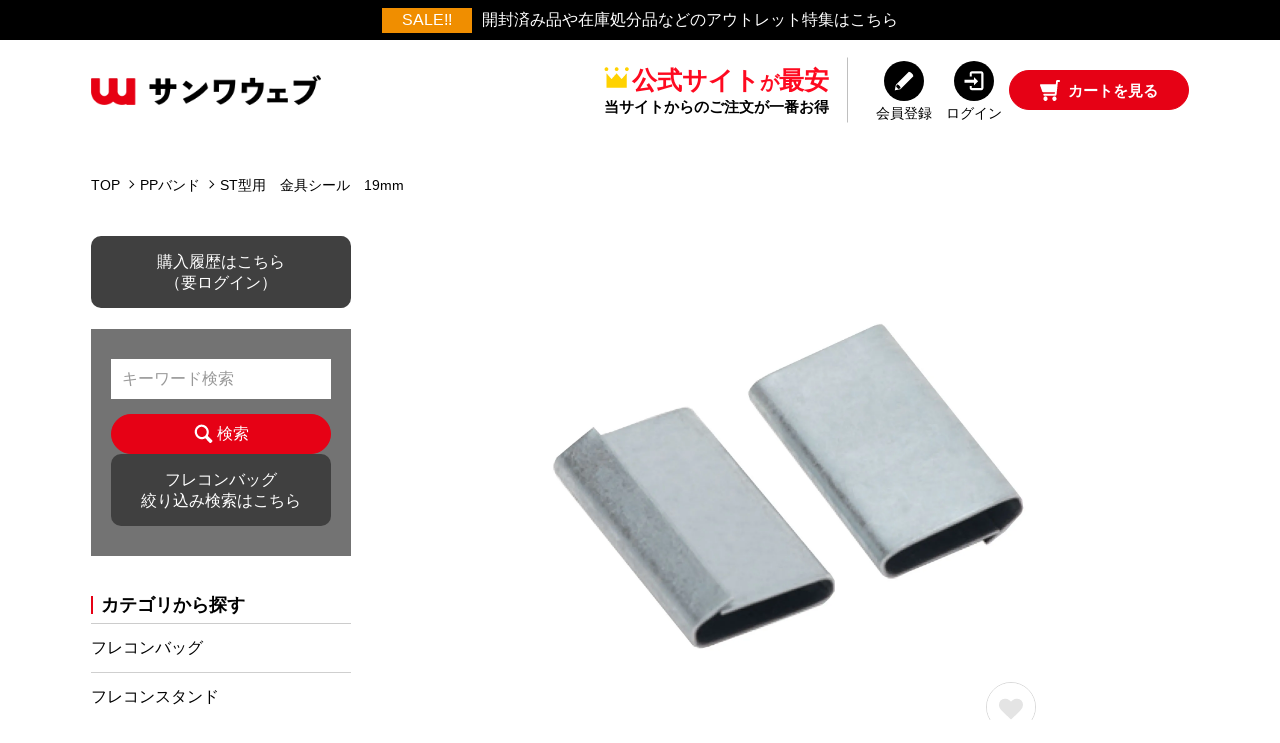

--- FILE ---
content_type: text/html; charset=EUC-JP
request_url: https://sanwaweb.com/?pid=177693822
body_size: 20024
content:
<!DOCTYPE html PUBLIC "-//W3C//DTD XHTML 1.0 Transitional//EN" "http://www.w3.org/TR/xhtml1/DTD/xhtml1-transitional.dtd">
<html xmlns:og="http://ogp.me/ns#" xmlns:fb="http://www.facebook.com/2008/fbml" xmlns:mixi="http://mixi-platform.com/ns#" xmlns="http://www.w3.org/1999/xhtml" xml:lang="ja" lang="ja" dir="ltr">
<head>
<meta http-equiv="content-type" content="text/html; charset=euc-jp" />
<meta http-equiv="X-UA-Compatible" content="IE=edge,chrome=1" />
<title>ST型用　金具シール　19mm幅用　5000個 - 【サンワウェブ】 フレコンバッグ通販 公式最安値 三和コーポレーション</title>
<meta name="Keywords" content="PPバンド,ポリプロピレン製バンド,梱包紐,梱包ヒモ,梱包バンド,梱包資材,自動梱包機,発送,出荷,倉庫,手動梱包機,結束機" />
<meta name="Description" content="PPバンド・PETバンド用「ST型用金具シール」の商品詳細ページです。" />
<meta name="Author" content="株式会社三和コーポレーション" />
<meta name="Copyright" content="株式会社三和コーポレーション" />
<meta http-equiv="content-style-type" content="text/css" />
<meta http-equiv="content-script-type" content="text/javascript" />
<link rel="stylesheet" href="https://sanwaweb.com/css/framework/colormekit.css" type="text/css" />
<link rel="stylesheet" href="https://sanwaweb.com/css/framework/colormekit-responsive.css" type="text/css" />
<link rel="stylesheet" href="https://img21.shop-pro.jp/PA01463/141/css/11/index.css?cmsp_timestamp=20250925163732" type="text/css" />
<link rel="stylesheet" href="https://img21.shop-pro.jp/PA01463/141/css/11/product.css?cmsp_timestamp=20250925163732" type="text/css" />

<link rel="alternate" type="application/rss+xml" title="rss" href="https://sanwaweb.com/?mode=rss" />
<link rel="shortcut icon" href="https://img21.shop-pro.jp/PA01463/141/favicon.ico?cmsp_timestamp=20250709092945" />
<script type="text/javascript" src="//ajax.googleapis.com/ajax/libs/jquery/1.7.2/jquery.min.js" ></script>
<meta property="og:title" content="ST型用　金具シール　19mm幅用　5000個 - 【サンワウェブ】 フレコンバッグ通販 公式最安値 三和コーポレーション" />
<meta property="og:description" content="PPバンド・PETバンド用「ST型用金具シール」の商品詳細ページです。" />
<meta property="og:url" content="https://sanwaweb.com?pid=177693822" />
<meta property="og:site_name" content="【サンワウェブ】 フレコンバッグ通販 公式最安値 三和コーポレーション" />
<meta property="og:image" content="https://img21.shop-pro.jp/PA01463/141/product/177693822.jpg?cmsp_timestamp=20231017172135"/>
<meta property="og:type" content="product" />
<meta property="product:price:amount" content="31779" />
<meta property="product:price:currency" content="JPY" />
<meta property="product:product_link" content="https://sanwaweb.com?pid=177693822" />
<script>
  var Colorme = {"page":"product","shop":{"account_id":"PA01463141","title":"\u3010\u30b5\u30f3\u30ef\u30a6\u30a7\u30d6\u3011 \u30d5\u30ec\u30b3\u30f3\u30d0\u30c3\u30b0\u901a\u8ca9 \u516c\u5f0f\u6700\u5b89\u5024 \u4e09\u548c\u30b3\u30fc\u30dd\u30ec\u30fc\u30b7\u30e7\u30f3"},"basket":{"total_price":0,"items":[]},"customer":{"id":null},"inventory_control":"none","product":{"shop_uid":"PA01463141","id":177693822,"name":"ST\u578b\u7528\u3000\u91d1\u5177\u30b7\u30fc\u30eb\u300019mm\u5e45\u7528\u30005000\u500b","model_number":"30020764","stock_num":null,"sales_price":31779,"sales_price_including_tax":31779,"variants":[],"category":{"id_big":2879758,"id_small":0},"groups":[{"id":2891471},{"id":2904911},{"id":2897489}],"members_price":31471,"members_price_including_tax":31471}};

  (function() {
    function insertScriptTags() {
      var scriptTagDetails = [{"src":"https:\/\/tag-manager-assets.colorme.app\/script_tag\/shops\/PA01463141\/delivery_tags\/shop.js","integrity":"sha384-oQcPCZyi2xCfp6EFWRT5Zp9EGdGaOVNyuo8Vw3cBurPqGL8gP1G9MWihK7exikYa"},{"src":"https:\/\/admin.u-komi.com\/api\/coloru_658915064f0622.92929122\/shop_header.js","integrity":"sha384-LqUoF5ZXdaEoCAlSshiIG1lxJx8I7VimVNXxICQ4OFYJMgk5cgv2mGcbqQJgInCj"},{"src":"https:\/\/scripts.promolayer.io\/colorme_PA01463141","integrity":"sha256-kYdIE2OvriSk+LiB4hTfkQgp9rfw32wttdflrrW\/PQE="},{"src":"https:\/\/al.sanwaweb.com\/js\/colorme_00000139.js?aclink_idk=8e7lpkNxYWU40M1g&c=139","integrity":"sha384-QsssdDEanvv15D4nFrZVvGobage4WdKjCRiVoesZUbSC1Fngb5yE32Zyud\/JQzao"}];
      var entry = document.getElementsByTagName('script')[0];

      scriptTagDetails.forEach(function(tagDetail) {
        var script = document.createElement('script');

        script.type = 'text/javascript';
        script.src = tagDetail.src;
        script.async = true;

        if( tagDetail.integrity ) {
          script.integrity = tagDetail.integrity;
          script.setAttribute('crossorigin', 'anonymous');
        }

        entry.parentNode.insertBefore(script, entry);
      })
    }

    window.addEventListener('load', insertScriptTags, false);
  })();
</script><script>
  var Colorme = {"page":"product","shop":{"account_id":"PA01463141","title":"\u3010\u30b5\u30f3\u30ef\u30a6\u30a7\u30d6\u3011 \u30d5\u30ec\u30b3\u30f3\u30d0\u30c3\u30b0\u901a\u8ca9 \u516c\u5f0f\u6700\u5b89\u5024 \u4e09\u548c\u30b3\u30fc\u30dd\u30ec\u30fc\u30b7\u30e7\u30f3"},"basket":{"total_price":0,"items":[]},"customer":{"id":null},"inventory_control":"none","product":{"shop_uid":"PA01463141","id":177693822,"name":"ST\u578b\u7528\u3000\u91d1\u5177\u30b7\u30fc\u30eb\u300019mm\u5e45\u7528\u30005000\u500b","model_number":"30020764","stock_num":null,"sales_price":31779,"sales_price_including_tax":31779,"variants":[],"category":{"id_big":2879758,"id_small":0},"groups":[{"id":2891471},{"id":2904911},{"id":2897489}],"members_price":31471,"members_price_including_tax":31471}};

  (function() {
    function insertFastScriptTags() {
      var scriptTagDetails = [{"src":"https:\/\/custom-options-assets.colorme.app\/custom-options-es5.js","integrity":null}];
      var entry = document.getElementsByTagName('script')[0];

      scriptTagDetails.forEach(function(tagDetail) {
        var script = document.createElement('script');

        script.type = 'text/javascript';
        script.src = tagDetail.src;
        script.async = true;

        if( tagDetail.integrity ) {
          script.integrity = tagDetail.integrity;
          script.setAttribute('crossorigin', 'anonymous');
        }

        entry.parentNode.insertBefore(script, entry);
      })
    }

    window.addEventListener('DOMContentLoaded', insertFastScriptTags, false);
  })();
</script>

<script async src="https://www.googletagmanager.com/gtag/js?id=G-14L95C9D7S"></script>
<script>
  window.dataLayer = window.dataLayer || [];
  function gtag(){dataLayer.push(arguments);}
  gtag('js', new Date());
  
      gtag('config', 'G-14L95C9D7S', (function() {
      var config = {};
      if (Colorme && Colorme.customer && Colorme.customer.id != null) {
        config.user_id = Colorme.customer.id;
      }
      return config;
    })());
  
  </script><script type="text/javascript">
  document.addEventListener("DOMContentLoaded", function() {
    gtag("event", "view_item", {
      currency: "JPY",
      value: Colorme.product.sales_price_including_tax,
      items: [
        {
          item_id: Colorme.product.id,
          item_name: Colorme.product.name
        }
      ]
    });
  });
</script><script async src="https://zen.one/analytics.js"></script>
</head>
<body>
<meta name="colorme-acc-payload" content="?st=1&pt=10029&ut=177693822&at=PA01463141&v=20260123133557&re=&cn=858d52e5529e3e4cafe9f7eab60c4bf0" width="1" height="1" alt="" /><script>!function(){"use strict";Array.prototype.slice.call(document.getElementsByTagName("script")).filter((function(t){return t.src&&t.src.match(new RegExp("dist/acc-track.js$"))})).forEach((function(t){return document.body.removeChild(t)})),function t(c){var r=arguments.length>1&&void 0!==arguments[1]?arguments[1]:0;if(!(r>=c.length)){var e=document.createElement("script");e.onerror=function(){return t(c,r+1)},e.src="https://"+c[r]+"/dist/acc-track.js?rev=3",document.body.appendChild(e)}}(["acclog001.shop-pro.jp","acclog002.shop-pro.jp"])}();</script><meta name="viewport" content="width=device-width,initial-scale=1">

<script>/*common:begin*/</script>

<link rel="stylesheet" href="https://file003.shop-pro.jp/PA01463/141/assets/splide.min.css" type="text/css" />
<link rel="stylesheet" href="https://file003.shop-pro.jp/PA01463/141/assets/common.css" type="text/css" />
<script src="https://file003.shop-pro.jp/PA01463/141/assets/splide.min.js" defer onload="window.dispatchEvent(new Event('sliderLoaded'))"></script>
<script src="https://file003.shop-pro.jp/PA01463/141/assets/common.js" chaset="utf-8" defer onload="window.dispatchEvent(new Event('commonJSLoaded'))"></script>

<!--
<a href="https://sanwaweb.shop-pro.jp/customer/newsletter/subscriptions/new" class="sw-bar">
-->


<a href="/?mode=grp&gid=2980799" class="sw-bar">
<span class="sw-barPoint">SALE!!</span>
	<span class="sw-barContent">
		<span>開封済み品や在庫処分品などの</span>
		<span>アウトレット特集はこちら</span>
	</span>
</a>





<header class="sw-header">
	<div class="sw-contents">
		<h1 class="sw-headerLogo">
			<a href="/"><img src="https://file003.shop-pro.jp/PA01463/141/assets/images/logo.webp" alt="公式が最安値 サンワウェブ" width="600" height="78" loading="lazy" decoding="async"></a>
		</h1>

		<div class="sw-headerComponent sw-headerComponent1">
			<div class="sw-headerComponent1Title">
				<svg><use xlink:href="#crown"></use></svg>公式サイト<u>が</u>最安
			</div>
			<div class="sw-headerComponent1Text">
				当サイトからのご注文が一番お得
			</div>
		</div>

		<div class="sw-headerComponent sw-headerComponent2">
			<div class="sw-headerComponent2Title">
				選べる決済方法
			</div>
			<div class="sw-headerComponent2Text">
				クレジット / Amazon Pay / PayPay<br>
				コンビニ / 銀行振込 / 商品代引き / 楽天ペイ
			</div>
		</div>

		<div class="sw-headerComponent sw-headerComponentButtons">
							<a href="https://sanwaweb.com/customer/signup/new" class="sw-headerComponentButton">
					<span><svg><use xlink:href="#pencil"></use></svg></span>
					<u>会員登録</u>
				</a>
				<a href="https://sanwaweb.com/?mode=login&shop_back_url=https%3A%2F%2Fsanwaweb.com%2F" class="sw-headerComponentButton">
					<span><svg><use xlink:href="#login"></use></svg></span>
					<u>ログイン</u>
				</a>
			
			<a href="https://sanwaweb.com/cart/proxy/basket?shop_id=PA01463141&shop_domain=sanwaweb.com" class="sw-headerCart">
				<svg><use xlink:href="#cart"></use></svg>
				<span class="wideOnly">カートを見る</span>
			</a>
		</div>

		<span class="sw-menuButton mobileOnly">
			<svg class="open"><use xlink:href="#menu"></use></svg>
			<svg class="close"><use xlink:href="#close"></use></svg>
		</span>

	</div>
</header>

<nav class="sw-mobileNav">
	<div class="sw-mobileNavViewport"><div class="sw-contents">
		<div class="sw-mobileNavInfo" data-htmlcopy=".sw-headerComponent1"></div>
		<div class="sw-mobileNavInfo" data-htmlcopy=".sw-headerComponent2"></div>
		<div class="sw-mobileNavButtons" data-htmlcopy=".sw-headerComponentButtons"></div>
		<div class="sw-searchBox" data-htmlcopy=".sw-searchBox"></div>

		<div class="sw-mobileNavCategoriesHeader accordionSwitch" data-htmlcopy=".sw-sideCategoriesHeader"></div>
		<div class="accordion sw-mobileNavCategories">
			<div class="accordionContent" data-htmlcopy=".sw-sideCategories"></div>
		</div>

		<div class="sw-banners" data-htmlcopy=".sw-banners"></div>
		<div class="sw-sns" data-htmlcopy=".sw-sns"></div>

		<div class="sw-footerLinks" data-htmlcopy=".sw-footerLinks1"></div>
		<div class="sw-footerLinks" data-htmlcopy=".sw-footerLinks2"></div>
		<div class="sw-footerLinks" data-htmlcopy=".sw-footerLinks3"></div>
		<div class="sw-footerLinks" data-htmlcopy=".sw-footerLinks4"></div>

		<div class="sw-calendars" data-htmlcopy=".sw-sideBar .sw-calendars"></div>

	</div></div>
</nav>











<main class="sw-layout ">

			<div class="sw-contents">
			<div class="sw-breadcrumbs">
				<a href="/">TOP</a>
				<script>/*breadcrumbs:begin*/</script>

																				<a href="https://sanwaweb.com/?mode=grp&gid=2891406&sort=n">
							PPバンド
						</a>
															<span>ST型用　金具シール　19mm</span>
				
				<script>/*breadcrumbs:end*/</script>
			</div>
		</div>
	


	<div class="sw-contents">
		<div class="sw-main">

			<script>/*main:begin*/</script>

							
<div class="sw-product-grid">
	<div class="sw-product-imageGrid">
		<div class="sw-product-images splide" data-splidename="productImages">
			<div class="splide__track">
			<div class="splide__list">
									<div class="sw-product-image splide__slide">
						<img src="https://img21.shop-pro.jp/PA01463/141/product/177693822.jpg?cmsp_timestamp=20231017172135" alt="ST型用　金具シール　19mm幅用　5000個" decoding="async">
					</div>
															</div>
			</div>

			<button class="c-favorite" type="button"  data-favorite-button-selector="DOMSelector" data-product-id="177693822" data-added-class="active"><svg><use xlink:href="#heart"></use></svg></button>
		</div>



		<div class="sw-product-thumbnails">
							<div class="sw-product-thumbnail">
					<img src="https://img21.shop-pro.jp/PA01463/141/product/177693822.jpg?cmsp_timestamp=20231017172135" alt="ST型用　金具シール　19mm幅用　5000個" decoding="async">
				</div>
											</div>
	</div>
	<script>
	window.addEventListener("DOMContentLoaded",()=>{
		let modal = document.createElement("div");
		modal.className = "sw-product-imageModal";
		modal.innerHTML = "<img alt=\"\" loading=\"lazy\" decoding=\"\">";
		modal.addEventListener("click",()=>{modal.classList.remove("active");});
		document.body.appendChild(modal);
		document.querySelectorAll(".sw-product-image").forEach(x=>{
			x.addEventListener("click",()=>{
				modal.querySelector("img").src=x.querySelector("img").src;
				modal.classList.add("active");
			});
		});
	});
	window.addEventListener("sliderLoaded",()=>{
		let slides = document.querySelectorAll(".sw-product-image").length;
		let mainImageSlider = new Splide('.sw-product-images',{
			type:"loop",
			perPage:1,
			drag:slides > 1 ? true : false,
			arrows:false,
			pagination:false,
		}).mount();
		let i = 0;
		document.querySelectorAll(".sw-product-thumbnail").forEach(x=>{
			x.dataset.index = i;
			x.addEventListener("click",()=>{
				mainImageSlider.go(parseInt(x.dataset.index));
			});
			i++;
		});
	});
	</script>



	<div class="sw-product-cartGrid">
		<form name="product_form" method="post" action="https://sanwaweb.com/cart/proxy/basket/items/add">

		<div class="sw-product-simpleExplain">
			手動式結束機
		</div>

		<h2 class="sw-product-name">
			ST型用　金具シール　19mm幅用　5000個
		</h2>

		<div class="sw-product-code">
			30020764
		</div>



				
		
																			
											
			
					
					<div class="sw-product-prices">
				<del class="sw-product-originalPrice">
					<span class="sw-product-pricePrefix">定価</span>
					<span class="sw-product-priceBody">34,463円(税込)</span>
				</del>
				<div class="sw-product-mainPrice">
					<span class="sw-product-pricePrefix"></span>
					<span class="sw-product-priceBody">31,779円(税込)</span>
					<span class="sw-product-saleRate">7%OFF</span>
				</div>
			</div>
				



		<div id="custom-options-container"></div>



		<a href="https://biz.sanwaweb.com/" target="_blank" class="sw-product-bizLinkButton">
			掛け払いご希望のお客様はこちら
		</a>



		


				


				


					<div class="sw-product-quantitySelect">
				<div class="sw-product-quantitySelectTitle">
					購入数
				</div>
				<div class="sw-product-quantitySelectUI">
					<button type="button" onclick="quantityChange(-1)">
						<svg><use xlink:href="#minus"></use></svg>
					</button>				
					<input type="number" class="sw-textField" name="product_num" value="1" min="1" onchange="quantityChange(0)">
					<button data-q="1" type="button" onclick="quantityChange(1)">
						<svg><use xlink:href="#plus"></use></svg>
					</button>

									</div>
			</div>
			<script>
			function quantityChange(d){
				let q = document.querySelector(".sw-product-quantitySelectUI input");
				let v = isNaN(parseInt(q.value)) ? 1 : parseInt(q.value);
				let m = isNaN(parseInt(q.min)) ? 1 : parseInt(q.min);
				q.value = Math.max(m,v+d);
			}
			</script>
		

								<div class="sw-product-cartButtonWrapper">
				<button type="submit"><svg><use xlink:href="#cart"></use></svg>カートに入れる</button>
			</div>
			<div class="sw-product-cartButtonWrapper">
				<a href="/?tid=7&mode=f6" class="fax">FAX注文はこちら</a>
			</div>
		
		<hr class="sw-separater">
		<div class="sw-product-infoLinks">
			<a href="https://page.line.me/143diiqf" target="_blank" class="sw-product-lineLink">LINEでカンタン問い合わせ</a>
			<a href="https://sanwaweb.shop-pro.jp/customer/products/177693822/inquiries/new" class="sw-product-infoLink">・この商品について問い合わせる</a><br>
			<a href="https://sanwaweb.com/?mode=sk#return" class="sw-product-infoLink">・返品について</a><br>
			<a href="https://sanwaweb.com/?mode=sk#info" class="sw-product-infoLink">・特定商取引法に基づく表記</a>
		</div>
		
		<div class="sw-product-shareButtons">
			<div><div class="line-it-button" data-lang="ja" data-type="share-a" data-ver="3"
                         data-color="default" data-size="small" data-count="false" style="display: none;"></div>
                       <script src="https://www.line-website.com/social-plugins/js/thirdparty/loader.min.js" async="async" defer="defer"></script></div>
			<div><a href="https://twitter.com/share" class="twitter-share-button" data-url="https://sanwaweb.com/?pid=177693822" data-text="" data-lang="ja" >ツイート</a>
<script charset="utf-8">!function(d,s,id){var js,fjs=d.getElementsByTagName(s)[0],p=/^http:/.test(d.location)?'http':'https';if(!d.getElementById(id)){js=d.createElement(s);js.id=id;js.src=p+'://platform.twitter.com/widgets.js';fjs.parentNode.insertBefore(js,fjs);}}(document, 'script', 'twitter-wjs');</script></div>
			<div></div>
		</div>

		<input type="hidden" name="user_hash" value="ae35b123151ebc178cc63a6b535b2b07"><input type="hidden" name="members_hash" value="ae35b123151ebc178cc63a6b535b2b07"><input type="hidden" name="shop_id" value="PA01463141"><input type="hidden" name="product_id" value="177693822"><input type="hidden" name="members_id" value=""><input type="hidden" name="back_url" value="https://sanwaweb.com/?pid=177693822"><input type="hidden" name="reference_token" value="c5f921656f5946339957dee28ac0443a"><input type="hidden" name="shop_domain" value="sanwaweb.com">
	</form>
	</div>
</div>



<div class="sw-product-explainWrapper">


	<div class="sw-contentHeader">
	商品詳細
</div>
<div class="sw-contentBlock">
	<table class="sw-table"><tbody>
		<tr>
			<th>対応バンド幅</th>
			<td>19mm</td>
		</tr>
		<tr>
			<th>数量</th>
			<td>5000個</td>
		</tr>
	</tbody></table>
	<p>※ツカサ梱包用バンドシリーズ</p>
</div>

<script>
$(function(){
const div = document.getElementById('exc_bnr');
div.classList.add('exc_bnr-dsp');
});
</script>

</div>

	<section class="c-product-reviews">
	<div class="l-content">
				<div class="review-container" data-pid="177693822" data-gname="177693822" data-action="widget"></div><br><br>
		<div class="review-summary-container" data-pid="177693822" data-gname="177693822" data-group="true" data-action="summary"></div>
	</div>
</section>


<style>
	#exc_furekon-bulk{display: none;}
	.exc_furekon-bulk-dsp{display: block !important;}
</style>
<div id="exc_furekon-bulk">
<div class="sw-contentHeader">
	10梱包以上はお得な<br class="mobileOnly">まとめ買い割引をご利用ください
</div>
<div class="sw-contentBlock">
	<b>＜ご注文例＞</b>
	<div class="sw-column" data-cols="2">
		<a href="" class="sw-product-suggestItem">
			<span>15梱包をご注文の場合</span>
			<span>
				・10梱包まとめ買い商品 × 1セット<br>
				・1梱包の商品 × 5セット
			</span>
			<img src="https://file003.shop-pro.jp/PA01463/141/assets/images/fcbag_10set.webp" alt="" width="400" height="200" loading="lazy" decoding="async">
		</a>
		<a href="" class="sw-product-suggestItem">
			<span>250枚をご注文の場合</span>
			<span>
				・10梱包まとめ買い商品 × 2セット<br>
				・1梱包の商品 × 5セット
			</span>
			<img src="https://file003.shop-pro.jp/PA01463/141/assets/images/fcbag_10set.webp" alt="" width="400" height="200" loading="lazy" decoding="async">
		</a>
	</div>
<p>※1梱包10枚入の場合です。<p>
</div>	
</div>


<style>
	#exc_fleconbag{display: none;}
	.exc_fleconbag-dsp{display: block !important;}
</style>
<div id="exc_fleconbag">
<br>
<br>
<div class="sw-contentHeader">
	10梱包以上はお得な<br class="mobileOnly">まとめ買い割引をご利用ください
</div>
<div class="sw-contentBlock">
	<b>＜ご注文例＞</b>
	<div class="sw-column" data-cols="2">
		<a href="" class="sw-product-suggestItem">
			<span>15梱包をご注文の場合</span>
			<span>
				・10梱包まとめ買い商品 × 1セット<br>
				・1梱包の商品 × 5セット
			</span>
			<img src="https://file003.shop-pro.jp/PA01463/141/assets/images/fcbag_10set.webp" alt="" width="400" height="200" loading="lazy" decoding="async">
		</a>
		<a href="" class="sw-product-suggestItem">
			<span>250枚をご注文の場合</span>
			<span>
				・10梱包まとめ買い商品 × 2セット<br>
				・1梱包の商品 × 5セット
			</span>
			<img src="https://file003.shop-pro.jp/PA01463/141/assets/images/fcbag_10set.webp" alt="" width="400" height="200" loading="lazy" decoding="async">
		</a>
	</div>
<p>※1梱包10枚入の場合です。<p>
</div>

<div class="sw-notice">
	<div>ご注文前にご確認ください</div>
	<ol>
		<li>サイズや形状など、必ずご確認いただきお間違えのないようにご注文をお願い致します。</li>
		<li>機械による圧縮梱包のため、一度開封すると再販ができません。<br>開封後のお客様都合による返品・交換はできませんのでご了承ください。</li>
		<li>始めてお使いの場合は、お試しに1梱包をご注文ください。</li>
	</ol>
</div>


<div class="sw-contentHeader">
	使用時の注意事項
</div>
<div class="sw-contentBlock sw-column" data-cols="3">
	<div class="sw-product-notice">
		<img src="https://file003.shop-pro.jp/PA01463/141/assets/images/fcbag_notice1.webp" alt="" width="260" height="260" loading="lazy" decoding="async">
		<div>
			<p style="font-size:120%;opacity:0.7"><b>CHECK1</b></p>
			<div class="sw-contentBlockTitle mini">
				使用前に点検する
			</div>
			<p>
				使用前にほつれ、切れ目がないか等、点検してください。異常がある場合はご使用をやめ、当社までご連絡ください。
			</p>
		</div>
	</div>
	<div class="sw-product-notice">
		<img src="https://file003.shop-pro.jp/PA01463/141/assets/images/fcbag_notice2.webp" alt="" width="260" height="260" loading="lazy" decoding="async">
		<div>
			<p style="font-size:120%;opacity:0.7"><b>CHECK2</b></p>
			<div class="sw-contentBlockTitle mini">
				周りに近づかない
			</div>
			<p>
				使用中は周りに人がいないか確認し、人が近づかないようにご注意ください。
			</p>
		</div>
	</div>
	<div class="sw-product-notice">
		<img src="https://file003.shop-pro.jp/PA01463/141/assets/images/fcbag_notice3.webp" alt="" width="260" height="260" loading="lazy" decoding="async">
		<div>
			<p style="font-size:120%;opacity:0.7"><b>CHECK3</b></p>
			<div class="sw-contentBlockTitle mini">
				吊り荷の下に入らない
			</div>
			<p>
				吊り上げたフレコンバッグの下に人が入ると大変危険です。2M以内に近づかないようにしてください。
			</p>
		</div>
	</div>
	<div class="sw-product-notice">
		<img src="https://file003.shop-pro.jp/PA01463/141/assets/images/fcbag_notice4.webp" alt="" width="260" height="260" loading="lazy" decoding="async">
		<div>
			<p style="font-size:120%;opacity:0.7"><b>CHECK4</b></p>
			<div class="sw-contentBlockTitle mini">
				片吊りしない
			</div>
			<p>
				片方のベルトだけでフレコンバッグを吊り上げないようにしてください。（破損の恐れやバランスを崩し危険です）
			</p>
		</div>
	</div>
	<div class="sw-product-notice">
		<img src="https://file003.shop-pro.jp/PA01463/141/assets/images/fcbag_notice5.webp" alt="" width="260" height="260" loading="lazy" decoding="async">
		<div>
			<p style="font-size:120%;opacity:0.7"><b>CHECK5</b></p>
			<div class="sw-contentBlockTitle mini">
				室内に保管する
			</div>
			<p>
				保管は直射日光・雨を避けて室内にて保管ください。屋外での保管は劣化の恐れがございます。
			</p>
		</div>
	</div>
	<div class="sw-product-notice">
		<img src="https://file003.shop-pro.jp/PA01463/141/assets/images/fcbag_notice6.webp" alt="" width="260" height="260" loading="lazy" decoding="async">
		<div>
			<p style="font-size:120%;opacity:0.7"><b>CHECK6</b></p>
			<div class="sw-contentBlockTitle mini">
				再利用しない
			</div>
			<p>
				当社フレコンバッグはワンウェイ（1回使い切り）となります。再利用はしないでください。
			</p>
		</div>
	</div>
</div>	
</div>



<style>
	#exc_bnr{display: none;}
	.exc_bnr-dsp{display: block !important;}
</style>
<div id="exc_bnr">
<div class="sw-product-banners">
	<a href="https://sanwaweb.com/?mode=grp&gid=2888213">
		<picture>
			<source srcset="https://file003.shop-pro.jp/PA01463/141/assets/images/banner_fcbag_mobile.webp" media="(max-width:768px)" width="688" height="284">
			<img src="https://file003.shop-pro.jp/PA01463/141/assets/images/banner_fcbag.webp" alt="" width="901" heigh="220" loading="lazy" decoding="async">
		</picture>
	</a>
</div>

<div class="sw-product-banners">
	<div class="sw-product-bannersTitle">
		こちらの商品もおすすめ
	</div>
	<a href="https://sanwaweb.com/?pid=157809572">
		<picture>
			<source srcset="https://file003.shop-pro.jp/PA01463/141/assets/images/banner_fcstand_mobile.webp" media="(max-width:768px)" width="688" height="284">
			<img src="https://file003.shop-pro.jp/PA01463/141/assets/images/banner_fcstand.webp" alt="" width="901" heigh="220" loading="lazy" decoding="async">
		</picture>
	</a>
	<a href="https://sanwaweb.com/?mode=grp&gid=2968903">
		<picture>
			<source srcset="https://file003.shop-pro.jp/PA01463/141/assets/images/banner_innerbag_mobile.webp" media="(max-width:768px)" width="688" height="284">
			<img src="https://file003.shop-pro.jp/PA01463/141/assets/images/banner_innerbag.webp" alt="" width="901" heigh="220" loading="lazy" decoding="async">
		</picture>
	</a>
</div>	
</div>


<div class="relatedItemsWrapper" style="display:none">
	<div class="sw-contentHeader">
		この商品を見た人は<br class="mobileOnly">こんな商品も見ています<span>Related Items</span>
	</div>
	<div class="sw-items splide many sw-relatedItems" data-splidename="relatedItems">
		<div class="splide__track">
		<div class="splide__list">
		</div>
		</div>
	</div>
</div>
<div style="display:none!important">
	<div fsid="fsrecommenddiv1"></div>
	<script type="text/javascript">
	if(!window.ExpSc){var ExpSc={f:0,h:"",m:{},c:function(){ExpSc.h=(location.protocol=="https:"?"https:":"http:");var i=document.createElement("img");i.style.display="none";i.onload=function(){ExpSc.f=2;};i.onerror=function(){ExpSc.f=1;};i.src=ExpSc.h+"//sanwaweb.ec-optimizer.com/img/spacer.gif?t="+(new Date-0);document.body.appendChild(i);},r:function(u,i,p){ if(!ExpSc.f){setTimeout(function(){ExpSc.r(u,i,p);},9);}else if(ExpSc.f==2){ if(i){ if(ExpSc.m[i])return;ExpSc.m[i]=1;}var s=document.createElement("script");s.type="text/javascript";s.charset="UTF-8";if(i)s.id=i;for(var k in p)s.setAttribute(k,p[k]);s.src=ExpSc.h+u+"?t="+(new Date/(1<<20)|0);document.body.appendChild(s);}},s:function(){ if(document.readyState.match(/(^u|g$)/)){ if(document.addEventListener){document.addEventListener("DOMContentLoaded",ExpSc.c,!1);}else{setTimeout(ExpSc.s,0);}}else{ExpSc.c();}}};ExpSc.s();}
	</script>
	<script type="text/javascript">
	var expscrec=function(){ if(!window.ExpSc){setTimeout(expscrec,9);}else{ExpSc.r("//sanwaweb.ec-optimizer.com/speights/dynrecs3.js","fsrecommend",{});}};expscrec();
	</script>
</div>
<div class="itemTemplate" style="display:none !important">
	<a href="%url%" class="sw-item splide__slide">
		<span class="sw-itemImage">
			
			<img data-src alt="" loading="lazy" decoding="async">
			<button class="c-favorite" type="button" data-favorite-button-selector="DOMSelector" data-product-id="%id%" data-added-class="active"><svg><use xlink:href="#heart"></use></svg></button>
		</span>
		<span class="sw-itemName">%name%</span>
		<span class="sw-itemPrice">%price%円(税込)</span>
	</a>
</div>
<script>
var waitFSRecommendTimerId = null;
window.addEventListener("sliderLoaded",()=>{
	waitFSRecommendTimerId = setInterval(waitFSRecommend,100);
});
function waitFSRecommend(){
	if(document.querySelector("[fsid='fsrecommenddiv1'] .c-items")){
		clearInterval(waitFSRecommendTimerId);

		const formatter = new Intl.NumberFormat();
		setTimeout(()=>{
			document.querySelectorAll("[fsid='fsrecommenddiv1'] .c-items a").forEach(item=>{
				let id = item.href.match(/pid=([0-9]*)/);
				id = id ? id[1] : "";

				let s = document.querySelector(".itemTemplate").innerHTML
				.replace("%id%",id)
				.replace("%url%",item.href)
				.replace("%name%",item.querySelector(".c-items-name").innerHTML)
				.replace("%price%",item.querySelector(".c-items-price").innerHTML)
				.replace("data-src","src=\""+item.querySelector(".c-items-image img").src+"\"");

				splideComponentsCache["relatedItems"].add(s);
				document.querySelector(".relatedItemsWrapper").style.display = "block";
			});
		},30);
	}
}
</script>






<div class="cart_in_modal cart_modal__close" style="display: none;">
  <div class="cart_in_modal__outline not_bubbling">
    <label class="cart_modal__close cart_in_modal__close-icon">
    </label>
    <p class="cart_in_modal__heading">
      こちらの商品が<br class="sp-br">カートに入りました
    </p>
    <div class="cart_in_modal__detail">
            <div class="cart_in_modal__image-wrap">
        <img src="https://img21.shop-pro.jp/PA01463/141/product/177693822.jpg?cmsp_timestamp=20231017172135" alt="" class="cart_in_modal__image" />
      </div>
            <p class="cart_in_modal__name">
        ST型用　金具シール　19mm幅用　5000個
      </p>
    </div>
    <div class="cart_in_modal__button-wrap">
      <form name="cart_view_with_async" method="POST" action="https://sanwaweb.com/cart/proxy/basket?shop_id=PA01463141&shop_domain=sanwaweb.com">
        <input type="hidden" name="reference_token" value="c5f921656f5946339957dee28ac0443a"><input type="hidden" name="shop_id" value="PA01463141"><input type="hidden" name="shop_domain" value="sanwaweb.com">
      </form>
      <button class="cart_view_with_async cart_in_modal__button cart_in_modal__button--solid">かごの中身を見る</button>
      <p class="cart_modal__close cart_in_modal__text-link">ショッピングを続ける</p>
    </div>
  </div>
</div>
<div class="cart_in_error_modal cart_in_error__close" style="display: none;">
  <div class="cart_in_modal__outline not_bubbling">
    <label class="cart_in_error__close cart_in_modal__close-icon">
    </label>
    <p class="cart_in_error_message cart_in_error_modal__heading"></p>
    <div class="cart_in_modal__button-wrap">
      <button class="cart_in_error__close cart_in_modal__button cart_in_modal__button--solid">ショッピングを続ける</button>
    </div>
  </div>
</div>

			
			<script>/*main:end*/</script>



			<script>/*main-bottom:begin*/</script>

			
			
			<script>/*main-bottom:end*/</script>

		</div>



		<script>/*blog:sidebar*/</script>



		<nav class="sw-sideBar">
				<div class="sw-filterSearchButton">
					<a href="/customer" style="color: white;">購入履歴はこちら<br>（要ログイン）</a>
				</div>
<br>
			<div class="sw-searchBox">
				<form action="/" method="GET">
					<input type="hidden" name="mode" value="srh">
					<input type="text" name="keyword" class="sw-searchBoxKeyword" placeholder="キーワード検索">
					<button class="sw-searchBoxButton">
						<svg><use xlink:href="#loupe"></use></svg>検索
					</button>
				</form>
				<div class="sw-filterSearchButton" onclick="fcBagSearch_open();">
					フレコンバッグ<br>絞り込み検索はこちら
				</div>
			</div>

			<div class="sw-contentHeader mini sw-sideCategoriesHeader">
				カテゴリから探す
			</div>
			<div class="sw-sideCategories">
									<a href="https://sanwaweb.com/?mode=grp&gid=2888213&sort=n">フレコンバッグ</a>
									<a href="https://sanwaweb.com/?mode=grp&gid=2888918&sort=n">フレコンスタンド</a>
									<a href="https://sanwaweb.com/?mode=grp&gid=2968903&sort=n">内袋</a>
									<a href="https://sanwaweb.com/?mode=grp&gid=3014163&sort=n">シートモッコ</a>
									<a href="https://sanwaweb.com/?mode=grp&gid=3008286&sort=n">ベルトスリング</a>
									<a href="https://sanwaweb.com/?mode=grp&gid=3008287&sort=n">ラウンドスリング</a>
									<a href="https://sanwaweb.com/?mode=grp&gid=2906324&sort=n">荷締めベルト</a>
									<a href="https://sanwaweb.com/?mode=grp&gid=2893388&sort=n">ラッシングベルト</a>
									<a href="https://sanwaweb.com/?mode=grp&gid=3103899&sort=n">タイヤ固縛ベルト</a>
									<a href="https://sanwaweb.com/?mode=grp&gid=2983801&sort=n">ポリエステルベルト</a>
									<a href="https://sanwaweb.com/?mode=grp&gid=2891406&sort=n">PPバンド</a>
									<a href="https://sanwaweb.com/?mode=grp&gid=2904110&sort=n">PETバンド</a>
									<a href="https://sanwaweb.com/?mode=grp&gid=2892885&sort=n">ストレッチフィルム</a>
									<a href="https://sanwaweb.com/?mode=grp&gid=2892887&sort=n">ベールネット</a>
									<a href="https://sanwaweb.com/?mode=grp&gid=3010386&sort=n">ベーラー用トワイン</a>
									<a href="https://sanwaweb.com/?mode=grp&gid=2896677&sort=n">カゴ台車</a>
									<a href="https://sanwaweb.com/?mode=grp&gid=2897329&sort=n">6輪台車</a>
									<a href="https://sanwaweb.com/?mode=grp&gid=2897502&sort=n">メッシュボックス</a>
									<a href="https://sanwaweb.com/?mode=grp&gid=2892884&sort=n">電動ハンドリフト</a>
									<a href="https://sanwaweb.com/?mode=grp&gid=3084192&sort=n">パレット</a>
									<a href="https://sanwaweb.com/?mode=grp&gid=2965527&sort=n">パレットキャップ</a>
									<a href="https://sanwaweb.com/?mode=grp&gid=3148652&sort=n">パレットカバー</a>
									<a href="https://sanwaweb.com/?mode=grp&gid=2990784&sort=n">空調服&#174;</a>
									<a href="https://sanwaweb.com/?mode=grp&gid=2893389&sort=n">パン袋</a>
									<a href="https://sanwaweb.com/?mode=grp&gid=2893390&sort=n">ポリ袋</a>
									<a href="https://sanwaweb.com/?mode=grp&gid=2893391&sort=n">OPP袋</a>
									<a href="https://sanwaweb.com/?mode=grp&gid=2893393&sort=n">衛生用品</a>
									<a href="https://sanwaweb.com/?mode=grp&gid=2987203&sort=n">洗濯用品</a>
									<a href="https://sanwaweb.com/?mode=grp&gid=3104310&sort=n">バス用品</a>
									<a href="https://sanwaweb.com/?mode=grp&gid=3104238&sort=n">電動クーラーボックス</a>
									<a href="https://sanwaweb.com/?mode=grp&gid=3083743&sort=n">電動キックボード</a>
									<a href="https://sanwaweb.com/?mode=grp&gid=3104311&sort=n">果樹用防寒フィルム</a>
									<a href="https://sanwaweb.com/?mode=grp&gid=3104240&sort=n">エアーマット</a>
									<a href="https://sanwaweb.com/?mode=grp&gid=3010761&sort=n">工具</a>
									<a href="https://sanwaweb.com/?mode=grp&gid=3056792&sort=n">ホビー</a>
									<a href="https://sanwaweb.com/?mode=grp&gid=3080805&sort=n">着物・着物リメイク</a>
									<a href="https://sanwaweb.com/?mode=grp&gid=2980799&sort=n">アウトレット特集</a>
									<a href="https://sanwaweb.com/?mode=grp&gid=2968872&sort=n">畜産・牧場資材 特集</a>
									<a href="https://sanwaweb.com/?mode=grp&gid=3010844&sort=n">環境配慮商品 特集</a>
									<a href="https://sanwaweb.com/?mode=grp&gid=3002650&sort=n">アウトドア 特集</a>
									<a href="https://sanwaweb.com/?mode=grp&gid=3031095&sort=n">SAIGOWORKS 特集</a>
							</div>

			<div class="sw-banners">
									<a href="https://youtube.com/channel/UCT5NYuTAnr-SiM4ryt7kTAA" target="_blank" class="wideOnly">
						<img src="https://file003.shop-pro.jp/PA01463/141/assets/images/banner_youtube.webp" alt="公式Youtubeチャンネル" loading="lazy" decoding="async" width="260" height="80">
					</a>
													<a href="https://twitter.com/sanwa_co" target="_blank" class="wideOnly">
						<img src="https://file003.shop-pro.jp/PA01463/141/assets/images/banner_twitter.webp" alt="公式エックス" loading="lazy" decoding="async" width="260" height="80">
					</a>
								<a href="https://lin.ee/2PdpMTM" target="_blank">
					<img src="https://file003.shop-pro.jp/PA01463/141/assets/images/banner_line.webp" alt="LINEお友達登録でクーポン配布中！" loading="lazy" decoding="async" width="260" height="80">
				</a>
									<a href="https://instagram.com/sanwa_corporation" target="_blank" class="wideOnly">
						<img src="https://file003.shop-pro.jp/PA01463/141/assets/images/banner_instagram.webp" alt="公式インスタグラム" loading="lazy" decoding="async" width="260" height="80">
					</a>
							</div>

			<div class="sw-calendars">
									<div class="sw-calendarMemo">
						土日祝、お盆、年末年始は休業となります。
					</div>
								<table class="tbl_calendar">
    <caption>2026年1月</caption>
    <tr>
        <th class="sun">日</th>
        <th>月</th>
        <th>火</th>
        <th>水</th>
        <th>木</th>
        <th>金</th>
        <th class="sat">土</th>
    </tr>
    <tr>
<td></td>
<td></td>
<td></td>
<td></td>
<td class="thu holiday" style="background-color: #ff0000; color: #ffffff;">1</td>
<td class="fri" style="background-color: #ff0000; color: #ffffff;">2</td>
<td class="sat" style="background-color: #ff0000; color: #ffffff;">3</td>
</tr>
<tr>
<td class="sun" style="background-color: #ff0000; color: #ffffff;">4</td>
<td class="mon">5</td>
<td class="tue">6</td>
<td class="wed">7</td>
<td class="thu">8</td>
<td class="fri">9</td>
<td class="sat" style="background-color: #ff0000; color: #ffffff;">10</td>
</tr>
<tr>
<td class="sun" style="background-color: #ff0000; color: #ffffff;">11</td>
<td class="mon holiday" style="background-color: #ff0000; color: #ffffff;">12</td>
<td class="tue">13</td>
<td class="wed">14</td>
<td class="thu">15</td>
<td class="fri">16</td>
<td class="sat" style="background-color: #ff0000; color: #ffffff;">17</td>
</tr>
<tr>
<td class="sun" style="background-color: #ff0000; color: #ffffff;">18</td>
<td class="mon">19</td>
<td class="tue">20</td>
<td class="wed">21</td>
<td class="thu">22</td>
<td class="fri">23</td>
<td class="sat" style="background-color: #ff0000; color: #ffffff;">24</td>
</tr>
<tr>
<td class="sun" style="background-color: #ff0000; color: #ffffff;">25</td>
<td class="mon">26</td>
<td class="tue">27</td>
<td class="wed">28</td>
<td class="thu">29</td>
<td class="fri">30</td>
<td class="sat" style="background-color: #ff0000; color: #ffffff;">31</td>
</tr>
</table><table class="tbl_calendar">
    <caption>2026年2月</caption>
    <tr>
        <th class="sun">日</th>
        <th>月</th>
        <th>火</th>
        <th>水</th>
        <th>木</th>
        <th>金</th>
        <th class="sat">土</th>
    </tr>
    <tr>
<td class="sun" style="background-color: #ff0000; color: #ffffff;">1</td>
<td class="mon">2</td>
<td class="tue">3</td>
<td class="wed">4</td>
<td class="thu">5</td>
<td class="fri">6</td>
<td class="sat" style="background-color: #ff0000; color: #ffffff;">7</td>
</tr>
<tr>
<td class="sun" style="background-color: #ff0000; color: #ffffff;">8</td>
<td class="mon">9</td>
<td class="tue">10</td>
<td class="wed holiday" style="background-color: #ff0000; color: #ffffff;">11</td>
<td class="thu">12</td>
<td class="fri">13</td>
<td class="sat" style="background-color: #ff0000; color: #ffffff;">14</td>
</tr>
<tr>
<td class="sun" style="background-color: #ff0000; color: #ffffff;">15</td>
<td class="mon">16</td>
<td class="tue">17</td>
<td class="wed">18</td>
<td class="thu">19</td>
<td class="fri">20</td>
<td class="sat" style="background-color: #ff0000; color: #ffffff;">21</td>
</tr>
<tr>
<td class="sun" style="background-color: #ff0000; color: #ffffff;">22</td>
<td class="mon holiday" style="background-color: #ff0000; color: #ffffff;">23</td>
<td class="tue">24</td>
<td class="wed">25</td>
<td class="thu">26</td>
<td class="fri">27</td>
<td class="sat" style="background-color: #ff0000; color: #ffffff;">28</td>
</tr>
</table>
			</div>

		</nav>
	</div>
</main>




<div class="sw-fcBagSearchModal" onclick="fcBagSearch_close(arguments[0],this);">
	<div class="sw-contents">

		<div class="sw-fcBagSearch">
			<div class="sw-fcBagSearchTitle">
				<span class="wideOnly">ご希望のフレコンバッグの仕様を選択いただくと絞り込み検索ができます</span>
				<span class="mobileOnly">フレコンバッグ絞り込み検索</span>
				<div class="sw-fcBagSearchClose" onclick="fcBagSearch_close(arguments[0],this);"><svg onclick="fcBagSearch_close(arguments[0],this);"><use xlink:href="#close"></use></svg></div>
			</div>

			<div class="sw-fcBagSearchElement half">
				<div>形状</div>
				<div>
					<div class="sw-pulldown">
						<select data-name="形状" data-target="shape" onchange="fcBagSearch_sync(this)"><option value="" selected>指定なし</option></select>
					</div>
				</div>
			</div>

			<hr class="mobileOnly">

			<div class="sw-fcBagSearchElement half">
				<div>搬入口</div>
				<div>
					<div class="sw-pulldown">
						<select data-name="搬入口" data-target="top" onchange="fcBagSearch_sync(this)"><option value="" selected>指定なし</option></select>
					</div>
				</div>
			</div>

			<hr>

			<div class="sw-fcBagSearchElement half">
				<div>排出口</div>
				<div>
					<div class="sw-pulldown">
						<select data-name="排出口" data-target="bottom" onchange="fcBagSearch_sync(this)"><option value="" selected>指定なし</option></select>
					</div>
				</div>
			</div>

			<hr class="mobileOnly">

			<div class="sw-fcBagSearchElement half">
				<div>容量</div>
				<div>
					<div class="sw-pulldown">
						<select data-name="容量" data-target="capacity" onchange="fcBagSearch_sync(this)"><option value="" selected>指定なし</option></select>
					</div>
				</div>
			</div>

			<hr>

			<div class="sw-fcBagSearchElement half">
				<div>高さ</div>
				<div>
					<div class="sw-pulldown">
						<select data-name="高さ" data-target="height" onchange="fcBagSearch_sync(this)"><option value="" selected>指定なし</option></select>
					</div>
				</div>
			</div>

			<hr class="mobileOnly">

			<div class="sw-fcBagSearchElement half">
				<div>直径</div>
				<div>
					<div class="sw-pulldown">
						<select data-name="直径" data-target="diameter" onchange="fcBagSearch_sync(this)"><option value="" selected>指定なし</option></select>
					</div>
				</div>
			</div>

			<hr>

			<div class="sw-fcBagSearchElement half">
				<div>材質</div>
				<div>
					<div class="sw-pulldown">
						<select data-name="材質" data-target="material" onchange="fcBagSearch_sync(this)"><option value="" selected>指定なし</option></select>
					</div>
				</div>
			</div>

			<hr>

			<div class="sw-fcBagSearchElement">
				<div>特徴</div>
				<div class="sw-fcBagSearchCheckList features">
					<label style="order:99">※複数チェック可</label>
				</div>
			</div>

			<hr>

			<div class="sw-fcBagSearchElement">
				<div>価格帯</div>
				<div>
					<div class="sw-fcBagSearchPriceBand">
						<input type="number" data-name="最低価格" data-target="minPrice" class="sw-textField" onchange="fcBagSearch_sync(this)"><span class="wideOnly"> 円 </span>～
						<input type="number" data-name="最高価格" data-target="maxPrice" class="sw-textField" onchange="fcBagSearch_sync(this)"> 円
					</div>
				</div>
			</div>

			<hr>

			<div class="sw-fcBagSearchRow">
				<div class="sw-fcSearchKeywords">
					<input type="text" data-name="キーワード" data-target="keyword" class="sw-textField" placeholder="キーワード、商品名、商品番号を入力" onchange="whitespacecheck(this);fcBagSearch_sync(this)">
					<div class="sw-pulldown">
						<select data-name="検索タイプ" data-target="keywordRelation" onchange="fcBagSearch_sync(this)">
							<option value="AND" selected>すべて含む</option>
							<option value="OR">いずれか</option>
						</select>
					</div>
				</div>
				<div class="sw-fcSearchKeywordExclusions">
					<input type="text" data-name="除外キーワード" data-target="keywordExclusions" class="sw-textField" placeholder="除外するキーワード" onchange="whitespacecheck(this);fcBagSearch_sync(this)"> を除く
				</div>
			</div>

			<hr>

			<div class="sw-fcBagSearchRow">
				<button type="button" class="sw-fcBagSearchSubmit" onclick="fcBagSearch_search()">
					<svg><use xlink:href="#loupe"></use></svg>
					フレコンバッグを検索
				</button>
			</div>

		</div>

	</div>
</div>



<footer class="sw-footer">
	<div class="sw-contents">
		<div class="sw-footerLinksArray">
			<div class="sw-footerLinks sw-footerLinks1">
									<a href="https://sanwaweb.com/?mode=f3">サンワウェブとは</a>
									<a href="https://sanwaweb.com/?mode=f4">お知らせ</a>
									<a href="https://sanwaweb.com/?mode=f6">FAX注文について</a>
									<a href="https://sanwaweb.com/?mode=f7">電動ハンドリフトレンタル</a>
									<a href="https://sanwaweb.com/?mode=f8">よくあるご質問</a>
									<a href="https://sanwaweb.com/?mode=f9">サイゴウワークスとは</a>
									<a href="https://sanwaweb.com/?mode=f11">フレコンバッグ絞り込み検索</a>
							</div>
			<div class="sw-footerLinks sw-footerLinks2">
				<a href="https://sanwaweb.com/?mode=f27">お客様の声</a>
				<a href="https://sanwaweb.com/?mode=sk#delivery">配送・送料について</a>
				<a href="https://sanwaweb.com/?mode=sk#return">返品について</a>
				<a href="https://sanwaweb.com/?mode=sk#payment">お支払い方法について</a>
				<a href="https://sanwaweb.com/?mode=sk">特定商取引法に基づく表記</a>
				<a href="https://sanwaweb.com/?mode=privacy">プライバシーポリシー</a>
			</div>
			<div class="sw-footerLinks sw-footerLinks3">
									<a href="https://sanwaweb.com/customer/signup/new">会員登録</a>
					<a href="https://sanwaweb.com/?mode=login&shop_back_url=https%3A%2F%2Fsanwaweb.com%2F">ログイン</a>
								<a href="https://sanwaweb.com/cart/proxy/basket?shop_id=PA01463141&shop_domain=sanwaweb.com">カートを見る</a>
				<a href="https://sanwaweb.shop-pro.jp/customer/newsletter/subscriptions/new">メルマガ登録・解除</a>
				<a href="https://sanwaweb.shop-pro.jp/customer/inquiries/new">お問い合わせ</a>
			</div>
			<div class="sw-footerLinks sw-footerLinks4">
				<a href="https://www.sanwaweb.co.jp/" target="_blank">
					三和コーポレーション
					<svg class="sw-newtabIcon"><use xlink:href="#newtab"></use></svg>
				</a>
				<a href="https://biz.sanwaweb.com/" target="_blank">
					サンワウェブBiz
					<svg class="sw-newtabIcon"><use xlink:href="#newtab"></use></svg>
				</a>
				<a href="https://kimono-wall.net/" target="_blank">
					Kimono Wall
					<svg class="sw-newtabIcon"><use xlink:href="#newtab"></use></svg>
				</a>
				<a href="https://ecbanzuke.com/" target="_blank">
					EC番付
					<svg class="sw-newtabIcon"><use xlink:href="#newtab"></use></svg>
				</a>
				<div class="sw-sns">
					<a href="https://lin.ee/2PdpMTM" target="_blank" class="wideOnly">
						<svg aria-label="LINE"><use xlink:href="#line"></use></svg>
					</a>
											<a href="https://twitter.com/sanwa_co" target="_blank" class="">
							<svg aria-label="X"><use xlink:href="#twitter"></use></svg>
						</a>
																<a href="https://youtube.com/channel/UCT5NYuTAnr-SiM4ryt7kTAA" target="_blank">
							<svg aria-label="Youtube"><use xlink:href="#youtube"></use></svg>
						</a>
																<a href="https://instagram.com/sanwa_corporation" target="_blank">
							<svg aria-label="Instagram"><use xlink:href="#instagram"></use></svg>
						</a>
														</div>
			</div>
		</div>
	
	</div>
</footer>
<div class="sw-credit">
	Copyright&copy; 1987-2025 sanwaweb All Rights Reserved.
</div>

<script>
var splideComponentsCache = new Object();
window.addEventListener("sliderLoaded",()=>{
	document.querySelectorAll(".sw-items.splide.always").forEach(x=>{
		let cacheName = x.dataset.splidename ? x.dataset.splidename : x.className;
		let cols = 4;
		let slides = x.querySelectorAll(".splide__slide").length;
		let slider = new Splide(x,{
			type:"loop",
			gap:"min(2vw,18px)",
			perPage:cols,
			drag:slides > cols ? true : false,
			arrows:slides > cols ? true : false,
			pagination:false,
			breakpoints:{
				1100:{
					perPage:Math.max(1,cols-1),
				},
				900:{
					perPage:Math.max(1,cols-2),
				},
				768:{
					perPage:2,
				},
			}
		});
		slider.on('overflow',(isOverflow)=>{
			slider.go(0);
			slider.options = {
				drag:isOverflow,
				arrows:isOverflow,
				clones:isOverflow ? undefined : 0,
			};
		});
		slider.mount();
		splideComponentsCache[cacheName] = slider;
	});
	document.querySelectorAll(".sw-items.splide.inMobile").forEach(x=>{
		let cacheName = x.dataset.splidename ? x.dataset.splidename : x.className;
		let cols = 4;
		let slides = x.querySelectorAll(".splide__slide").length;
		let slider = new Splide(x,{
			type:"loop",
			gap:"min(2vw,18px)",
			perPage:cols,
			drag:slides > cols ? true : false,
			arrows:slides > cols ? true : false,
			pagination:false,
			mediaQuery:"min",
			perPage:2,
			breakpoints:{
				769:{
					destroy:true,
				},
			}
		});
		slider.on('overflow',(isOverflow)=>{
			slider.go(0);
			slider.options = {
				drag:isOverflow,
				arrows:isOverflow,
				clones:isOverflow ? undefined : 0,
			};
		});
		slider.mount();
		splideComponentsCache[cacheName] = slider;
	});
	document.querySelectorAll(".sw-items.splide.many").forEach(x=>{
		let cacheName = x.dataset.splidename ? x.dataset.splidename : x.className;
		let cols = 5;
		let slides = x.querySelectorAll(".splide__slide").length;
		let slider = new Splide(x,{
			type:"loop",
			gap:"min(2vw,18px)",
			perPage:cols,
			drag:slides > cols ? true : false,
			arrows:slides > cols ? true : false,
			pagination:false,
			breakpoints:{
				1100:{
					perPage:Math.max(1,cols-1),
				},
				900:{
					perPage:Math.max(1,cols-2),
				},
				768:{
					perPage:2,
				},
			}
		});
		slider.on('overflow',(isOverflow)=>{
			slider.go(0);
			slider.options = {
				drag:isOverflow,
				arrows:isOverflow,
				clones:isOverflow ? undefined : 0,
			};
		});
		slider.mount();
		splideComponentsCache[cacheName] = slider;
	});
});

function whitespacecheck(elm){
	elm.value = elm.value.replace(/　/sig," ");
}
</script>

<div style="display:none !important;"><svg xmlns="http://www.w3.org/2000/svg">
	<symbol id="cart" viewBox="0 0 20 21">
		<path d="M19.085,0.012 L17.057,0.012 C16.593,0.012 16.202,0.399 16.147,0.910 L15.782,4.336 L0.616,4.336 C0.414,4.336 0.225,4.447 0.111,4.632 C-0.003,4.818 -0.027,5.053 0.047,5.262 L2.322,11.695 C2.414,11.955 2.639,12.126 2.890,12.126 L14.953,12.126 L14.791,13.647 L4.255,13.647 C3.749,13.647 3.339,14.103 3.339,14.665 C3.339,15.227 3.749,15.682 4.255,15.682 L15.605,15.682 C16.070,15.682 16.461,15.297 16.515,14.785 L17.872,2.048 L19.085,2.048 C19.591,2.048 20.001,1.592 20.001,1.031 C20.001,0.468 19.591,0.012 19.085,0.012 ZM5.514,16.346 C4.355,16.346 3.416,17.390 3.416,18.676 C3.416,19.963 4.355,21.007 5.514,21.007 C6.673,21.007 7.612,19.963 7.612,18.676 C7.612,17.390 6.673,16.346 5.514,16.346 ZM14.425,16.346 C13.266,16.346 12.327,17.390 12.327,18.676 C12.327,19.963 13.266,21.007 14.425,21.007 C15.584,21.007 16.523,19.963 16.523,18.676 C16.523,17.390 15.584,16.346 14.425,16.346 Z"/>
	</symbol>
	<symbol id="crown" viewBox="0 0 32 27">
		<path d="M29.269,5.470 C27.933,5.470 26.849,4.399 26.849,3.079 C26.849,1.759 27.933,0.688 29.269,0.688 C30.606,0.688 31.689,1.759 31.689,3.079 C31.689,4.399 30.606,5.470 29.269,5.470 ZM29.189,8.548 L29.189,26.300 L29.027,26.300 L16.546,26.300 L16.121,26.300 L15.697,26.300 L3.215,26.300 L3.215,8.272 L9.668,15.489 L16.121,8.272 L22.574,15.489 L29.027,8.272 L29.189,8.548 ZM16.202,5.470 C14.865,5.470 13.782,4.399 13.782,3.079 C13.782,1.759 14.865,0.688 16.202,0.688 C17.538,0.688 18.622,1.759 18.622,3.079 C18.622,4.399 17.538,5.470 16.202,5.470 ZM3.134,5.470 C1.798,5.470 0.715,4.399 0.715,3.079 C0.715,1.759 1.798,0.688 3.134,0.688 C4.471,0.688 5.554,1.759 5.554,3.079 C5.554,4.399 4.471,5.470 3.134,5.470 Z"/>
	</symbol>
	<symbol id="login" viewBox="0 0 20 21">
		<path d="M17.655,0.309 L7.725,0.309 C6.511,0.309 5.541,1.301 5.541,2.515 L5.541,5.825 L7.725,5.825 L7.725,2.515 L17.655,2.515 L17.655,17.961 L7.725,17.961 L7.725,15.754 L5.541,15.754 L5.541,17.961 C5.541,19.175 6.511,20.168 7.725,20.168 L17.655,20.168 C18.868,20.168 19.861,19.175 19.861,17.961 L19.861,2.515 C19.861,1.301 18.868,0.309 17.655,0.309 ZM9.932,15.093 L14.345,10.790 L9.932,6.487 L9.932,9.135 L0.002,9.135 L0.002,12.445 L9.932,12.445 L9.932,15.093 Z"/>
	</symbol>
	<symbol id="logout" viewBox="0 0 20 21">
		<path d="M17.655,0.309 L7.725,0.309 C6.511,0.309 5.541,1.301 5.541,2.515 L5.541,5.825 L7.725,5.825 L7.725,2.515 L17.655,2.515 L17.655,17.961 L7.725,17.961 L7.725,15.754 L5.541,15.754 L5.541,17.961 C5.541,19.175 6.511,20.168 7.725,20.168 L17.655,20.168 C18.868,20.168 19.861,19.175 19.861,17.961 L19.861,2.515 C19.861,1.301 18.868,0.309 17.655,0.309 ZM4.412,6.501 L-0.001,10.804 L4.412,15.107 L4.412,12.459 L14.342,12.459 L14.342,9.149 L4.412,9.149 L4.412,6.501 Z"/>
	</symbol>
	<symbol id="user" viewBox="0 0 512 512">
		<path d="M305.895,307.693c-15.71,5.222-32.45,8.157-49.895,8.157s-34.186-2.935-49.894-8.157 C92.029,326.416,32.331,410.25,32.331,512h223.668h223.67C479.669,410.25,419.981,326.416,305.895,307.693z"/>
		<path d="M255.999,279.581c67.621,0,122.424-54.813,122.424-122.423v-34.735C378.423,54.814,323.621,0,255.999,0 c-67.62,0-122.423,54.814-122.423,122.423v34.735C133.577,224.768,188.379,279.581,255.999,279.581z"/>
	</symbol>
	<symbol id="pencil" viewBox="0 0 20 19">
		<path d="M17.795,1.826 C16.079,0.109 14.792,0.367 14.792,0.367 L8.785,6.374 L1.920,13.239 L0.719,18.902 L6.382,17.701 L13.247,10.836 L19.254,4.830 C19.254,4.830 19.512,3.542 17.795,1.826 ZM6.045,17.020 L4.114,17.436 C3.927,17.087 3.704,16.739 3.293,16.328 C2.882,15.917 2.533,15.693 2.185,15.506 L2.601,13.576 L3.159,13.018 C3.159,13.018 4.209,13.039 5.395,14.225 C6.581,15.411 6.603,16.463 6.603,16.463 L6.045,17.020 Z"/>
	</symbol>
	<symbol id="menu" viewBox="0 0 60 46">
		<path d="M-0.000,45.1000 L-0.000,39.1000 L60.000,39.1000 L60.000,45.1000 L-0.000,45.1000 ZM-0.000,19.1000 L60.000,19.1000 L60.000,25.1000 L-0.000,25.1000 L-0.000,19.1000 ZM-0.000,-0.000 L60.000,-0.000 L60.000,5.1000 L-0.000,5.1000 L-0.000,-0.000 Z"/>
	</symbol>
	<symbol id="close" viewBox="0 0 48 48">
		<path d="M47.335,4.908 L27.757,24.486 L46.991,43.720 L42.720,47.990 L23.486,28.757 L4.908,47.335 L0.666,43.092 L19.243,24.514 L0.009,5.280 L4.280,1.009 L23.514,20.243 L43.092,0.665 L47.335,4.908 Z"/>
	</symbol>
	<symbol id="loupe" viewBox="0 0 19 18">
		<path d="M18.046,14.914 L13.808,10.713 C14.447,9.673 14.815,8.452 14.815,7.143 C14.815,3.345 11.495,0.054 7.663,0.054 C3.832,0.054 0.726,3.134 0.726,6.933 C0.726,10.730 4.046,14.021 7.877,14.021 C9.151,14.021 10.344,13.679 11.370,13.086 L15.630,17.310 C16.047,17.722 16.723,17.722 17.140,17.310 L18.197,16.262 C18.614,15.849 18.463,15.328 18.046,14.914 ZM2.861,6.933 C2.861,4.302 5.011,2.170 7.663,2.170 C10.316,2.170 12.680,4.514 12.680,7.143 C12.680,9.774 10.530,11.905 7.877,11.905 C5.225,11.905 2.861,9.561 2.861,6.933 Z"/>
	</symbol>
	<symbol id="youtube" viewBox="0 0 27 19">
		<path d="M26.666,14.786 C26.666,14.786 26.409,16.608 25.619,17.410 C24.618,18.464 23.496,18.469 22.981,18.531 C19.296,18.798 13.764,18.806 13.764,18.806 C13.764,18.806 6.918,18.744 4.812,18.541 C4.226,18.431 2.910,18.464 1.909,17.410 C1.119,16.608 0.862,14.786 0.862,14.786 C0.862,14.786 0.599,12.646 0.599,10.506 L0.599,8.500 C0.599,6.361 0.862,4.221 0.862,4.221 C0.862,4.221 1.119,2.399 1.909,1.596 C2.910,0.543 4.032,0.538 4.547,0.476 C8.231,0.209 13.758,0.209 13.758,0.209 L13.770,0.209 C13.770,0.209 19.296,0.209 22.981,0.476 C23.496,0.538 24.618,0.543 25.619,1.596 C26.409,2.399 26.666,4.221 26.666,4.221 C26.666,4.221 26.929,6.361 26.929,8.500 L26.929,10.506 C26.929,12.646 26.666,14.786 26.666,14.786 ZM11.044,5.508 L11.046,12.937 L18.159,9.235 L11.044,5.508 Z"/>
	</symbol>
	<symbol id="instagram" viewBox="0 0 24 25">
		<path d="M23.365,17.341 C23.309,18.575 23.113,19.418 22.826,20.155 C22.530,20.918 22.134,21.564 21.489,22.209 C20.844,22.854 20.198,23.250 19.435,23.546 C18.698,23.833 17.855,24.029 16.621,24.085 C15.384,24.142 14.989,24.155 11.840,24.155 C8.691,24.155 8.296,24.142 7.060,24.085 C5.825,24.029 4.983,23.833 4.245,23.546 C3.483,23.250 2.836,22.854 2.191,22.209 C1.547,21.564 1.150,20.918 0.854,20.155 C0.567,19.418 0.371,18.575 0.315,17.341 C0.259,16.104 0.245,15.709 0.245,12.560 C0.245,9.411 0.259,9.016 0.315,7.780 C0.371,6.546 0.567,5.703 0.854,4.965 C1.150,4.203 1.547,3.556 2.191,2.911 C2.836,2.267 3.483,1.870 4.245,1.574 C4.983,1.287 5.825,1.091 7.060,1.035 C8.296,0.979 8.691,0.965 11.840,0.965 C14.989,0.965 15.384,0.979 16.621,1.035 C17.855,1.091 18.698,1.287 19.435,1.574 C20.198,1.870 20.844,2.267 21.489,2.911 C22.134,3.556 22.530,4.203 22.826,4.965 C23.113,5.703 23.309,6.546 23.365,7.780 C23.422,9.016 23.435,9.411 23.435,12.560 C23.435,15.709 23.422,16.104 23.365,17.341 ZM21.278,7.875 C21.227,6.744 21.038,6.131 20.879,5.722 C20.669,5.181 20.418,4.794 20.012,4.389 C19.606,3.983 19.220,3.732 18.679,3.521 C18.270,3.363 17.656,3.174 16.525,3.122 C15.303,3.066 14.936,3.054 11.840,3.054 C8.744,3.054 8.378,3.066 7.155,3.122 C6.024,3.174 5.410,3.363 5.002,3.521 C4.461,3.732 4.074,3.983 3.669,4.389 C3.263,4.794 3.012,5.181 2.801,5.722 C2.643,6.131 2.454,6.744 2.402,7.875 C2.346,9.098 2.334,9.464 2.334,12.560 C2.334,15.656 2.346,16.023 2.402,17.245 C2.454,18.376 2.643,18.990 2.801,19.398 C3.012,19.940 3.263,20.326 3.669,20.732 C4.074,21.138 4.461,21.389 5.002,21.599 C5.410,21.758 6.024,21.947 7.155,21.998 C8.377,22.054 8.744,22.066 11.840,22.066 C14.936,22.066 15.303,22.054 16.525,21.998 C17.656,21.947 18.270,21.758 18.679,21.599 C19.220,21.389 19.606,21.138 20.012,20.732 C20.418,20.326 20.669,19.940 20.879,19.398 C21.038,18.990 21.227,18.376 21.278,17.245 C21.334,16.023 21.346,15.656 21.346,12.560 C21.346,9.464 21.334,9.098 21.278,7.875 ZM18.030,7.762 C17.261,7.762 16.638,7.139 16.638,6.371 C16.638,5.602 17.261,4.979 18.030,4.979 C18.798,4.979 19.421,5.602 19.421,6.371 C19.421,7.139 18.798,7.762 18.030,7.762 ZM11.840,18.514 C8.552,18.514 5.886,15.849 5.886,12.560 C5.886,9.272 8.552,6.606 11.840,6.606 C15.129,6.606 17.794,9.272 17.794,12.560 C17.794,15.849 15.129,18.514 11.840,18.514 ZM11.840,8.695 C9.706,8.695 7.975,10.426 7.975,12.560 C7.975,14.695 9.706,16.425 11.840,16.425 C13.975,16.425 15.705,14.695 15.705,12.560 C15.705,10.426 13.975,8.695 11.840,8.695 Z"/>
	</symbol>
	<symbol id="facebook" viewBox="1.5 4 36 36">
		<path d="M69.642,37.737l-.2-.013c-.37-.023-.741-.039-1.126-.041a9.935,9.935,0,0,0-1.406.086,7.066,7.066,0,0,0-3.409,1.362A6.424,6.424,0,0,0,61.469,41.9a9.309,9.309,0,0,0-.6,3.149q0,.121,0,.243-.024,1.022-.049,2.044t-.05,2.043l-2.431-.009-2.431-.01q-.026,1.043-.051,2.086-.042,1.738-.084,3.477l1.356.005,1.374.006,1.056,0,1.074.005q-.061,2.523-.122,5.046-.1,4.2-.205,8.409a18.94,18.94,0,0,0,2.978.246,19.331,19.331,0,0,0,3-.221q.062-2.523.123-5.046.041-1.682.082-3.364.062-2.523.124-5.046l1.235.005,1.21,0,.975,0,1.03.005q.5-2.779.992-5.559l-1.612-.006-1.627-.007-1.011,0-1.056,0q.014-.638.03-1.276t.031-1.276q.01-.425.021-.851c0-.044,0-.089,0-.133a4.4,4.4,0,0,1,.113-.923,2.674,2.674,0,0,1,.95-1.528,3.247,3.247,0,0,1,1.871-.6l.23,0c.3,0,.6,0,.93,0h.257l.271,0,.282,0h.7q.011-.443.022-.885.025-1.033.05-2.066.021-.886.044-1.771c-.941-.162-1.892-.28-2.91-.357" transform="translate(-44.616 -30.146)"/>  
	</symbol>
	<symbol id="line" viewBox="0 0 27 25">
		<path d="M23.477,17.396 L23.477,17.396 C20.829,20.451 14.907,24.173 13.559,24.742 C12.212,25.311 12.411,24.380 12.466,24.061 C12.498,23.870 12.646,22.977 12.646,22.977 C12.688,22.653 12.732,22.153 12.605,21.833 C12.463,21.482 11.904,21.298 11.493,21.210 C5.426,20.406 0.935,16.154 0.935,11.079 C0.935,5.419 6.599,0.813 13.559,0.813 C20.520,0.813 26.183,5.419 26.183,11.079 C26.183,13.346 25.307,15.386 23.477,17.396 ZM8.617,13.121 L6.771,13.121 L6.771,8.757 C6.771,8.391 6.474,8.093 6.109,8.093 C5.744,8.093 5.447,8.391 5.447,8.757 L5.447,13.784 C5.447,14.150 5.744,14.448 6.109,14.448 L8.617,14.448 C8.983,14.448 9.279,14.150 9.279,13.784 C9.279,13.418 8.983,13.121 8.617,13.121 ZM11.211,8.757 C11.211,8.391 10.915,8.093 10.550,8.093 C10.185,8.093 9.888,8.391 9.888,8.757 L9.888,13.784 C9.888,14.150 10.185,14.448 10.550,14.448 C10.915,14.448 11.211,14.150 11.211,13.784 L11.211,8.757 ZM17.250,8.757 C17.250,8.391 16.953,8.093 16.588,8.093 C16.223,8.093 15.926,8.391 15.926,8.757 L15.926,11.868 L13.355,8.359 C13.231,8.192 13.033,8.093 12.826,8.093 C12.755,8.093 12.684,8.105 12.616,8.127 C12.346,8.218 12.163,8.471 12.163,8.757 L12.163,13.784 C12.163,14.150 12.461,14.448 12.826,14.448 C13.191,14.448 13.487,14.150 13.487,13.784 L13.487,10.674 L16.059,14.182 C16.183,14.349 16.380,14.448 16.587,14.448 C16.658,14.448 16.729,14.437 16.797,14.413 C17.068,14.323 17.250,14.070 17.250,13.784 L17.250,8.757 ZM21.309,11.934 C21.674,11.934 21.971,11.636 21.971,11.271 C21.971,10.905 21.674,10.607 21.309,10.607 L19.463,10.607 L19.463,9.420 L21.309,9.420 C21.674,9.420 21.971,9.123 21.971,8.757 C21.971,8.391 21.674,8.093 21.309,8.093 L18.800,8.093 C18.435,8.093 18.138,8.391 18.138,8.757 C18.138,8.757 18.138,8.758 18.138,8.760 L18.138,11.269 C18.138,11.270 18.138,11.271 18.138,11.271 C18.138,11.272 18.138,11.272 18.138,11.273 L18.138,13.784 C18.138,14.150 18.436,14.448 18.800,14.448 L21.309,14.448 C21.673,14.448 21.971,14.150 21.971,13.784 C21.971,13.418 21.673,13.121 21.309,13.121 L19.463,13.121 L19.463,11.934 L21.309,11.934 Z"/>
	</symbol>
	<symbol id="twitter" viewBox="0 0 21 21">
		<path d="M12.583,9.150 L19.869,0.669 L18.142,0.669 L11.817,8.033 L6.764,0.669 L0.937,0.669 L8.577,11.805 L0.937,20.699 L2.663,20.699 L9.343,12.922 L14.679,20.699 L20.507,20.699 L12.583,9.150 L12.583,9.150 ZM10.219,11.903 L9.445,10.794 L3.285,1.970 L5.937,1.970 L10.908,9.091 L11.682,10.200 L18.143,19.456 L15.491,19.456 L10.219,11.903 L10.219,11.903 Z"/>
	</symbol>
	<symbol id="newtab" viewBox="0 0 15 15">
		<path d="M12.642,0.552 L5.400,0.552 C4.407,0.552 3.612,1.347 3.612,2.340 L3.612,9.582 C3.612,10.575 4.425,11.388 5.418,11.388 L12.642,11.388 C13.636,11.388 14.448,10.575 14.448,9.582 L14.448,2.358 C14.448,1.365 13.636,0.552 12.642,0.552 ZM12.642,9.582 L5.418,9.582 L5.418,2.358 L12.642,2.358 L12.642,9.582 ZM1.806,7.776 L-0.000,7.776 L-0.000,13.194 C-0.000,14.187 0.813,15.000 1.806,15.000 L7.224,15.000 L7.224,13.194 L1.806,13.194 L1.806,7.776 Z"/>
	</symbol>
	<symbol id="heart" viewBox="0 0 1792 1792">
		<path d="M896 1664q-26 0-44-18l-624-602q-10-8-27.5-26T145 952.5 77 855 23.5 734 0 596q0-220 127-344t351-124q62 0 126.5 21.5t120 58T820 276t76 68q36-36 76-68t95.5-68.5 120-58T1314 128q224 0 351 124t127 344q0 221-229 450l-623 600q-18 18-44 18z"/>
	</symbol>
	<symbol id="minus" viewBox="-250 -250 1000 1000">
		<rect x="0" y="220" width="500" height="60" />
	</symbol>
	<symbol id="plus" viewBox="-250 -250 1000 1000">
		<rect x="0" y="220" width="500" height="60" />
		<rect x="220" y="0" width="60" height="500" />
	</symbol>
</svg></div>



<script>/*common:end*/</script>


<script
    type="text/javascript"
    src="//dynamic.criteo.com/js/ld/ld.js?a=121993"
    async="true"
></script>
<script type="text/javascript">
var criteoTemplate = 'product';
if(criteoTemplate =="top" || criteoTemplate =="product_list" || criteoTemplate =="product_srh" || criteoTemplate =="product" ){
    var criteoSitetype = /iPad/.test(navigator.userAgent)?"t":/Mobile|iP(hone|od)|Android|BlackBerry|IEMobile|Silk/.test(navigator.userAgent)?"m":"d";  
    window.criteo_q = window.criteo_q || [];
    window.criteo_q.push(
            { event: "setAccount", account: 121993 },
            { event: "setSiteType", type: criteoSitetype });
            if(criteoTemplate =="top"){
                 window.criteo_q.push({ event: "viewHome", ecpplugin: "colormeshop" });
            }else if(criteoTemplate =="product_srh" || criteoTemplate =="product_list"){
                var ctoList = [];
                ctoList.push('','','');
                 window.criteo_q.push({ event: "viewList", item: ctoList, ecpplugin: "colormeshop"});
            }else if(criteoTemplate =="product"){
                        var criteoPid = '177693822';
                        window.criteo_q.push({ event: "viewItem", item: criteoPid, ecpplugin: "colormeshop"});
                         var criteoButton  = $("input").filter(function(){
                           if(this.title.match("カートに入れる")){
                           return this.title.match("カートに入れる")
                           }else if(this.value.match("カートに入れる")){
                           return this.value.match("カートに入れる")
                           }else if(this.alt.match("カートに入れる")){
                           return this.alt.match("カートに入れる")
                           }else if(this.alt.match("ADD TO CART")){
                           return this.alt.match("ADD TO CART")
                           }
                        });
                        var criteoPrice ='31,779円(税込)';
                        var criteoPriceTrim = criteoPrice.split("円")[0].replace(/\D+/g,'');
                        var criteoQuantity = $("input[name='product_num']").val();
                        var criteoArray =[{id:criteoPid, price:criteoPriceTrim, quantity:criteoQuantity}];  
                        criteoButton.click(function(){
                          window.criteo_q = window.criteo_q || [];
                          window.criteo_q.push(
                           { event: "setAccount", account:121993 },
                           { event: "setSiteType", type: criteoSitetype },
                           { event: "viewBasket", ecpplugin: "colormeshop", item: criteoArray }
                          );
                        });

        }
    }   
</script><script type="text/javascript" src="https://sanwaweb.com/js/cart.js" ></script>
<script type="text/javascript" src="https://sanwaweb.com/js/async_cart_in.js" ></script>
<script type="text/javascript" src="https://sanwaweb.com/js/product_stock.js" ></script>
<script type="text/javascript" src="https://sanwaweb.com/js/js.cookie.js" ></script>
<script type="text/javascript" src="https://sanwaweb.com/js/favorite_button.js" ></script>
</body></html>

--- FILE ---
content_type: text/css
request_url: https://img21.shop-pro.jp/PA01463/141/css/11/index.css?cmsp_timestamp=20250925163732
body_size: 43573
content:
@charset "EUC-JP";
.classic {
  --itemImageHeightRatio: 100%;
  --itemImageDisplayMethod: contain;
  --itemImageBackground: rgba(0, 0, 0, 0.03);
}
body {
  scroll-behavior: smooth;
  margin: 0;
  padding: 0;
  --defaultColor: <{$fontcolor}>;
  color:var(--defaultColor);
  --defaultBackgroundColor: <{$bgcolor-1}>;
  background:var(--defaultBackgroundColor);
  --defaultPointColor: red;
  --defaultImportantColor: #199032;
}
body.preventScroll {
  overflow-y: hidden;
}
.classic {
  font-size: 13px;
  --normalfont: "游ゴシック体", YuGothic, "游ゴシック Medium", "Yu Gothic Medium", "游ゴシック", "Yu Gothic", "Hiragino Kaku Gothic ProN", "Hiragino Sans", sans-serif;
  --boldfont: "Kumbh Sans", "游ゴシック体", YuGothic, "游ゴシック", "Yu Gothic", "Hiragino Kaku Gothic ProN", "Hiragino Sans", sans-serif;
  font-family: var(--normalfont);
  font-weight: normal;
}
.classic, .classic * {
  box-sizing: border-box;
}
.pointColor {
  color: var(--defaultPointColor);
}
.importantColor {
  color: var(--defaultImportantColor);
}
.bold {
  font-family: var(--boldfont);
  font-weight: bold;
}
.linethrough {
  text-decoration: line-through;
}
img {
  border: 0;
  max-width: 100%;
}
img.c-inherit {
  width: 100%;
  height: 100%;
  position: absolute;
  left: 0;
  top: 0;
  display: block;
  object-fit: cover;
  object-position: center;
}
a {
  transition: opacity 0.2s ease-out;
  text-decoration: none;
  outline: none;
}
a:focus {
  outline: none;
}
a:hover {
  opacity: 0.8;
  text-decoration: none;
}
a:is h1, h2, h3 {
  margin: 0;
  padding: 0;
}
button {
  padding: 0;
}
.forMobile {
  display: none;
}
@media screen and (max-width:1024px) {
  .forMobile {
    display: block;
  }
}
hr {
  width: 100%;
  height: 0;
  border-top: 1px solid var(--defaultColor);
  opacity: 0.15;
  background: transparent;
}
/* slick.css */
.slick-slider {
  position: relative;
  display: block;
  box-sizing: border-box;
  -webkit-user-select: none;
  -moz-user-select: none;
  -ms-user-select: none;
  user-select: none;
  -webkit-touch-callout: none;
  -khtml-user-select: none;
  -ms-touch-action: pan-y;
  touch-action: pan-y;
  -webkit-tap-highlight-color: transparent;
}
.slick-list {
  position: relative;
  display: block;
  overflow: hidden;
  margin: 0;
  padding: 0;
}
.slick-list:focus {
  outline: none;
}
.slick-list.dragging {
  cursor: pointer;
  cursor: hand;
}
.slick-slider .slick-track, .slick-slider .slick-list {
  -webkit-transform: translate3d(0, 0, 0);
  -moz-transform: translate3d(0, 0, 0);
  -ms-transform: translate3d(0, 0, 0);
  -o-transform: translate3d(0, 0, 0);
  transform: translate3d(0, 0, 0);
}
.slick-track {
  position: relative;
  top: 0;
  left: 0;
  display: block;
  margin-left: auto;
  margin-right: auto;
}
.slick-track:before, .slick-track:after {
  display: table;
  content: '';
}
.slick-track:after {
  clear: both;
}
.slick-loading .slick-track {
  visibility: hidden;
}
.slick-slide {
  display: none;
  float: left;
  height: 100%;
  min-height: 1px;
}
[dir='rtl'] .slick-slide {
  float: right;
}
.slick-slide img {
  display: block;
}
.slick-slide.slick-loading img {
  display: none;
}
.slick-slide.dragging img {
  pointer-events: none;
}
.slick-initialized .slick-slide {
  display: block;
}
.slick-loading .slick-slide {
  visibility: hidden;
}
.slick-vertical .slick-slide {
  display: block;
  height: auto;
  border: 1px solid transparent;
}
.slick-arrow.slick-hidden {
  display: none;
}
/* Magnific Popup CSS */
.mfp-bg {
  top: 0;
  left: 0;
  width: 100%;
  height: 100%;
  z-index: 1042;
  overflow: hidden;
  position: fixed;
  background: #0b0b0b;
  opacity: 0.8;
}
.mfp-wrap {
  top: 0;
  left: 0;
  width: 100%;
  height: 100%;
  z-index: 1043;
  position: fixed;
  outline: none !important;
  -webkit-backface-visibility: hidden;
}
.mfp-container {
  text-align: center;
  position: absolute;
  width: 100%;
  height: 100%;
  left: 0;
  top: 0;
  padding: 0 8px;
  box-sizing: border-box;
}
.mfp-container:before {
  content: '';
  display: inline-block;
  height: 100%;
  vertical-align: middle;
}
.mfp-align-top .mfp-container:before {
  display: none;
}
.mfp-content {
  position: relative;
  display: inline-block;
  vertical-align: middle;
  margin: 0 auto;
  text-align: left;
  z-index: 1045;
}
.mfp-inline-holder .mfp-content,
.mfp-ajax-holder .mfp-content {
  width: 100%;
  cursor: auto;
}
.mfp-ajax-cur {
  cursor: progress;
}
.mfp-zoom-out-cur, .mfp-zoom-out-cur .mfp-image-holder .mfp-close {
  cursor: -moz-zoom-out;
  cursor: -webkit-zoom-out;
  cursor: zoom-out;
}
.mfp-zoom {
  cursor: pointer;
  cursor: -webkit-zoom-in;
  cursor: -moz-zoom-in;
  cursor: zoom-in;
}
.mfp-auto-cursor .mfp-content {
  cursor: auto;
}
.mfp-close,
.mfp-arrow,
.mfp-preloader,
.mfp-counter {
  -webkit-user-select: none;
  -moz-user-select: none;
  user-select: none;
}
.mfp-loading.mfp-figure {
  display: none;
}
.mfp-hide {
  display: none !important;
}
.mfp-preloader {
  color: #ccc;
  position: absolute;
  top: 50%;
  width: auto;
  text-align: center;
  margin-top: -0.8em;
  left: 8px;
  right: 8px;
  z-index: 1044;
}
.mfp-preloader a {
  color: #ccc;
}
.mfp-preloader a:hover {
  color: #fff;
}
.mfp-s-ready .mfp-preloader {
  display: none;
}
.mfp-s-error .mfp-content {
  display: none;
}
button.mfp-close,
button.mfp-arrow {
  overflow: visible;
  cursor: pointer;
  background: transparent;
  border: 0;
  -webkit-appearance: none;
  display: block;
  outline: none;
  padding: 0;
  z-index: 1046;
  box-shadow: none;
  touch-action: manipulation;
}
button::-moz-focus-inner {
  padding: 0;
  border: 0;
}
.mfp-close {
  width: 44px;
  height: 44px;
  line-height: 44px;
  position: absolute;
  right: 0;
  top: 0;
  text-decoration: none;
  text-align: center;
  opacity: 0.65;
  padding: 0 0 18px 10px;
  color: #fff;
  font-style: normal;
  font-size: 28px;
  font-family: Arial, Baskerville, monospace;
}
.mfp-close:hover,
.mfp-close:focus {
  opacity: 1;
}
.mfp-close:active {
  top: 1px;
}
.mfp-close-btn-in .mfp-close {
  color: #333;
}
.mfp-image-holder .mfp-close,
.mfp-iframe-holder .mfp-close {
  color: #fff;
  right: -6px;
  text-align: right;
  padding-right: 6px;
  width: 100%;
}
.mfp-counter {
  position: absolute;
  top: 0;
  right: 0;
  color: #ccc;
  font-size: 12px;
  line-height: 18px;
  white-space: nowrap;
}
.mfp-arrow {
  position: absolute;
  opacity: 0.65;
  margin: 0;
  top: 50%;
  margin-top: -55px;
  padding: 0;
  width: 90px;
  height: 110px;
  -webkit-tap-highlight-color: transparent;
}
.mfp-arrow:active {
  margin-top: -54px;
}
.mfp-arrow:hover,
.mfp-arrow:focus {
  opacity: 1;
}
.mfp-arrow:before,
.mfp-arrow:after {
  content: '';
  display: block;
  width: 0;
  height: 0;
  position: absolute;
  left: 0;
  top: 0;
  margin-top: 35px;
  margin-left: 35px;
  border: medium inset transparent;
}
.mfp-arrow:after {
  border-top-width: 13px;
  border-bottom-width: 13px;
  top: 8px;
}
.mfp-arrow:before {
  border-top-width: 21px;
  border-bottom-width: 21px;
  opacity: 0.7;
}
.mfp-arrow-left {
left: 0;
}
.mfp-arrow-left:after {
  border-right: 17px solid #fff;
  margin-left: 31px;
}
.mfp-arrow-right {
  right: 0;
}
.mfp-arrow-right:after {
  border-left: 17px solid #fff;
  margin-left: 39px;
}
.mfp-iframe-holder {
  padding-top: 40px;
  padding-bottom: 40px;
}
.mfp-iframe-holder .mfp-content {
  line-height: 0;
  width: 100%;
  max-width: 900px;
}
.mfp-iframe-holder .mfp-close {
  top: -40px;
}
.mfp-iframe-scaler {
  width: 100%;
  height: 0;
  overflow: hidden;
  padding-top: 56.25%;
}
.mfp-iframe-scaler iframe {
  position: absolute;
  display: block;
  top: 0;
  left: 0;
  width: 100%;
  height: 100%;
  box-shadow: 0 0 8px rgba(0, 0, 0, 0.6);
  background: #000;
}
/* Main image in popup */
img.mfp-img {
  width: auto;
  max-width: 100%;
  height: auto;
  display: block;
  line-height: 0;
  box-sizing: border-box;
  padding: 40px 0 40px;
  margin: 0 auto;
}
/* The shadow behind the image */
.mfp-figure {
  line-height: 0;
}
.mfp-figure:after {
  content: '';
  position: absolute;
  left: 0;
  top: 40px;
  bottom: 40px;
  display: block;
  right: 0;
  width: auto;
  height: auto;
  z-index: -1;
  box-shadow: 0 0 8px rgba(0, 0, 0, 0.6);
  background: #444;
}
.mfp-figure small {
  color: #bdbdbd;
  display: block;
  font-size: 12px;
  line-height: 14px;
}
.mfp-figure figure {
  margin: 0;
}
.mfp-bottom-bar {
  margin-top: -36px;
  position: absolute;
  top: 100%;
  left: 0;
  width: 100%;
  cursor: auto;
}
.mfp-title {
  text-align: left;
  line-height: 18px;
  color: #f3f3f3;
  word-wrap: break-word;
  padding-right: 36px;
}
.mfp-image-holder .mfp-content {
  max-width: 100%;
}
.mfp-gallery .mfp-image-holder .mfp-figure {
  cursor: pointer;
}
@media screen and (max-width: 800px) and (orientation: landscape), screen and (max-height: 300px) {
  .mfp-img-mobile .mfp-image-holder {
    padding-left: 0;
    padding-right: 0;
  }
  .mfp-img-mobile img.mfp-img {
    padding: 0;
  }
  .mfp-img-mobile .mfp-figure:after {
    top: 0;
    bottom: 0;
  }
  .mfp-img-mobile .mfp-figure small {
    display: inline;
    margin-left: 5px;
  }
  .mfp-img-mobile .mfp-bottom-bar {
    background: rgba(0, 0, 0, 0.6);
    bottom: 0;
    margin: 0;
    top: auto;
    padding: 3px 5px;
    position: fixed;
    box-sizing: border-box;
  }
  .mfp-img-mobile .mfp-bottom-bar:empty {
    padding: 0;
  }
  .mfp-img-mobile .mfp-counter {
    right: 5px;
    top: 3px;
  }
  .mfp-img-mobile .mfp-close {
    top: 0;
    right: 0;
    width: 35px;
    height: 35px;
    line-height: 35px;
    background: rgba(0, 0, 0, 0.6);
    position: fixed;
    text-align: center;
    padding: 0;
  }
}
@media all and (max-width: 900px) {
  .mfp-arrow {
    -webkit-transform: scale(0.75);
    transform: scale(0.75);
  }
  .mfp-arrow-left {
    -webkit-transform-origin: 0;
    transform-origin: 0;
  }
  .mfp-arrow-right {
    -webkit-transform-origin: 100%;
    transform-origin: 100%;
  }
  .mfp-container {
    padding-left: 6px;
    padding-right: 6px;
  }
}

.classic input, .classic textarea, .classic select {
  -webkit-appearance: none;
  -moz-appearance: none;
  appearance: none;
  font-family: inherit;
  border: 0;
  border-radius: 0;
  box-sizing: border-box;
  font-size: 14px;
  color: inherit !important;
  background: none;
}
button {
  -webkit-appearance: none;
  -moz-appearance: none;
  appearance: none;
  font-family: inherit;
  border: 0;
  border-radius: 0;
  box-sizing: border-box;
  font-size: 16px;
  color: inherit;
  background: none;
}
label {
  cursor: pointer;
}
input[type="number"]::-webkit-outer-spin-button, input[type="number"]::-webkit-inner-spin-button, input[type="month"]::-webkit-outer-spin-button, input[type="month"]::-webkit-inner-spin-button, input[type="datetime-local"]::-webkit-outer-spin-button, input[type="datetime-local"]::-webkit-inner-spin-button, input[type="week"]::-webkit-outer-spin-button, input[type="week"]::-webkit-inner-spin-button, input[type="time"]::-webkit-outer-spin-button, input[type="time"]::-webkit-inner-spin-button, input[type="date"]::-webkit-outer-spin-button, input[type="date"]::-webkit-inner-spin-button {
  display: none;
}
input[type="date"]::-webkit-clear-button, input[type="month"]::-webkit-clear-button, input[type="datetime-local"]::-webkit-clear-button, input[type="time"]::-webkit-clear-button, input[type="week"]::-webkit-clear-button {
  -webkit-appearance: none;
}
.classic {
  --navigationSize: 250px;
  --contentSidePadding: 15px;
  display: flex;
  align-items: flex-start;
}
.l-navigation {
  width: var(--navigationSize);
  height: 100vh;
  min-height: 100svh;
  position: sticky;
  left: 0;
  top: 0;
  z-index: 2;
  padding: 0 0 0 0;
  display: flex;
  flex-direction: column;
  background-color:#fbfbfc;
}
.l-navigation > * {
  padding-left: 20px;
  padding-right: 30px;
}
.l-main {
  width: calc(100% - var(--navigationSize));
  height: auto;
  min-height: 100vh;
  min-height: 100svh;
  position: relative;
  left: 0;
  top: 0;
}
.l-content {
  margin-left: auto;
  margin-right: auto;
  width: 100%;
  max-width: 1400px;
  position: relative;
  padding-left: var(--contentSidePadding);
  padding-right: var(--contentSidePadding);
}
.l-content.isPage {
  padding-top: 20px;
}
.c-drawer {
  -ms-overflow-style: none;
  scrollbar-width: none;
}
.c-drawer::-webkit-scrollbar {
  display: none;
}
@media screen and (min-width:1025px) {
  .c-drawer {
    display: block !important;
    overflow-y: scroll;
    /* margin-top: 30px; */
    paddingn-top: 30px;
    position: relative;
    height: 100%;
    flex: 1;
    padding-bottom: 130px;
	/* background-color:#fbfbfc; */
  }
}
@media screen and (max-width:1024px) {
  .classic {
    --navigationSize: 100%;
    --navigationHeight: 60px;
    --contentSidePadding: 6vw;
    display: block;
  }
  .l-navigation {
    width: var(--navigationSize);
    height: var(--navigationHeight);
    min-height: 0;
    min-height: 0;
    position: fixed;
    left: 0;
    top: 0;
    z-index: 200;
    padding: 0;
    background: var(--defaultBackgroundColor);
    display: block;
  }
  .l-navigation .c-drawer {
    display: none;
  }
  .l-main {
    width: 100%;
    height: auto;
    min-height: 0;
    min-height: 0;
    position: relative;
    left: auto;
    top: auto;
    padding-top: var(--navigationHeight);
    overflow-x: hidden;
  }
  .l-content {
    margin-left: auto;
    margin-right: auto;
    width: 100%;
    max-width: 100%;
    position: relative;
    padding-left: var(--contentSidePadding);
    padding-right: var(--contentSidePadding);
  }
  .l-content.isPage {
    padding-top: 30px;
  }
  .c-drawer {
    display: none;
    width: 100%;
    height: calc(100vh - var(--navigationHeight));
    min-height: 0;
    overflow-x: hidden;
    overflow-y: scroll;
    background: var(--defaultBackgroundColor);
    padding: 15px var(--contentSidePadding) 130px var(--contentSidePadding);
    position: relative;
  }
}
.c-accordionHeader {
  position: relative;
  cursor: pointer;
}
.c-accordionHeader::before, .c-accordionHeader::after {
  content: "";
  width: 14px;
  height: 2px;
  background: var(--defaultColor);
  position: absolute;
  right: calc(12.5px - 7px);
  top: calc(1.5em * 0.5 - 1px);
}
.c-accordionHeader::after {
  transform: rotate(90deg);
}
.c-accordionHeader.active::after {
  display: none;
}
.c-accordion {
  display: none;
}
.c-sns {
  display: flex;
  justify-content: space-between;
}
.c-sns a {
  width: 100%;
  height: 100%;
  display: flex;
  justify-content: center;
  align-items: center;
  position: relative;
}
.c-sns a svg {
  display: block;
  width: 25px;
  height: 25px;
}
.c-sns a:first-child:nth-last-child(2), .c-sns a:first-child:nth-last-child(2) ~ a {
  width: 50%;
}
.c-sns a:first-child:nth-last-child(3), .c-sns a:first-child:nth-last-child(3) ~ a {
  width: 33.33%;
}
.c-sns a:first-child:nth-last-child(4), .c-sns a:first-child:nth-last-child(4) ~ a {
  width: 25%;
}
.c-sns a:first-child:nth-last-child(5), .c-sns a:first-child:nth-last-child(5) ~ a {
  width: 20%;
}
.c-sns a:first-child:nth-last-child(6), .c-sns a:first-child:nth-last-child(6) ~ a {
  width: 16.67%;
}
@media screen and (max-width:1024px) {
  .c-sns a:first-child:nth-last-child(2), .c-sns a:first-child:nth-last-child(2) ~ a, .c-sns a:first-child:nth-last-child(3), .c-sns a:first-child:nth-last-child(3) ~ a, .c-sns a:first-child:nth-last-child(4), .c-sns a:first-child:nth-last-child(4) ~ a, .c-sns a:first-child:nth-last-child(5), .c-sns a:first-child:nth-last-child(5) ~ a, .c-sns a:first-child:nth-last-child(6), .c-sns a:first-child:nth-last-child(6) ~ a {
    width: 60px;
    height: 60px;
  }
  .c-sns a svg {
    margin: auto;
    width: 32px;
    height: 32px;
  }
}
.c-pageTitle, .c-sectionTitle {
  position: relative;
  font-size: 22px;
  line-height: 100%;
  font-weight: bold;
  font-family: var(--boldfont);
}
.c-indicator {
  font-weight: bold;
  font-family: var(--boldfont);
  padding: 0.3em;
  line-height: 100%;
}
.c-indicator.isSale {
  background: #ff33a8;
  color:#ffffff;

}
.c-indicator.isSoldout {
  background: var(--defaultColor);
  color: var(--defaultBackgroundColor);
}
.isListSlider .c-indicator {
  font-size: 60%;
}
*[data-parallax] {
  overflow: hidden;
}
*[data-parallax] img {
  width: 100%;
  height: 130%;
  position: absolute;
  left: 0;
  top: 0;
  display: block;
  object-fit: cover;
  object-position: center;
}
@media screen and (max-width:1024px) {
  .c-pageTitle {
    font-size: 28px;
  }
  .c-sectionTitle {
    font-size: 22px;
  }
}
.c-favorite {
  position: relative;
  cursor: pointer;
}
.c-favorite::before {
  content: "";
  padding-top: 100%;
  display: block;
}
.c-favorite::after {
  content: "";
  width: 100%;
  height: 100%;
  position: absolute;
  left: 0;
  top: 0;
  background: white;
  border-radius: 100%;
}
.c-favorite > svg {
  width: 50%;
  height: 50%;
  position: absolute;
  left: 25%;
  top: 29%;
  display: block;
  z-index: 2;
  fill: var(--defaultPointColor);
}
.c-favorite:not(.active) svg {
  fill: #e4e4e4;
}
.c-favorite.active.isAnimation::after {
  animation: favoriteBaseAnim 0.2s ease-out 0.0s forwards;
}
.c-favorite.active.isAnimation > svg {
  animation: favoriteIconAnim 0.4s ease-out 0.0s forwards;
}
@keyframes favoriteBaseAnim {
  0% {
    transform: scale(1.0);
  }
  50% {
    transform: scale(0.7);
  }
  100% {
    transform: scale(1.0);
  }
}
@keyframes favoriteIconAnim {
  0% {
    transform: scale(1.0);
  }
  50% {
    transform: scale(0.7);
  }
  75% {
    transform: scale(1.3);
  }
  82% {
    transform: scale(0.8);
  }
  96% {
    transform: scale(1.1);
  }
  100% {
    transform: scale(1.0);
  }
}
.c-pulldown {
  height: 50px;
  position: relative;
  display: inline-block;
  z-index: 2;
}
.c-pulldown::before {
  content: "";
  position: absolute;
  width: 100%;
  height: 100%;
  left: 0;
  top: 0;
  background: var(--defaultColor);
  opacity: 0.05;
  z-index: -1;
}
.c-pulldown select {
  color: var(--defaultColor);
  background: transparent;
  outline: none;
  height: 100%;
  padding-left: 20px;
  padding-right: 40px;
}
.c-pulldown::after {
  content: "";
  position: absolute;
  width: 6px;
  height: 6px;
  right: calc(20px - 6px * 0.5);
  top: calc(20px - 6px * 0.25);
  border-right: 2px solid var(--defaultColor);
  border-bottom: 2px solid var(--defaultColor);
  opacity: 0.5;
  transform: rotate(45deg);
}
.c-items {
  width: 100%;
  display: flex;
  flex-wrap: wrap;
  justify-content: flex-start;
}
.c-items a {
  display: block;
}
.c-items::before, .c-items::after {
  content: "";
  height: 0;
  display: block;
  overflow: hidden;
  padding: 0;
}
.c-items::before {
  order: 1;
}
.c-items a, .c-items::before, .c-items::after {
  width: 12.5%;
  color: var(--defaultColor);
  position: relative;
}
.c-items a {
  margin-top: 20px;
}
@media screen and (max-width:1200px) {
  .c-items a, .c-items::before, .c-items::after {
    width: 50%;
  }
}
.c-items.isSlider {
  display: block;
}
.c-items.isSlider::before, .c-items.isSlider::after {
  content: none;
}
.c-items.isSlider a {
  width: 28.57vw;
  padding-right: 2.85vw;
  position: relative;
}
@media screen and (min-width : 1400px) {
  .c-items.isSlider a {
    width: 185px;
    padding-right: 40px;
  }
}
.c-items.isSlider:not(.slick-initialized) a:not(:first-child) {
  opacity: 0;
  pointer-events: none;
  position: absolute;
  left: 0;
  top: 0;
}
.c-items.isListSlider:not(.slick-initialized) {
  display: flex;
  justify-content: left;
}
.c-items.isListSlider.slick-initialized {
  display: block;
}
.c-items.isListSlider::before, .c-items.isListSlider::after {
  content: none;
}
.c-items.isListSlider .slick-track {
  margin-left: 0;
}
.c-items.isListSlider a {
  width: calc(100% / 6);
  display: block;
  position: relative;
}
.c-items.isListSlider:not(.slick-initialized) a:nth-child(n+7) {
  display: none;
}
/* linked with CLASSIC.listSliderResponsiveSetting */
@media screen and (max-width:1100px) {
  .c-items.isListSlider a {
    width: calc(100% / 5);
  }
  .c-items.isListSlider:not(.slick-initialized) a:nth-child(n+6) {
    display: none;
  }
}
@media screen and (max-width:1000px) {
  .c-items.isListSlider a {
    width: calc(100% / 4);
  }
  .c-items.isListSlider:not(.slick-initialized) a:nth-child(n+5) {
    display: none;
  }
}

@media screen and (max-width:900px) {
  .c-items.isListSlider a {
    width: calc(100% / 3);
  }
  .c-items.isListSlider:not(.slick-initialized) a:nth-child(n+4) {
    display: none;
  }
}
.c-items.isSlider.slick-initialized a, .c-items.isListSlider.slick-initialized a {
  height: auto !important;
}
.c-items-image {
  position: relative;
  margin-bottom: 0.8em;
  background: var(--itemImageBackground);
}
.isListSlider .c-items-image {
  margin-bottom: 0;
}
.c-items-image img:not(.c-favorite img) {
  width: 100%;
  height: 100%;
  display: block;
  position: absolute;
  left: 0;
  top: 0;
  object-fit: var(--itemImageDisplayMethod);
  object-position: center;
}
.c-items-image::before {
  content: "";
  padding-top: var(--itemImageHeightRatio);
  display: block;
}
.c-items-name {
  margin-bottom: 0.5em;
  padding-right: 12%;
}
.c-items-listPrice {
  font-size: 14px;
  line-height: 150%;
  text-decoration: line-through;
}
.c-items .c-indicator {
  position: absolute;
  right: 10px;
  top: 10px;
  z-index: 10;
}
.c-items .c-favorite {
  width: 48px;
  height: 48px;
  position: absolute;
  right: 10px;
  bottom: 10px;
}
.c-sliderPrev, .c-sliderNext {
  width: 50px;
  height: 50px;
  cursor: pointer;
}
.c-sliderPrev::before, .c-sliderNext::before {
  content: "";
  position: absolute;
  width: 100%;
  height: 100%;
  left: 0;
  top: 0;
  background: var(--defaultColor);
  opacity: 0.05;
}
.c-sliderPrev::after, .c-sliderNext::after {
  content: "";
  width: 10px;
  height: 10px;
  position: absolute;
  top: calc(50% - 5px);
  transition: right 0.2s ease-out, left 0.2s ease-out;
}
.c-sliderPrev::after {
  right: calc(50% - 10px * 0.75);
  border-top: 1px solid var(--defaultColor);
  border-left: 1px solid var(--defaultColor);
  transform: rotate(-45deg);
}
.c-sliderPrev:hover::after {
  right: calc(50% - 10px * 0.75 + 3px);
}
.c-sliderNext::after {
  left: calc(50% - 10px * 0.75);
  border-top: 1px solid var(--defaultColor);
  border-right: 1px solid var(--defaultColor);
  transform: rotate(45deg);
}
.c-sliderNext:hover::after {
  left: calc(50% - 10px * 0.75 + 3px);
}
.c-favorites .c-sliderPrev, .c-checked .c-sliderPrev {
  position: absolute;
  right: 52px;
  top: 50%;
  transform: translatey(-50%);
}
.c-favorites .c-sliderNext, .c-checked .c-sliderNext {
  position: absolute;
  right: 0;
  top: 50%;
  transform: translatey(-50%);
}
.c-rankingIndicator {
  width: 50px;
  height: 50px;
  line-height: 50px;
  position: absolute;
  left: 0;
  top: 0;
  white-space: nowrap;
  text-align: center;
  color: white;
  pointer-events: none;
  font-family: var(--boldfont);
  font-weight: bold;
  font-size: 28px;
  opacity: 0;
}
.c-rankingIndicator[data-rank="1"] {
  background: #dbc131;
  opacity: 1;
}
.c-rankingIndicator[data-rank="2"] {
  background: #bababa;
  opacity: 1;
}
.c-rankingIndicator[data-rank="3"] {
  background: #c09257;
  opacity: 1;
}
@media screen and (max-width:1024px) {
  .c-items a, .c-items::before, .c-items::after {
    width: 50%;
  }
  .c-items-name {
    font-size: 14px;
  }
  .c-items.isSlider a {
    width: calc(42vw + 4vw);
    padding-right: 4vw;
    position: relative;
  }
  .c-items.isListSlider {
    width: 100vw;
    position: relative;
    left: -6vw;
  }
  .c-items .c-indicator {
    right: 5px;
    top: 5px;
  }
  .c-items .c-favorite {
    width: 30px;
    height: 30px;
    right: 5px;
    bottom: 5px;
  }
  .c-sliderPrev, .c-sliderNext {
    width: 35px;
    height: 35px;
  }
  .c-sliderPrev::after, .c-sliderNext::after {
    width: 6px;
    height: 6px;
    top: calc(50% - 3px);
  }
  .c-sliderPrev::after, .c-sliderPrev:hover::after {
    right: calc(50% - 6px * 0.75);
  }
  .c-sliderNext::after, .c-sliderNext:hover::after {
    left: calc(50% - 6px * 0.75);
  }
  .c-favorites .c-sliderPrev, .c-checked .c-sliderPrev {
    position: absolute;
    right: 37px;
  }
  .c-items .c-indicator {
    font-size: 14px;
  }
  .c-rankingIndicator {
    width: 35px;
    height: 35px;
    line-height: 35px;
    font-size: 18px;
  }
}
.c-calendarComment {
  margin-top: 20px;
}
.c-calendars {
  margin-top: 10px;
}
.c-calendars {
  display: flex;
  justify-content: space-between;
  --calendarmargin: 5.36vw;
}
@media screen and (min-width:1400px) {
  .c-calendars {
    --calendarmargin: 25px;
  }
}
.c-calendars > * {
  width: calc(50% - var(--calendarmargin) * 2 - 7.5px);
  margin: var(--calendarmargin);
  position: relative;
}
.c-calendars > table {
  border-collapse: separate;
  border-spacing: 1px;
}
.c-calendars > *::before {
  content: "";
  width: calc(100% + var(--calendarmargin) * 2);
  height: calc(100% + var(--calendarmargin) * 2);
  position: absolute;
  left: calc(-1 * var(--calendarmargin));
  top: calc(-1 * var(--calendarmargin));
  background: var(--defaultColor);
  opacity: 0.05;
}
.c-calendars td, .c-calendars th {
  font-size: 16px;
  text-align: center;
  padding: 0.5em 0.1em;
}
@media screen and (max-width:1200px) {
  .c-calendars {
    margin-top: 0;
    max-width: 800px;
    margin-left: auto;
    margin-right: auto;
  }
  .c-calendars {
    display: flex;
    justify-content: center;
    align-items: center;
    flex-direction: column;
    --calendarmargin: 5.36vw;
  }
  .c-calendars > * {
    width: calc(80% - var(--calendarmargin) * 2);
    max-width: calc(400px - var(--calendarmargin) * 2);
    margin: var(--calendarmargin);
    margin-top: calc(var(--calendarmargin) + 15px);
    position: relative;
  }
}
.c-popup {
  position: fixed;
  z-index: 1000;
  width: 100vw;
  height: 200vh;
  height: 200svh;
  left: 0;
  top: -50vh;
  top: -50svh;
  background: rgba(0, 0, 0, 0.6);
  opacity: 0;
  pointer-events: none;
  transition: opacity 0.2s ease-out, backdrop-filter 0.2s ease-out 0.2s;
}
.c-popup.active {
  opacity: 1;
  pointer-events: all;
  backdrop-filter: blur(5px);
}
.c-popup img {
  width: auto;
  height: auto;
  max-width: 70vw;
  max-height: 70vh;
  max-height: 70svh;
  display: block;
  position: absolute;
  left: 50%;
  top: 50%;
  transform: translate(-50%, -50%);
}
.l-navigation .c-logo a {
  font-size: 28px;
  font-family: var(--boldfont);
  font-weight: bold;
  white-space: normal;
  word-break: break-all;
  text-decoration: none;
}
.l-navigation .c-logo img {
  width: 100%;
  height: auto;
  display: block;
}
.l-navigation .c-search {
  --navSearchHeight: 35px;
  width: 100%;
  height: var(--navSearchHeight);
  border-bottom: 1px solid #bebebe;
  position: relative;
}
.l-navigation .c-search input[type="text"] {
  width: 100%;
  height: var(--navSearchHeight);
  font-size: 14px;
  line-height: var(--navSearchHeight);
  border: 0;
  outline: 0;
  padding-right: 40px;
}
.l-navigation .c-search input[type="text"]::placeholder {
  color: #979797;
}
.l-navigation .c-search button {
  width: var(--navSearchHeight);
  height: var(--navSearchHeight);
  position: absolute;
  right: -7px;
  top: 0;
  cursor: pointer;
  display: block;
}
.l-navigation .c-search button svg {
  width: 75%;
  height: 75%;
  stroke-width: 1px;
}
.l-navigation .c-cart {
  --navCartHeight: 25px;
  margin-top: 25px;
  width: 100%;
  height: var(--navCartHeight);
  line-height: var(--navCartHeight);
  color: var(--defaultColor);
  font-family: var(--boldfont);
  font-weight: bold;
  font-size: 14px;
  display: block;
  position: relative;
}
.l-navigation .c-cart.forMobile {
  display: none;
}
.l-navigation .c-cart-icon {
  width: var(--navCartHeight);
  height: var(--navCartHeight);
  display: block;
  position: absolute;
  right: 0;
  top: 0;
}
.l-navigation .c-cart-icon svg {
  width: 100%;
  height: 100%;
  color: var(--defaultColor);
  display: block;
}
.l-navigation .c-cart-icon > span {
  width: 12px;
  height: 12px;
  line-height: 12px;
  font-size: 9px;
  font-family: var(--normalfont);
  font-weight: normal;
  background: var(--defaultPointColor);
  border-radius: 100%;
  color: white;
  text-align: center;
  white-space: nowrap;
  position: absolute;
  right: -5px;
  top: -2px;
}
.l-navigation .c-cart-icon > span:empty, .l-navigation .c-cart-icon > span:blank {
  display: none;
}
.l-navigation .c-drawer > a, .l-navigation *:not(.c-sns) a {
  color: var(--defaultColor);
  width: 100%;
  display: block;
}
.l-navigation .c-drawer > .c-accordionHeader {
  margin-top: 20px;
  width: 100%;
}
.l-navigation .c-drawer > .c-accordionHeader::before, .l-navigation .c-drawer > .c-accordionHeader::after {
  top: calc(50% - 0.5px);
}
.l-navigation .c-drawer > .c-accordionHeader > img {
  width: auto;
  height: 18px;
  display: block;
}
.l-navigation .c-accordionHeader {
  padding-right: 25px;
  font-size: 18px;
  line-height: 150%;
  font-weight: bold;
  font-family: var(--boldfont);
}
.l-navigation .c-drawer > a:not(.c-cart) {
  margin-top: 0.7em;
  font-weight:bold;
}
.l-navigation .c-drawer > .c-accordion > *:not(.c-accordion) {
  font-family: var(--boldfont);
  font-weight: bold;
  font-size: 13px;
  line-height: 150%;
  margin-top: 1em;
}
.l-navigation .c-drawer > .c-accordion > .c-accordion > *:not(.c-accordion) {
  font-family: var(--normalfont);
  font-weight: normal;
  font-size: 14px;
  line-height: 150%;
  margin-top: 1em;
}
.l-navigation .c-drawer > .c-accordion + a {
  margin-top: 30px;
}
.l-navigation .c-sns {
  width: 100%;
  height: 70px;
  padding-left: 40px;
  padding-right: 40px;
  position: absolute;
  left: 0;
  bottom: 0;
  z-index: 2;
  background: var(--defaultBackgroundColor);
}
.l-navigation .c-sns.forMobile {
  display: none;
}
.l-navigation .c-sns a {
  display: flex;
  justify-content: left;
  align-items: center;
}
.l-navigation .c-sns svg {
  width: 24px;
  height: 24px;
}
@media screen and (min-width:1025px) {
  .l-navigation .c-drawerOpener, .l-navigation .c-drawerCloser {
    display: none !important;
  }
}
@media screen and (max-width:1024px) {
  .l-navigation .c-drawerOpener, .l-navigation .c-drawerCloser {
    display: block;
    width: var(--navigationHeight);
    height: var(--navigationHeight);
    position: absolute;
    left: 0;
    top: 0;
  }
  .l-navigation .c-drawerOpener svg, .l-navigation .c-drawerCloser svg {
    width: 40%;
    height: 40%;
    position: absolute;
    left: 30%;
    top: 30%;
    fill: var(--defaultColor);
  }
  .l-navigation .c-drawerCloser {
    display: none;
  }
  .l-navigation .c-logo {
    width: calc(100% - var(--navigationHeight) * 2 - 30px);
    height: 100%;
    display: block;
    position: relative;
    margin: 0 auto;
    padding: 0;
  }
  .l-navigation .c-logo a {
    display: flex;
    align-items: center;
    text-align: center;
    overflow: hidden;
    font-size: 14px;
    line-height: 1.2;
    height: var(--navigationHeight);
    width: 100%;
    max-width: 900px;
  }
  .l-navigation .c-logo img {
    width: auto;
    max-width: 100%;
    max-height: 40%;
    display: block;
    position: absolute;
    left: 50%;
    top: 50%;
    transform: translate(-50%, -50%);
  }
  .l-navigation .c-search {
    --navSearchHeight: 40px;
    margin-top: 0;
  }
  .l-navigation .c-drawer .c-cart {
    display: none;
  }
  .l-navigation .c-sns {
    width: 100%;
    height: 60px;
    padding-left: 0;
    padding-right: 0;
    position: fixed;
    left: 0;
    bottom: 0;
    display: flex !important;
    justify-content: center;
    z-index: 10;
    opacity: 0;
  }
  .l-navigation .c-sns.active {
    transition: opacity 0.2s ease-out 0.2s;
    opacity: 1;
  }
  .l-navigation .c-cart.forMobile {
    display: block;
    width: var(--navigationHeight);
    height: var(--navigationHeight);
    position: absolute;
    right: 0;
    top: 0;
    margin: 0;
  }
  .l-navigation .c-cart.forMobile .c-cart-icon {
    width: 50%;
    height: 50%;
    left: 25%;
    top: 25%;
  }
  .l-navigation .c-cart-icon > span {
    width: 14px;
    height: 14px;
    line-height: 14px;
    font-size: 10px;
    right: -6px;
    top: -3px;
  }
}
.c-drawerScrollBar {
  display: block;
  position: absolute;
  top: 120px;
  bottom: 120px;
  width: 2px !important;
  padding: 0;
  left: calc(100% - 19px);
  z-index: 3;
  opacity: 0;
  pointer-events: none;
  transition: opacity 0.4s ease-out;
  overflow: hidden;
}
.c-drawerScrollBar.active {
  pointer-events: all;
  opacity: 1;
}
.c-drawerScrollBar:before {
  content: "";
  width: 100%;
  height: 100%;
  background: var(--defaultColor);
  position: absolute;
  left: 0;
  top: 0;
  opacity: 0.05;
}
.c-drawerScrollBar > span {
  display: block;
  position: absolute;
  width: 100%;
  height: 30px;
  left: 0;
  top: 0;
  background: var(--defaultColor);
  opacity: 0.2;
}
@media screen and (min-width:1025px) {
  .c-drawerScrollBar {
    display: block;
  }
}
@media screen and (max-width:1024px) {
  .c-drawerScrollBar {
    display: none;
  }
}
.c-recommend, .c-favorites, .c-checked, .c-calendar, .l-footer {
  margin-top: 30px;
}
.l-footer {
  width: 100%;
  background: var(--defaultColor);
  color: var(--defaultBackgroundColor);
  padding: 30px 30px;
  --qrcodesize: 140px;
}
.l-footer .l-content {
  display: flex;
  justify-content: left;
  align-items: flex-start;
  flex-wrap: wrap;
  padding-right: calc(var(--qrcodesize) + 60px);
  position: relative;
}
.c-footer-links {
  display: flex;
  flex-direction: column;
  align-items: flex-start;
  width: 230px;
}
.c-footer-links a {
  color: var(--defaultBackgroundColor);
  padding: 0.2em 0;
  margin-top: 0.4em;
}
.c-footer-qrCode {
  width: var(--qrcodesize);
  height: var(--qrcodesize);
  position: absolute;
  right: 60px;
  top: 0;
  display: block;
}
.l-credits .l-content {
  padding-top: 40px;
  padding-bottom: 40px;
  font-size: 75%;
  position: relative;
  padding-right: calc(300px + 60px);
}
.l-credits .c-creditsColorme {
  padding-right: 60px;
  width: auto;
  height: auto;
  position: absolute;
  right: 0;
  top: 50%;
  transform: translatey(-50%);
  display: flex;
  align-items: flex-end;
  line-height: 100%;
  color: var(--defaultColor);
  font-size: 12px;
  white-space: nowrap;
}
.l-credits .c-creditsColorme img {
  width: 200px;
  height: auto;
  display: block;
  margin-left: 10px;
}
@media screen and (max-width:1024px) {
  .c-recommend, .c-favorites, .c-checked, .c-calendar, .l-footer {
    margin-top: 30px;
  }
  .c-footer-qrCode {
    display: none;
  }
  .l-footer {
    padding: 30px 0;
  }
  .l-footer .l-content {
    display: block;
    padding-right: 0;
  }
  .c-footer-links {
    margin: 0;
    width: 100%;
    display: block;
    position: relative;
  }
  .c-footer-links:last-of-type {
    margin-top: 45px;
    padding-top: 45px;
  }
  .c-footer-links:last-of-type::before {
    content: "";
    width: 100%;
    height: 1px;
    background: var(--defaultBackgroundColor);
    position: absolute;
    left: 0;
    top: 0;
    opacity: 0.25;
  }
  .c-footer-links a {
    display: block;
    color: var(--defaultBackgroundColor);
    padding: 0.6em 0;
    margin-top: 0.4em;
  }
  .l-credits .l-content {
    padding: 30px 6% 25px 6%;
    text-align: center;
  }
  .l-credits .c-creditsColorme {
    padding-right: 0;
    width: 100%;
    height: 35px;
    position: absolute;
    right: 0;
    top: 27px;
    transform: none;
    justify-content: center;
    align-items: flex-end;
  }
  .l-credits .c-creditsColorme img {
    width: auto;
    height: 35px;
    display: block;
    margin-left: 10px;
  }
}
.l-content.isPage > *:not(:first-child) {
  margin-top: 30px;
}
.c-breadcrumb {
  width: 100%;
  display: flex;
  flex-wrap: wrap;
}
.c-breadcrumb + .c-breadcrumb {
  margin-top: 0 !important;
}
.c-breadcrumb > * {
  color: var(--defaultColor);
  position: relative;
  font-size: 14px;
  line-height: 100%;
  padding: 0.3em 0;
}
.c-breadcrumb > *:not(:last-child) {
  margin-right: 1em;
}
.c-breadcrumb > *:not(:first-child) {
  padding-left: calc(1em + 5px);
}
.c-breadcrumb > *:not(:first-child)::before {
  content: "";
  position: absolute;
  width: 5px;
  height: 5px;
  left: 0;
  top: calc(50% - 5px * 0.5);
  border-top: 1px solid var(--defaultColor);
  border-right: 1px solid var(--defaultColor);
  transform: rotate(45deg);
}
.l-content.isPage .c-breadcrumb + * {
  margin-top: 40px;
}
.l-content.isPage .c-message {
  margin-top: 20px;
}
.c-message img, .c-message picture {
  max-width: 100%;
  height: auto;
}
.l-product_list-categories .c-accordionHeader {
  display: none;
}
@media screen and (max-width:1024px) {
  .l-product_list-categories .c-accordionHeader {
    display: block;
    font-size: 20px;
    line-height: 150%;
    font-family: var(--boldfont);
    font-weight: bold;
  }
}
.l-product_list-categories .c-accordion {
  flex-wrap: wrap;
  justify-content: space-between;
}
@media screen and (min-width:1025px) {
  .l-product_list-categories .c-accordion {
    display: flex !important;
  }
}
.l-product_list-categories .c-accordion::before, .l-product_list-categories .c-accordion::after {
  content: "";
  height: 0;
  display: block;
}
.l-product_list-categories .c-accordion::before {
  order: 1;
}
.l-product_list-categories .c-accordion {
  --product_list_categorieswidth: calc(25% - 7.5px);
}
@media screen and (max-width:1400px) {
  .l-product_list-categories .c-accordion {
    --product_list_categorieswidth: calc(33.33% - 6.67px);
  }
}
@media screen and (max-width:1100px) {
  .l-product_list-categories .c-accordion {
    --product_list_categorieswidth: calc(50% - 5px);
  }
}
@media screen and (max-width:900px) {
  .l-product_list-categories .c-accordion {
    --product_list_categorieswidth: 100%;
  }
}
.l-product_list-categories .c-accordion > *, .l-product_list-categories .c-accordion::before, .l-product_list-categories .c-accordion::after {
  width: var(--product_list_categorieswidth);
  margin-bottom: 10px;
  display: block;
}
.l-product_list-categories .c-accordion > a {
  position: relative;
  z-index: 2;
  font-size: 14px;
  line-height: 150%;
  color: var(--defaultColor);
  height: 70px;
  display: flex;
  justify-content: left;
  align-items: center;
  padding: 0 20px;
}
.l-product_list-categories .c-accordion > a::before {
  content: "";
  width: 100%;
  height: 100%;
  left: 0;
  top: 0;
  border: 1px solid var(--defaultColor);
  opacity: 0.25;
  position: absolute;
  z-index: -1;
  transition: opacity 0.2s ease-out;
}
.l-product_list-categories .c-accordion > a:hover::before {
  opacity: 0.5;
}
.l-product_list-categories .c-accordion > a > img {
  width: 60px;
  height: 60px;
  object-fit: contain;
  display: block;
  position: relative;
  left: -15px;
}
.c-itemsUI {
  position: relative;
  display: flex;
  align-items: center;
}
.c-itemsUISorter {
  margin-left: auto;
  margin-right: 0;
}
.l-content.isPage > .c-message + .c-itemsUI, .l-content.isPage > .c-items {
  margin-top: 0;
}
.l-content.isPage > .c-items + .c-message {
  margin-top: 60px;
}
.l-content.isPage .c-itemsUISorter .c-pulldown {
  margin-left: 1em;
}
@media screen and (max-width:1024px) {
  .c-itemsUI {
    display: block;
    font-size: 18px;
    text-align: center;
  }
  .l-content.isPage > .c-message + .c-itemsUI {
    margin-top: 30px;
  }
  .c-itemsUISorter {
    font-size: 14px;
    text-align: left;
    width: 100%;
    margin-top: 15px;
  }
  .l-content.isPage .c-itemsUISorter .c-pulldown {
    display: block;
    width: 100%;
    margin-left: 0;
    margin-top: 5px;
  }
}
.c-pager {
  --pagerSize: 50px;
  --pagerFontSize: 18px;
  width: 100%;
  height: var(--pagerSize);
  display: flex;
  justify-content: right;
  position: relative;
}
.c-pagerPrev, .c-pagerNext, .c-pagerLink, .c-pager > svg {
  width: var(--pagerSize);
  height: var(--pagerSize);
  display: flex;
  justify-content: center;
  align-items: center;
  position: relative;
  white-space: nowrap;
  font-size: var(--pagerFontSize);
  line-height: 100%;
  font-family: var(--boldfont);
  font-weight: bold;
  color: var(--defaultColor);
  transition: background 0.2s ease-out;
  margin: 0 1px;
  z-index: 2;
}
.c-pagerLink:hover {
  color: var(--defaultColor);
}
.c-pagerPrev:last-child, .c-pagerNext:last-child, .c-pagerLink:last-child, .c-pager > svg:last-child {
  margin-right: 0;
}
.c-pagerPrev::before, .c-pagerNext::before, .c-pagerLink:not(.isInterval)::before {
  content: "";
  width: 100%;
  height: 100%;
  position: absolute;
  left: 0;
  top: 0;
  background: var(--defaultColor);
  opacity: 0.05;
  transition: opacity 0.2s ease-out;
  z-index: -1;
}
.c-pagerPrev:hover::before, .c-pagerNext:hover::before, .c-pagerLink:not(.isInterval):hover::before {
  opacity: 0.15;
}
.c-pagerPrev::after, .c-pagerNext::after {
  content: "";
  width: 20%;
  height: 20%;
  position: absolute;
  top: 40%;
  border-top: 2px solid var(--defaultColor);
  border-right: 2px solid var(--defaultColor);
}
.c-pagerPrev::after {
  transform: rotate(225deg);
  left: 45%;
}
.c-pagerNext::after {
  transform: rotate(45deg);
  right: 45%;
}
.c-pagerLink.isInterval {
  pointer-events: none;
}
.c-pagerLink.isCurrent {
  pointer-events: none;
  color: var(--defaultBackgroundColor);
}
.c-pagerLink.isCurrent::before {
  background: var(--defaultColor);
  opacity: 1;
}
@media screen and (max-width:1000px) {
  .c-pager {
    --pagerSize: 35px;
    --pagerFontSize: 16px;
    justify-content: center;
  }
}
.c-pagerCount {
  font-family: var(--boldfont);
  font-weight: bold;
  text-align: right;
  white-space: nowrap;
}
.c-pagerCount > span {
  font-size: 125%;
}
@media screen and (max-width:1000px) {
  .c-pagerCount {
    text-align: center;
  }
}
/******************************/
/* free page */
/******************************/
.p-freepage a {
  text-decoration: underline;
}
.p-freepage a:hover {
  text-decoration: none;
}
.p-freepage__contents {
  padding-top: 30px;
}
@media screen and (max-width: 767px) {
  .p-freepage__contents {
    padding-top: 15px;
  }
}
.p-freepage__attention {
  margin-top: 15px;
  margin-bottom: 30px;
  color: #ff0000;
  font-weight: bold;
  text-align: center;
}
.p-freepage__img {
  margin-top: 30px;
  margin-bottom: 30px;
  text-align: center;
}
.p-freepage__img img {
  border: 1px solid #cccccc;
}
.p-freepage__body {
  margin-top: 30px;
  margin-bottom: 30px;
}
.p-freepage-ol {
  padding-left: 25px;
  list-style-type: decimal;
}
.p-freepage-ol__item {
  margin-top: 20px;
  margin-bottom: 20px;
  letter-spacing: 0.1em;
}

.c-accordion5{
   font-family: var(--boldfont);
  font-weight: bold;
  font-size: 13px;
  line-height: 150%;
  margin-top: 1em; 
}
.c-accordion5 > a{
  margin-top: 15px;
}
.c-accordionHeader5{
      display: block;
    font-size: 18px;
    line-height: 150%;
    font-family: var(--boldfont);
    font-weight: bold;
  margin-top: 20px;
  width: 100%;}

/* レンタル問い合わせボタン */
.c-product-button-custom {
  margin: 30px auto 0 auto;
  width: 100%;
  max-width: 400px;
  height: 80px;
  border-radius: 40px;
  display: flex;
  justify-content: center;
  align-items: center;
  background: var(--defaultImportantColor);
  color: white;
  transition: opacity 0.2s ease-out;
  font-size: 18px;
  font-family: var(--boldfont);
  font-weight: bold;
}
.c-product-button-custom:hover {
  opacity: 0.8;
}
.c-product-button-custom svg {
  width: 26px;
  height: 26px;
  display: block;
  margin-right: 0.5em;
  position: relative;
  transform: translatey(-10%);
}
.c-product-button-custom.isDisabled {
  background: #b4b4b4;
  pointer-events: none;
}
.c-product-button-custom.isMemberOnly {
  /*background:#275631;*/
  background: #b4b4b4;
  pointer-events: none;
}
@media screen and (max-width:1200px) {
  .c-product-button-custom {
    font-size: 16px;
    height: 60px;
    border-radius: 30px;
  }
}


--- FILE ---
content_type: text/css
request_url: https://img21.shop-pro.jp/PA01463/141/css/11/product.css?cmsp_timestamp=20250925163732
body_size: 25813
content:
.l-content.isProduct {
  position: static;
  margin-top: 30px;
}
.l-product-information {
  width: 50%;
  position: relative;
  padding-right: var(--contentSidePadding);
  margin-top:50px;
}
.l-product-image {
  width: 50%;
  position: absolute;
  left: 50%;
  top: auto;
}
.c-product-image {
  width: 100%;
  position: relative;
  background: var(--itemImageBackground);
}
.c-product-image::before {
  content: "";
  padding-top: var(--itemImageHeightRatio);
  display: block;
}
.c-product-imageSlider {
  position: absolute;
  left: 0;
  top: 0;
  width: 100%;
  height: 100%;
}
.c-product-imageSliderItem {
  width: 100%;
  height: 100%;
  display: block;
  position: relative;
  background: var(--itemImageBackground);
}
.c-product-imageSliderItem::before {
  content: "";
  padding-top: var(--itemImageHeightRatio);
  display: block;
}
.c-product-imageSlider:not(.slick-initialized) .c-product-imageSliderItem:not(:first-child) {
  display: none;
}
.c-product-imageSliderItem > *, .c-product-imageThumbnail > * {
  width: 100%;
  height: 100%;
  position: absolute;
  left: 0;
  top: 0;
  object-fit: var(--itemImageDisplayMethod);
  display: block;
}
.c-product-image .c-sliderPrev::before, .c-product-image .c-sliderNext::before {
  background: var(--defaultBackgroundColor);
  opacity: 0.8;
}
.c-product-image .c-sliderPrev {
  position: absolute;
  width: 50px;
  height: 50px;
  left: 0;
  top: calc(50% - 25px);
}
.c-product-image .c-sliderNext {
  position: absolute;
  width: 50px;
  height: 50px;
  right: 0;
  top: calc(50% - 25px);
}
.c-product-imageThumbnails {
  width: 100%;
  display: flex;
  flex-wrap: wrap;
  justify-content: left;
  margin-top: 10px;
}
.c-product-imageThumbnails.isDisabled {
  display: none !important;
}
.c-product-imageThumbnails > span {
  height: 0;
  margin-top: 0;
}
.c-product-imageThumbnails > span, .c-product-imageThumbnail {
  width: calc(20% - 10px);
  margin-right: 10px;
  display: block;
}
.c-product-imageThumbnail {
  margin-top: 10px;
  position: relative;
  background: var(--itemImageBackground);
  cursor: pointer;
  transition: opacity 0.2s ease-out;
}
.c-product-imageThumbnail::before {
  content: "";
  padding-top: var(--itemImageHeightRatio);
  display: block;
}
.c-product-imageThumbnail:hover {
  opacity: 0.8;
}
.c-product-imageThumbnails.isSlider {
  display: block;
}
.c-product-imageThumbnails.isSlider .c-product-imageThumbnail {
  margin: 0 10px 0 0;
}
.c-product-imageSliderCount {
  display: none;
  height: 30px;
  line-height: 30px;
  border-radius: 15px;
  padding: 0 1em;
  background: var(--defaultBackgroundColor);
  position: absolute;
  bottom: 10px;
  left: 50%;
  transform: translatex(-50%);
  pointer-events: none;
}
.c-product-image .c-favorite {
  position: absolute;
  right: 10px;
  bottom: 10px;
  width: 70px;
  height: 70px;
}
@media screen and (max-width:1200px) {
  .c-product-image .c-sliderPrev, .c-product-image .c-sliderNext {
    width: 35px;
    height: 35px;
    left: 0;
    top: calc(50% - 17.5px);
  }
  .c-product-image .c-sliderNext {
    left: auto;
    right: 0;
  }
  .c-product-imageSliderCount {
    display: none;
    height: 20px;
    line-height: 20px;
    border-radius: 10px;
    font-size: 14px;
  }
  .c-product-image .c-favorite {
    width: 40px;
    height: 40px;
  }
}
@media screen and (max-width:1024px) {
  .l-content.isProduct {
    position: static;
    margin-top: 30px;
  }
  .l-product-information {
    width: 100%;
    padding-right: 0;
    margin-top: 35px;
    min-height: 0 !important;
  }
  .l-product-image {
    width: 100vw;
    position: relative;
    left: calc(0px - var(--contentSidePadding));
    top: auto;
  }
  .c-product-image {
    width: 100%;
    position: relative;
    background: var(--itemImageBackground);
  }
  .c-product-imageThumbnails {
    width: 100%;
    justify-content: space-between;
    margin-top: 0;
    padding: 5px;
  }
  .c-product-imageThumbnails > span {
    height: 0;
    margin: 0 5px 0 5px;
  }
  .c-product-imageThumbnails > span, .c-product-imageThumbnail {
    width: calc(20% - 10px);
    display: block;
  }
  .c-product-imageThumbnail {
    margin: 5px;
  }
  .c-product-imageThumbnails.isSlider {
    display: block;
    padding: 0;
    margin-top: 10px;
  }
  .c-product-imageThumbnails.isSlider .c-product-imageThumbnail {
    margin: 0 5px;
    transform: translatex(5px);
  }
  .c-product-imageSliderCount {
    display: none;
    height: 25px;
    line-height: 25px;
    border-radius: 12.5px;
    font-size: 14px;
  }
  .c-product-image .c-favorite {
    width: 45px;
    height: 45px;
  }
}
.c-product-simpleExplanation, .c-product-price, .c-product-optionsModalOpen, .c-product-option, .c-product-quantity, .c-product-link, .c-product-snsList {
  margin-top: 30px;
}
.c-product-code {
  margin-top: 15px;
}
.c-product-listPrice {
  margin-top: 8px;
}
.c-product-simpleExplanation {
  line-height: 175%;
  
}
.c-product-price {
  font-size: 20px;
  line-height: 150%;
  font-weight: bold;
  font-family: var(--boldfont);
}
.c-product-listPrice {
  text-decoration: line-through;
}
.c-product-priceDiscount {
  display: inline-block;
  margin-left: 0.5em;
}
.c-product-priceSub {
  font-size: 16px;
  font-family: var(--normalfont);
  font-weight: normal;
}
@media screen and (max-width:1200px) {
  .c-product-price {
    font-size: 18px;
  }
  .c-product-priceSub {
    font-size: 14px;
  }
}
.c-product-option input, .c-product-option textarea, .c-product-option select {
  width: 100%;
  height: auto;
  min-height: 50px;
  padding-left: 0.7em;
  padding-right: 0.7em;
  outline: none;
  line-height: 2.5;
}
.c-product-option textarea {
  padding-top: 0.8em;
  padding-bottom: 0.8em;
  line-height: 150%;
  height: calc(3em * 1.5 + 0.8em * 2);
  -ms-overflow-style: none;
  scrollbar-width: none;
}
.c-product-option textarea::-webkit-scrollbar {
  display: none;
}
.c-product-optionsInput, .c-product-optionsSelect, .c-product-option textarea {
  margin-top: 8px;
  position: relative;
  z-index: 2;
}
.c-product-optionsInput::before, .c-product-optionsSelect::before {
  content: "";
  width: 100%;
  height: 100%;
  left: 0;
  top: 0;
  position: absolute;
  border: 1px solid var(--defaultColor);
  border-radius: 5px;
  z-index: -1;
  opacity: 0.15;
}
.c-product-option textarea {
  border: 1px solid #ccc;
  border-radius: 5px;
}
.c-product-optionsSelect:after {
  content: "";
  width: 8px;
  height: 8px;
  position: absolute;
  right: 15px;
  top: calc(50% - 4px);
  border-right: 2px solid var(--defaultColor);
  border-bottom: 2px solid var(--defaultColor);
  transform: rotate(45deg);
  opacity: 0.7;
}
.c-product-quantity input {
  border: 0;
  font-family: var(--boldfont);
  font-weight: bold;
}
.c-product-quantity > div {
  display: flex;
  justify-content: left;
  align-items: center;
  margin-top: 8px;
}
.c-product-quantity > div, .c-product-quantityMinus, .c-product-quantityPlus, .c-product-quantity input {
  height: 50px;
  line-height: 50px;
  white-space: nowrap;
}
.c-product-quantityMinus, .c-product-quantityPlus {
  width: 35px;
  position: relative;
  cursor: pointer;
  transition: opacity 0.2s ease-out;
}
.c-product-quantityMinus:hover, .c-product-quantityPlus:hover {
  opacity: 0.8;
}
.c-product-quantityMinus svg, .c-product-quantityPlus svg {
  width: 15px;
  height: 15px;
  position: absolute;
  left: calc(50% - 7.5px);
  top: calc(50% - 7.5px);
  fill: var(--defaultColor);
}
.c-product-quantityMinus::before, .c-product-quantityPlus::before {
  content: "";
  width: 100%;
  height: 100%;
  left: 0;
  top: 0;
  position: absolute;
  border: 1px solid var(--defaultColor);
  z-index: -1;
  opacity: 0.15;
}
.c-product-optionsTable table .cell_2 > div {
  transform: translate(0, -50%);
  position: absolute;
  top: 36%;
  left: 10px;
}
.c-product-quantity input {
  width: 50px;
  text-align: center;
  outline: none;
}
.c-product-stock {
  margin-left: 30px;
  line-height: 150%;
}
.c-product-optionsModalOpen, .c-product-reviewAdd {
  width: 100%;
  max-width: 400px;
  height: 50px;
  border-radius: 25px;
  margin-left: auto;
  margin-right: auto;
  overflow: hidden;
  position: relative;
  z-index: 2;
  color: var(--defaultBackgroundColor);
  display: flex;
  justify-content: center;
  align-items: center;
  cursor: pointer;
  transition: opacity 0.2s ease-out;
}
.c-product-optionsModalOpen::before, .c-product-reviewAdd::before {
  content: "";
  background: var(--defaultColor);
  width: 100%;
  height: 100%;
  position: absolute;
  left: 0;
  top: 0;
  z-index: -1;
  opacity: 0.5;
}
.c-product-optionsModalOpen:hover, .c-product-reviewAdd:hover {
  opacity: 0.8;
  color: var(--defaultBackgroundColor);
}


@media screen and (max-width:1200px) {
  .c-product-optionsModalOpen, .c-product-reviewAdd {
    font-size: 14px;
  }
}
.c-product-optionsTable {
  padding-bottom: 20px;
  position: relative;
  width: auto;
  min-width: 100%;
  -ms-overflow-style: none;
  scrollbar-width: none;
  overflow-y: scroll;
  cursor: pointer;
}
.c-product-optionsTable::-webkit-scrollbar {
  display: none;
}
.c-product-optionsTable::before {
  content: none !important;
}
.c-product-optionsTable table {
  width: auto;
  min-width: 100%;
  margin: 0;
  border-width: 0;
  border-collapse: collapse;
}
.c-product-optionsTable th, .c-product-optionsTable td {
  white-space: nowrap;
  text-align: center;
  border: none;
  position: relative;
  z-index: 2;
}
.c-product-optionsTable th {
  font-family: var(--title);
  font-weight: bold;
  padding: 1em;
}
.c-product-optionsTable .stock_head > *::before {
  content: "";
  position: absolute;
  left: 0;
  bottom: 0;
  width: 100%;
  height: 2px;
  background: var(--defaultColor);
  opacity: 0.2;
}
.c-product-optionsTable td br {
  display: none;
}
.c-product-optionsTable input[type="radio"] {
  appearance: auto;
  width: 20px;
  height: 20px;
  min-height: 20px;
  margin: 10px 0 0;
  padding: 0;
  accent-color: var(--defaultImportantColor);
}
.c-product-optionsTable tr > *:not(.none):nth-child(odd)::after {
  content: "";
  position: absolute;
  left: 0;
  top: 0;
  width: 100%;
  height: 100%;
  background: var(--defaultColor);
  opacity: 0.05;
  z-index: -1;
}
.c-product-optionsTable label {
  display: block;
  padding: 15px 15px 15px 40px;
  position: relative;
}
.c-product-optionsTableScrollBar {
  display: block;
  position: absolute;
  bottom: 9px;
  left: 0;
  width: 100%;
  height: 2px;
  padding: 0;
  z-index: 3;
  opacity: 0;
  pointer-events: none;
  transition: opacity 0.4s ease-out;
}
.c-product-optionsTableScrollBar.active {
  pointer-events: all;
  opacity: 1;
}
.c-product-optionsTableScrollBar:before {
  content: "";
  width: 100%;
  height: 100%;
  background: var(--defaultColor);
  position: absolute;
  left: 0;
  top: 0;
  opacity: 0.05;
}
.c-product-optionsTableScrollBar > span {
  display: block;
  position: absolute;
  height: 100%;
  left: 0;
  top: 0;
  background: var(--defaultColor);
  opacity: 0.15;
  z-index: 3;
}
.l-optionsModal {
  width: calc(100% - var(--contentSidePadding) * 2);
  max-width: 800px;
  padding: 60px 60px 45px 60px;
  position: fixed;
  left: 50%;
  top: 50%;
  transform: translate(-50%, -50%);
  z-index: 1000;
  opacity: 0;
  pointer-events: none;
  transition: opacity 0.2s ease-out;
}
.l-optionsModal.active {
  opacity: 1;
  pointer-events: all;
}
.l-optionsModal::before {
  content: "";
  width: 120vw;
  height: 200vh;
  position: absolute;
  left: calc(50% - 50vw);
  top: calc(50% - 100vh);
  background: rgba(0, 0, 0, 0.5);
  z-index: -2;
  transition: backdrop-filter 0.2s ease-out 0.2s;
}
.l-optionsModal.active::before {
  backdrop-filter: blur(4px);
}
.l-optionsModal::after {
  content: "";
  width: 100%;
  height: 100%;
  position: absolute;
  left: 0;
  top: 0;
  z-index: -1;
  background: var(--defaultBackgroundColor);
}
.c-optionsModalHeader {
  height: 50px;
  line-height: 50px;
  white-space: nowrap;
  padding: 0 10px;
}
.c-optionsModalData {
  height: auto;
  max-height: calc(80vh - 60px - 45px - 50px);
  -ms-overflow-style: none;
  scrollbar-width: none;
  overflow-y: scroll;
  cursor: pointer;
}
.c-optionsModalData::-webkit-scrollbar {
  display: none;
}
.c-optionsModalHeader, .c-optionsModalData > div {
  display: flex;
  align-items: stretch;
  position: relative;
  z-index: 2;
  pointer-events: none;
}
.c-optionsModalHeader > div, .c-optionsModalData > div > div {
  flex-basis: 50%;
}
.c-optionsModalHeader > div:last-child, .c-optionsModalData > div > div:last-child {
  flex-grow: 1;
}
.c-optionsModalHeader::before {
  content: "";
  position: absolute;
  width: 100%;
  height: 100%;
  left: 0;
  top: 0;
  background: var(--defaultColor);
  opacity: 0.05;
}
.c-optionsModalHeader {
  font-size: 18px;
  font-family: var(--boldfont);
  font-weight: bold;
}
.c-optionsModalData > div > div {
  padding: 20px 10px;
}
.c-optionsModalData > div > div > span {
  display: block;
  margin-top: 0.3em;
}
.c-optionsModalData > div:not(:first-child)::after {
  content: "";
  width: 100%;
  height: 1px;
  position: absolute;
  top: 0;
  left: 0;
  background: var(--defaultColor);
  opacity: 0.15;
}
.c-optionsModalDataScrollBar {
  display: block;
  position: absolute;
  top: calc(60px + 50px);
  bottom: 45px;
  width: 2px;
  padding: 0;
  right: 29px;
  z-index: 3;
  opacity: 0;
  pointer-events: none;
  transition: opacity 0.4s ease-out;
}
.c-optionsModalDataScrollBar.active {
  pointer-events: all;
  opacity: 1;
}
.c-optionsModalDataScrollBar:before {
  content: "";
  width: 100%;
  height: 100%;
  background: var(--defaultColor);
  position: absolute;
  left: 0;
  top: 0;
  opacity: 0.05;
}
.c-optionsModalDataScrollBar > span {
  display: block;
  position: absolute;
  width: 100%;
  left: 0;
  top: 0;
  background: var(--defaultColor);
  opacity: 0.15;
  z-index: 2;
}
.c-optionsModalClose {
  width: 50px;
  height: 50px;
  position: absolute;
  right: 5px;
  top: 5px;
  cursor: pointer;
}
.c-optionsModalClose > svg {
  width: 50%;
  height: 50%;
  position: absolute;
  right: 25%;
  top: 25%;
}
@media screen and (max-width:1024px) {
  .l-optionsModal {
    padding: 40px var(--contentSidePadding) 30px var(--contentSidePadding);
  }
  .c-optionsModalHeader {
    display: block;
    height: auto;
    font-size: 16px;
    line-height: 150%;
    white-space: normal;
    padding: 15px 10px;
  }
  .c-optionsModalData {
    height: auto;
    max-height: calc(80vh - 60px - 45px - 50px);
    -ms-overflow-style: none;
    scrollbar-width: none;
    overflow-y: scroll;
    cursor: pointer;
  }
  .c-optionsModalHeader > div {
    display: inline;
  }
  .c-optionsModalHeader > div:last-child::before {
    content: "/";
  }
  .c-optionsModalData > div {
    display: block;
    padding: 15px;
    font-size: 14px;
  }
  .c-optionsModalData > div > div {
    padding: 0;
    display: inline;
  }
  .c-optionsModalDataScrollBar {
    display: none !important;
  }
  .c-optionsModalClose {
    width: 40px;
    height: 40px;
    position: absolute;
    right: 5px;
    top: 5px;
    cursor: pointer;
  }
}
.c-product-button {
  margin: 30px auto 0 auto;
  width: 100%;
  max-width: 400px;
  height: 80px;
  border-radius: 40px;
  display: flex;
  justify-content: center;
  align-items: center;
  background: var(--defaultImportantColor);
  color: white;
  transition: opacity 0.2s ease-out;
  font-size: 18px;
  font-family: var(--boldfont);
  font-weight: bold;
}
.c-product-button:hover {
  opacity: 0.8;
}
.c-product-button svg {
  width: 26px;
  height: 26px;
  display: block;
  margin-right: 0.5em;
  position: relative;
  transform: translatey(-10%);
}
.c-product-button.isDisabled {
  background: #b4b4b4;
  pointer-events: none;
}
.c-product-button.isMemberOnly {
  /*background:#275631;*/
  background: #b4b4b4;
  pointer-events: none;
}
.l-product-buttons {
  display: flex;
  justify-content: space-between;
  max-width: 500px;
  margin: 15px auto 0 auto;
}
.l-product-buttons > * {
  width: calc(50% - 7.5px);
  margin-top: 0;
}
@media screen and (max-width:1200px) {
  .c-product-button {
    font-size: 16px;
    height: 60px;
    border-radius: 30px;
  }
}
.c-product-link {
  font-size: 14px;
  color: var(--defaultColor);
  display: block;
}
.c-product-link + .c-product-link {
  margin-top: 0.5em;
}
.c-product-snsList {
  display: flex;
  justify-content: left;
}
.c-product-snsList > div {
  margin-right: 10px;
}
.c-product-detail {
  line-height: 180%;
}
.c-product-detail img {
  width: 100%;
  max-width: 100%;
  height: auto;
  display: block;
  margin: 1em auto;
}
.c-product-detail, .c-product-reviews, .c-product-recommend {
  margin-top: 30px;
}
.c-product-detail .c-message {
  margin-top: 30px;
}
.c-product-reviewListWrapper {
  margin-top: 30px;
  position: relative;
  padding: 45px 7%;
  z-index: 2;
}
.c-product-reviewListWrapper::before {
  content: "";
  width: 100%;
  height: 100%;
  position: absolute;
  left: 0;
  top: 0;
  background: var(--defaultColor);
  opacity: 0.05;
  z-index: -1;
}
.c-product-reviewList {
  height: auto;
  max-height: 480px;
  -ms-overflow-style: none;
  scrollbar-width: none;
  overflow-y: scroll;
  cursor: pointer;
  position: relative;
}
.c-product-reviewList::-webkit-scrollbar {
  display: none;
}
.c-product-review {
  position: relative;
}
.c-product-review:not(:first-child) {
  margin-top: 90px;
}
.c-product-review:not(:first-child)::before {
  content: "";
  width: 100%;
  height: 1px;
  position: absolute;
  top: -45px;
  left: 0;
  background: var(--defaultColor);
  opacity: 0.15;
}
.c-product-reviewUser, .c-product-reviewRate {
  display: flex;
  justify-content: left;
  align-items: center;
}
.c-product-reviewRate {
  margin-top: 15px;
}
.c-product-reviewUser svg {
  width: 35px;
  height: 35px;
  display: block;
  background: white;
  border-radius: 100%;
  overflow: hidden;
  margin-right: 0.7em;
}
.c-product-reviewRate svg {
  width: 30px;
  height: 30px;
  fill: #d5d5d5;
}
.c-product-reviewRate svg:last-of-type {
  margin-right: 1em;
}
@media screen and (max-width:1024px) {
  .c-product-reviewUser svg {
    width: 25px;
    height: 25px;
  }
  .c-product-reviewRate svg {
    width: 20px;
    height: 20px;
  }
  .c-product-reviewRate svg:last-of-type {
    margin-right: 0.5em;
  }
}
.c-product-reviewRate[data-stars="1"] svg:nth-of-type(-n+1), .c-product-reviewRate[data-stars="2"] svg:nth-of-type(-n+2), .c-product-reviewRate[data-stars="3"] svg:nth-of-type(-n+3), .c-product-reviewRate[data-stars="4"] svg:nth-of-type(-n+4), .c-product-reviewRate[data-stars="5"] svg:nth-of-type(-n+5) {
  fill: #deb21a;
}
.c-product-reviewTitle {
  font-family: var(--boldfont);
  font-weight: bold;
  font-size: 18px;
  margin-top: 30px;
  word-break: break-all;
}
.c-product-reviewComment {
  margin-top: 15px;
  word-break: break-all;
}
.c-product-reviewComment.fromShop {
  margin-top: 30px;
  padding: 15px 20px;
  position: relative;
  font-size: 14px;
  z-index: 2;
}
.c-product-reviewComment.fromShop::before {
  content: "";
  position: absolute;
  width: 100%;
  height: 100%;
  left: 0;
  top: 0;
  background: var(--defaultBackgroundColor);
  opacity: 1;
  z-index: -1;
}
.c-product-reviewImage {
  margin-top: 15px;
  width: auto;
  height: auto;
  max-width: 130px;
  max-height: 130px;
  cursor: pointer;
}
.c-product-reviewAdd {
  margin-top: 30px;
}
@media screen and (max-width:1024px) {
  .c-product-review:not(:first-child) {
    margin-top: 60px;
  }
  .c-product-review:not(:first-child)::before {
    top: -30px;
  }
  .c-product-reviewTitle {
    margin-top: 15px;
    font-size: 16px;
  }
  .c-product-reviewImage {
    margin-top: 15px;
    max-width: 100px;
    max-height: 100px;
  }
}
.c-product-reviewListScrollBar {
  display: block;
  position: absolute;
  top: 45px;
  bottom: 45px;
  width: 2px;
  padding: 0;
  right: 3%;
  z-index: 3;
  opacity: 0;
  pointer-events: none;
  transition: opacity 0.4s ease-out;
}
.c-product-reviewListScrollBar.active {
  pointer-events: all;
  opacity: 1;
}
.c-product-reviewListScrollBar:before {
  content: "";
  width: 100%;
  height: 100%;
  background: var(--defaultColor);
  position: absolute;
  left: 0;
  top: 0;
  opacity: 0.05;
}
.c-product-reviewListScrollBar > span {
  display: block;
  position: absolute;
  width: 100%;
  left: 0;
  top: 0;
  background: var(--defaultColor);
  opacity: 0.10;
  z-index: 2;
}
/*  クイックカートイン CSS  */
.cart_in_modal, .cart_in_error_modal {
  position: fixed;
  width: 100%;
  height: 100%;
  top: 0;
  left: 0;
  background-color: rgba(0, 0, 0, .7);
  z-index: 20000;
  display: flex;
  overflow: auto;
}
@media screen and (min-width: 960px) {
  .cart_in_modal, .cart_in_error_modal {
    align-items: center;
  }
}
.cart_in_modal__bg {
  background-color: rgba(0, 0, 0, .7);
  position: fixed;
  width: 100%;
  height: 100%;
  z-index: 20000;
}
.cart_in_modal__outline {
  width: 90%;
  margin: 20px 5%;
  padding: 20px;
  background-color: #fff;
  border-radius: 5px;
  box-shadow: 0 2px 5px rgba(0, 0, 0, .4);
  box-sizing: border-box;
  text-align: center;
  position: absolute;
}
@media screen and (min-width: 960px) {
  .cart_in_modal__outline {
    width: 900px;
    margin: auto;
    padding: 20px 70px;
    position: relative;
  }
}
.cart_in_modal__heading {
  font-size: 20px;
  font-weight: bold;
  margin: 20px 0;
  line-height: 1.4;
}
@media screen and (min-width: 960px) {
  .cart_in_modal__heading {
    font-size: 26px;
    margin: 30px 0;
    line-height: 1.2;
  }
}
.cart_in_error_modal__heading {
  font-size: 20px;
  font-weight: bold;
  margin: 40px 0 20px;
  line-height: 1.4;
}
@media screen and (min-width: 960px) {
  .cart_in_error_modal__heading {
    margin: 30px 0;
    line-height: 1.2;
  }
}
.cart_in_modal__detail {
  display: flex;
  padding: 20px;
  border-top: 1px solid #ccc;
  border-bottom: 1px solid #ccc;
  align-items: center;
  flex-direction: column;
}
@media screen and (min-width: 960px) {
  .cart_in_modal__detail {
    flex-direction: row;
  }
}
.cart_in_modal__name {
  font-size: 16px;
  flex: 1;
  line-height: 1.4;
  text-align: left;
  margin: 0;
}
@media screen and (min-width: 960px) {
  .cart_in_modal__name {
    font-size: 18px;
  }
}
.cart_in_modal__image-wrap {
  padding: 5px;
  width: 170px;
  height: 170px;
  background: rgba(0, 0, 0, .1);
  position: relative;
  border: 5px solid transparent;
  box-sizing: border-box;
}
@media screen and (min-width: 960px) {
  .cart_in_modal__image-wrap {
    margin: 0 30px 0 0;
    flex-basis: 170px;
  }
}
.cart_in_modal__image {
  width: auto;
  height: auto;
  max-width: 100%;
  max-height: 100%;
  position: absolute;
  top: 0;
  bottom: 0;
  left: 0;
  right: 0;
  margin: auto;
}
.cart_in_modal__text-link {
  color: #2169f3;
  cursor: pointer;
  position: relative;
  display: inline-block;
  margin: 20px 0 0;
  padding: 0 0 0 20px;
  line-height: 1.15;
}
.cart_in_modal__text-link::before {
  content: "";
  position: absolute;
  top: 3px;
  left: 3px;
  width: 8px;
  height: 8px;
  border-top: 2px solid #2169f3;
  border-right: 2px solid #2169f3;
  -webkit-transform: rotate(225deg);
  transform: rotate(225deg);
}
.cart_in_modal__button-wrap {
  width: 100%;
  margin: 30px auto;
  font-size: 17px;
}
@media screen and (min-width: 960px) {
  .cart_in_modal__button-wrap {
    width: 350px;
  }
}
.cart_in_modal__button {
  font-size: 17px;
  font-weight: bold;
  line-height: 23px;
  display: inline-block;
  box-sizing: border-box;
  cursor: pointer;
  vertical-align: middle;
  text-decoration: none;
  color: #fff;
  border: 0;
  border-radius: 4px;
  width: 100%;
  height: 58px;
  padding: 15px;
  background: #2169f3;
  box-shadow: 0 2px 0 #1a54c2;
  outline: none;
  -webkit-appearance: none;
  -moz-appearance: none;
  appearance: none;
}
.cart_in_modal__button:hover, .cart_in_modal__button:focus {
  height: 58px;
  color: #e9f0fe;
  background-color: #1e5fdb;
  box-shadow: none;
  transform: translate3d(0, 2px, 0);
}
.cart_in_modal__close-icon {
  cursor: pointer;
}
.cart_in_modal__close-icon::before, .cart_in_modal__close-icon::after {
  content: "";
  width: 35px;
  height: 6px;
  display: block;
  position: absolute;
  top: 30px;
  right: 20px;
  background: #eee;
  border-radius: 4px;
}
.cart_in_modal__close-icon::before {
  -webkit-transform: rotate(-45deg);
  transform: rotate(-45deg);
}
.cart_in_modal__close-icon::after {
  -webkit-transform: rotate(45deg);
  transform: rotate(45deg);
}
.spinner::before {
  content: "";
  box-sizing: border-box;
  position: absolute;
  top: 50%;
  left: 50%;
  height: 100px;
  width: 100px;
  margin-top: -50px;
  margin-left: -50px;
  border-radius: 50%;
  border: 5px solid #eee;
  border-top-color: #fd7f23;
  animation: spinner 0.5s linear infinite;
}
@keyframes spinner {
  to {
    transform: rotate(360deg);
  }
}
@media screen and (min-width: 960px) {
  .sp-br {
    display: none;
  }
}

.c-message{
width:60%;
margin-left:auto;
  margin-right:auto;
}

@media screen and (min-width:1025px) and ( max-width:1500px) {
.c-message{
width:65%;
}
  }
@media screen and (min-width:801px) and ( max-width:1024px) {
.c-message{
width:75%;
}
  }

@media screen and (max-width:800px) {
.c-message{
width:97%;
}
  }

.c-message{
 font-size:16px; 
}

.video {
     position: relative;
     padding-bottom: 56.25%; /*アスペクト比 16:9の場合の縦幅*/
     height: 0;
     overflow: hidden;
}
 
.video iframe {
     position: absolute;
     top: 0;
     left: 0;
     width: 100%;
     height: 100%;
}

/*フレコンテーブル*/
table.ft{
 width:100%;
  border-collapse:collapse;
  border:1px solid #cccccc;
}
table.ft th,td{
  padding:5px;
  border:1px solid #cccccc;
}
table.ft th{
  background-color:#f6f6f6;
}
  
.isProduct .password_field {
  box-sizing: border-box;
  padding: 6px;
  border: 1px solid #b3b2b2;
  border-radius: 5px;
  height: 44px;
  line-height: 1.2;
  font-size: 16px;
}

.youtube {
  width: 100%;
  aspect-ratio: 16 / 9;
text-align:center;
}
.youtube iframe {
  width: 100%;
  height: 100%;
}

--- FILE ---
content_type: text/css
request_url: https://file003.shop-pro.jp/PA01463/141/assets/common.css
body_size: 10328
content:
@charset "utf-8";

.splide__slide{
	outline:none !important;
}
.splide__arrow:disabled {
    opacity:0 !important;
}
.splide__track{
	/*overflow:visible;*/
}
.splide__arrow{
	width:30px;
	height:30px;
	border-radius:0;
	background:black;
}
.splide__arrow svg{
	fill:white;
}
.splide__arrow--prev{
	left:0;
}
.splide__arrow--next{
	right:0;
}	
.splide__arrow svg{
	width:50%;
}
@media (max-width:768px){
	.splide__arrow{
		width:25px;
		height:25px;
	}
	.splide__arrow--prev{
		left:calc(var(--contentPadding) * -0.5);
	}
	.splide__arrow--next{
		right:calc(var(--contentPadding) * -0.5);
	}
}

form{
	width:100%;
	margin:0;
}
a:focus{
    color:unset;
    text-decoration:unset;
}

body{
	--swItemImageHeightRatio:100%;
	--swItemImageMethod:contain;
	--swImageBackgroundColor:none;

	--defaultFont:"游ゴシック体", YuGothic, "游ゴシック Medium", "Yu Gothic Medium", "游ゴシック", "Yu Gothic", sans-serif;
	--boldFont:"游ゴシック体", YuGothic, "游ゴシック", "Yu Gothic", sans-serif;
	font-feature-settings:"palt";
	font-family:var(--defaultFont);

	--contentWidth:85.71vw;
	--contentPadding:7.145vw;
	--contentWidthNarrow:71.43vw;
	--contentPaddingNarrow:14.285vw;
	--contentPaddingDiff:calc(var(--contentPaddingNarrow) - var(--contentPadding));
	--defaultTextColor:black;
	--pointColor:#e60115;
	--textPointColor:#fe0a20;
	--saleColor:#f422c7;
	color:var(--defaultTextColor);
	background:white;
}
@media (min-width:1401px){
	body{
		--contentWidth:1200px;
		--contentPadding:calc((100vw - 1200px) * 0.5);
		--contentWidthNarrow:1000px;
		--contentPaddingNarrow:calc((100vw - 1000px) * 0.5);
	}
}
@media (max-width:768px){
	body{
		--contentWidth:85.71vw;
		--contentPadding:7.145vw;
		--contentWidthNarrow:71.43vw;
		--contentPaddingNarrow:14.285vw;
	}
}
.sw-contents{
	width:var(--contentWidth);
	margin-left:auto;
	margin-right:auto;
	position:relative;
}
.sw-contents.narrow{
	width:var(--contentWidthNarrow);
	margin-left:auto;
	margin-right:auto;
	position:relative;
}

*,*::before,*::after{
	box-sizing:border-box;
}

@media (min-width:769px){
	.mobileOnly{display:none !important;}
}
@media (max-width:768px){
	.wideOnly{display:none !important;}
}

.inherit{
	width:100%;
	height:100%;
	position:absolute;
	left:0;
	top:0;
	object-fit:cover;
	display:block;
	margin:0;
	padding:0;
}

span:where(.groups > *){
	white-space:nowrap;
	display:inline-block;
}

.accordion{
	display:grid;
	grid-template-rows:0fr;
	transition:grid-template-rows 0.4s ease-out;
}
input:checked ~ .accordion,
.accordionSwitch.active + .accordion{
	grid-template-rows:1fr;
}
.accordionContent{
	overflow:hidden;
}















.sw-mobileNav{
	z-index:11500;
}
@media (max-width:768px){
	.sw-bar{
		z-index:11600;
	}
}
.sw-header{
	z-index:12000;
}
.sw-fcBagSearchModal{
	z-index:12500;
}
.sw-product-imageModal{
	z-index:13000;
}















body{
	--barSize:40px;
	padding-top:var(--barSize);
}
.sw-bar{
	position:absolute;
	left:0;
	top:0;
	width:100%;
	height:var(--barSize);
	background:black;
	color:white;
	display:flex;
	justify-content:center;
	align-items:center;
}
.sw-bar.emulated{
	background:navy;
}
.sw-bar:hover{
	color:white;
}
.sw-barPoint{
	display:flex;
	justify-content:center;
	align-items:center;
	font-size:16px;
	line-height:100%;
	white-space:nowrap;
	width:90px;
	height:25px;
	background:#f08e00;
	margin-right:10px;
}
.sw-barContent{
	font-size:16px;
	line-height:100%;
	white-space:nowrap;
	display:flex;
	justify-content:left;
	align-items:center;
	flex-wrap:wrap;
	width:auto;
}

@media (max-width:768px){
	body{
		--barSize:50px;
		padding-top:0;
	}
	.sw-bar{
		position:relative;
		left:auto;
		top:auto;
		width:100%;
		height:var(--barSize);
	}
	.sw-barContent{
		align-items:flex-start;
		flex-direction:column;
		line-height:120%;
	}
	.sw-barContent > span:last-child{
		font-size:15px;
	}
}
























body{
	--headerSize:100px;
	--scrolledHeaderSize:50px;
}
.sw-header{
	width:100%;
	height:var(--headerSize);
	background:white;
	position:sticky;
	left:0;
	top:0;
}
.sw-header .sw-contents{
	height:100%;
	display:flex;
	justify-content:right;
	align-items:center;
	position:relative;
}
.sw-headerLogo{
	width:230px;
	position:relative;
	margin-left:0;
	margin-right:auto;
	flex-shrink:0;
}
.sw-headerLogo a{
	display:block;
}
.sw-headerComponent{
	position:relative;
}
.sw-headerComponent:not(:last-of-type){
	margin-right:40px;
}
.sw-headerComponent:not(:last-of-type)::before{
	content:"";
	width:1px;
	height:65px;
	position:absolute;
	top:50%;
	right:-19.5px;
	transform:translatey(-50%);
	background:#bfbfbf;
}
.sw-headerComponent1Title{
	font-size:25px;
	line-height:100%;
	font-family:var(--boldFont);
	font-weight:bold;
	white-space:nowrap;
	color:var(--textPointColor);
}
.sw-headerComponent1Title u{
	text-decoration:none;
	font-style:normal;
	font-size:75%;
}
.sw-headerComponent1Title > svg{
	width:1em;
	height:0.9em;
	display:inline-block;
	fill:#ffd200;
	margin-right:3px;
}
.sw-headerComponent1Text{
	font-size:14.5px;
	line-height:100%;
	font-family:var(--boldFont);
	font-weight:bold;
	white-space:nowrap;
	margin-top:5px;
}
.sw-headerComponent2Title{
	font-size:17px;
	line-height:100%;
	font-family:var(--boldFont);
	font-weight:bold;
	white-space:nowrap;
}
.sw-headerComponent2Text{
	font-size:14.5px;
	line-height:120%;
	white-space:nowrap;
	margin-top:3px;
}
.sw-headerComponentButtons{
	display:flex;
	align-items:center;
	gap:10px;
}
.sw-headerComponentButton{
	text-decoration:none;
	display:flex;
	justify-content:center;
	align-items:center;
	flex-direction:column;
	color:var(--defaultTextColor);
}
.sw-headerComponentButton:hover{
	color:var(--defaultTextColor);
}
.sw-headerComponentButton > span{
	width:40px;
	height:40px;
	background:black;
	display:flex;
	justify-content:center;
	align-items:center;
	border-radius:100%;
	position:relative;
	transition:transform 0.15s ease-out;
}
.sw-headerComponentButton svg{
	width:50%;
	height:50%;
	display:block;
	fill:white;
}
.sw-headerComponentButton:hover > span{
	transform:scale(1.08);
}
.sw-headerComponentButton > u{
	font-style:normal;
	text-decoration:none;
	display:block;
	height:1em;
	text-align:center;
	font-size:14px;
	line-height:100%;
	white-space:nowrap;
	overflow:hidden;
	margin-top:5px;
	width:5em;
}
.sw-headerCart{
	padding:0 30px;
	height:40px;
	display:flex;
	align-items:center;
	position:relative;
	border:1px solid var(--pointColor);
	color:white;
	background:var(--pointColor);
	text-decoration:none;
	border-radius:200vw;
	font-size:15px;
	font-family:var(--boldFont);
	font-weight:bold;
	line-height:100%;
	white-space:nowrap;
	transition:color 0.15s ease-out,background 0.15s ease-out,transform 0.15s ease-out;
}
.sw-headerCart svg{
	width:20px;
	height:21px;
	display:block;
	margin-right:8px;
	fill:white;
	transition:fill 0.15s ease-out;
}
.sw-headerCart:hover{
	color:var(--textPointColor);
	background:white;
}
.sw-headerCart:hover svg{
	fill:var(--pointColor);
}
@media (min-width:769px){
	.sw-headerCart:hover{
		transform:scale(1.06);
	}
}

@media (min-width:769px){
	.sw-header{
		transition:height 0.3s ease-out;
	}
	.sw-header.scrolled{
		height:var(--scrolledHeaderSize);
	}
	.sw-headerComponent:not(:last-child)::before{
		transition:height 0.3s ease-out;
	}
	.scrolled .sw-headerComponent:not(:last-child)::before{
		height:40px;
	}
	.sw-headerComponent1Text{
		overflow:hidden;
		transition:height 0.3s ease-out,margin 0.3s ease-out;
		height:1em;
	}
	.scrolled .sw-headerComponent1Text{
		height:0;
		margin-top:0;
	}
	.sw-headerComponent2Title{
		height:1em;
		overflow:hidden;
	}
	.sw-headerComponent2Text{
		transition:margin 0.3s ease-out;
	}
	.scrolled .sw-headerComponent2Title{
		height:0;
	}
	.scrolled .sw-headerComponent2Text{
		margin:0;
	}
	.sw-headerComponentButton > u{
		overflow:hidden;
		transition:height 0.3s ease-out,margin 0.3s ease-out,width 0.3s ease-out;
		height:1em;
	}
	.scrolled .sw-headerComponentButton > u{
		height:0;
		margin-top:0;
		width:40px;
	}
}

@media (max-width:1350px){
	.sw-headerComponent2{
		display:none;
	}
}

@media (max-width:1000px){
	.sw-headerComponent1{
		display:none;
	}
}

@media (max-width:768px){
	body{
		--headerSize:55px;
		--scrolledHeaderSize:55px;
	}
	.sw-header,
	.sw-header .sw-contents{
		width:100%;
		max-width:100%;
		height:var(--headerSize);
	}
	/*
	body:has(.sw-mobileNav.active) .sw-header{
		position:fixed;
		top:0;
	}
	*/
	.sw-headerLogo{
		position:absolute;
		left:calc(var(--contentPadding) * 0.5);
		top:50%;
		transform:translatey(-50%);
		margin:0;
	}
	.sw-headerLogo,
	.sw-headerLogo a{
		width:160px;
		height:100%;
		display:flex;
		align-items:center;
	}
	.sw-headerComponent{
		display:none;
		margin:0 !important;
	}
	.sw-headerComponent::before{
		content:none !important;
	}
	.sw-headerComponentButtons{
		display:block;
		position:absolute;
		width:var(--headerSize);
		height:var(--headerSize);
		top:0;
		right:var(--headerSize);
	}
	.sw-headerComponentButton{
		display:none;
	}
	.sw-headerCart{
		padding:0;
		width:calc(var(--headerSize) * 0.7);
		height:calc(var(--headerSize) * 0.7);
		display:flex;
		align-items:center;
		justify-content:center;
		position:absolute;
		left:50%;
		top:50%;
		transform:translate(-50%,-50%);
	}
	.sw-headerCart svg{
		width:50%;
		height:50%;
		margin-right:0;
	}
	.sw-headerCart::before{
		content:"";
		width:var(--headerSize);
		height:var(--headerSize);
		position:absolute;
		left:50%;
		top:50%;
		transform:translate(-50%,-50%);
	}	
	.sw-menuButton{
		display:block;
		position:absolute;
		width:var(--headerSize);
		height:var(--headerSize);
		right:0;
		top:0;
	}
	.sw-menuButton svg{
		position:absolute;
		left:50%;
		top:50%;
		transform:translate(-50%,-50%);
		fill:black;
	}
	.sw-menuButton svg.open{
		width:50%;
		height:50%;
		display:block;
	}
	.sw-menuButton svg.close{
		width:50%;
		height:50%;
		display:none;
		float:none;
		opacity:1;
	}
	body:has(.sw-mobileNav.active) .sw-menuButton svg.open{
		display:none;
	}
	body:has(.sw-mobileNav.active) .sw-menuButton svg.close{
		display:block;
	}
}
























@media (min-width:769px){
	.sw-mobileNav{
		display:none !important;
	}
}
@media (max-width:768px){
	body:has(.sw-mobileNav.active){
		overflow:hidden !important;
	}
	.sw-mobileNav{
		position:fixed;
		left:100vw;
		top:0;
		width:100%;
		max-width:100%;
		height:100vh;
		height:100lvh;
		transition:left 0.3s ease-out;
	}
	.sw-mobileNav.active{
		left:0;
	}
	.sw-mobileNav::before{
		content:"";
		width:100%;
		height:200vh;
		height:200lvh;
		position:absolute;
		left:0;
		top:50%;
		transform:translatey(-50%);
		background:white;
	}
	.sw-mobileNavViewport{
		width:100%;
		max-width:100%;
		height:100vh;
		height:100lvh;
		overflow-y:scroll;
	}
	.sw-mobileNav .sw-contents{
		padding-top:calc(var(--barSize) + var(--headerSize) + 15px);
		padding-bottom:calc(100lvh - 100svh + 60px);
		max-width:450px;
	}
	body:has(.sw-header.scrolled) .sw-mobileNav .sw-contents{
		padding-top:calc(var(--headerSize) + 15px);
	}
	.sw-mobileNavInfo{
		width:100%;
		height:90px;
		display:flex;
		justify-content:center;
		align-items:center;
		flex-direction:column;
		background:#f4f4f4;
		text-align:center;
		overflow:hidden;
	}
	.sw-mobileNavInfo + .sw-mobileNavInfo{
		margin-top:15px;
	}
	.sw-mobileNavButtons{
		display:flex;
		justify-content:center;
		gap:15px;
		margin-top:30px;
	}
	.sw-mobileNavButtons .sw-headerCart{
		display:none !important;
	}
	.sw-mobileNavButtons .sw-headerComponentButton{
		width:160px;
		max-width:calc(50% - 7.5px);
		height:40px;
		text-align:center;
		line-height:100%;
		display:flex;
		justify-content:center;
		align-items:center;
		color:white;
		font-size:16px;
		background:#404040;
		border-radius:200vw;
	}
	.sw-mobileNavButtons .sw-headerComponentButton span{
		display:none;
	}
	.sw-mobileNavButtons .sw-headerComponentButton u{
		display:block;
		margin:0;
		font-size:inherit;
	}
	.sw-mobileNav .sw-searchBox{
		margin-top:30px;
	}
	.sw-mobileNavCategoriesHeader{
		margin-top:45px;
		width:100%;
		height:50px;
		background:#666666;
		color:white;
		padding-left:1em;
		display:flex;
		justify-content:left;
		align-items:center;
		font-size:16px;
		line-height:100%;
		white-space:nowrap;
		position:relative;
	}
	.sw-mobileNavCategoriesHeader::before,
	.sw-mobileNavCategoriesHeader::after{
		content:"";
		width:10px;
		height:1px;
		background:white;
		position:absolute;
		right:20px;
		top:calc(50% - 0.5px);
	}
	.sw-mobileNavCategoriesHeader::after{
		transform:rotate(90deg);
	}
	.sw-mobileNavCategoriesHeader.active::after{
		display:none;
	}
	.sw-mobileNavCategories a{
		display:flex;
		justify-content:left;
		align-items:center;
		width:100%;
		height:52px;
		font-size:16px;
		line-height:130%;
		color:var(--defaultTextColor);
		border-bottom:1px solid #cccccc;
	}
	.sw-mobileNav .sw-banners{
		margin-top:30px;
		gap:15px;
	}
	.sw-mobileNav .sw-banners a{
		width:100%;
		position:relative;
	}
	.sw-mobileNav .sw-banners a::before{
		content:"";
		padding-top:23%;
		display:block;
	}
	.sw-mobileNav .sw-banners img{
		width:100%;
		height:100%;
		position:absolute;
		left:0;
		top:0;
		object-fit:cover;
	}

	.sw-mobileNav .sw-sns{
		width:100%;
		margin-top:30px;
		justify-content:center;
	}
	.sw-mobileNav .sw-sns a{
		display:block;
		width:60px;
		height:60px;
		display:flex;
		justify-content:center;
		align-items:center;
	}
	.sw-mobileNav .sw-sns a svg{
		width:60%;
		height:60%;
		display:block;
		fill:black;
	}

	.sw-mobileNav .sw-footerLinks .sw-sns{
		display:none !important;
	}
	.sw-mobileNav .sw-footerLinks{
		margin-top:45px;
		width:100%;
		position:relative;
	}
	.sw-mobileNav .sw-footerLinks + .sw-footerLinks{
		margin-top:40px;
	}
	.sw-mobileNav .sw-footerLinks + .sw-footerLinks::before{
		content:"";
		width:100%;
		height:1px;
		position:absolute;
		left:0;
		top:-20px;
		background:#cfcfcf;
	}
	.sw-mobileNav .sw-footerLinks a{
		--textColor:var(--defaultTextColor);
		white-space:initial;
		width:100%;
	}
	
}

























hr.sw-separater{
	width:100%;
	height:1px;
	border:none;
	background:#c0c0c0;
	margin:30px 0;
	padding:0;
	opacity:1;
}


























.sw-firstView{
	--paginationSize:70px;
	width:100%;
	overflow:hidden;
	position:relative;
	padding-bottom:var(--paginationSize);
}
.sw-firstViewSlider{
	margin:0 auto;
	position:relative;
}
.sw-firstViewSlider .splide__track{
	overflow:visible;
}
.sw-firstViewSlide img{
	width:100%;
	max-width:100%;
	height:auto;
	display:block;
}
.sw-firstViewSlider:not(.is-initialized){
	visibility:visible;
}
.sw-firstViewSlider:not(.is-initialized) .sw-firstViewSlide{
	left:50%;
	transform:translatex(-50%);
}
@media (max-width:1129px){
	.sw-firstViewSlider:not(.is-initialized) .sw-firstViewSlide{
		width:88.56%;
	}
}
.sw-firstViewSlider:not(.is-initialized) .sw-firstViewSlide:nth-child(n+2){
	opacity:0;
	pointer-events:none;
}
.sw-firstViewSlider .splide__pagination{
	position:absolute;
	bottom:auto;
	top:100%;
	padding:0;
	margin:0;
	line-height:0;
}
.sw-firstViewSlider .splide__pagination li,
.sw-firstViewSlider .splide__pagination button{
	width:30px;
	height:var(--paginationSize);
	opacity:1 !important;
	display:block;
	background:none !important;
	appearance:none;
	padding:0;
	transform:none !important;
	position:relative;
	outline:none;
	border:none;
	margin:0;
}
.sw-firstViewSlider .splide__pagination button::before{
	content:"";
	width:10px;
	height:10px;
	position:absolute;
	left:50%;
	top:50%;
	transform:translate(-50%,-50%);
	background:#bfbfbf;
	border-radius:100%;
}
.sw-firstViewSlider .splide__pagination button.is-active::before{
	background:var(--pointColor);
}
.sw-firstViewSlider .splide__arrow{
	width:70px;
	height:70px;
	border:none;
	background:white;
	opacity:1;
	box-shadow:2px 3px 8px 0 rgba(0,0,0,0.15);
	border-radius:100%;
}
.sw-firstViewSlider .splide__arrow svg{
	fill:black;
}

@media (max-width:768px){
	.sw-firstView{
		--paginationSize:70px;
		width:100%;
	}
	.sw-firstViewSlider:not(.is-initialized) .sw-firstViewSlide{
		width:100%;
	}
	.sw-firstViewSlider .splide__arrow{
		width:50px;
		height:50px;
		top:calc(100% + var(--paginationSize) * 0.5);
	}
	.sw-firstViewSlider .splide__arrow--prev{
		left:calc(var(--contentPadding) * 0.5);
	}
	.sw-firstViewSlider .splide__arrow--next{
		right:calc(var(--contentPadding) * 0.5);
	}
}

























body{
	--layoutGap:40px;
	--layoutSideBarSize:260px;
	--layoutMainSize:calc(var(--contentWidth) - var(--layoutSideBarSize) - var(--layoutGap));
}

.sw-layout{
	position:relative;
	margin-top:35px;
	overflow:hidden;
}
.sw-layout .sw-contents{
	display:flex;
	justify-content:space-between;
	align-items:stretch;
}
.sw-main{
	order:1;
	width:var(--layoutMainSize);
}
.sw-sideBar{
	order:0;
	width:var(--layoutSideBarSize);
	z-index:2;
	position:relative;
}
.sw-sideBar::before{
	content:"";
	background:white;
	width:100vw;
	height:100%;
	position:absolute;
	right:calc(var(--layoutGap) * -1);
	top:0;
	z-index:-1;
}


@media (max-width:768px){
	body{
		--layoutGap:0;
		--layoutSideBarSize:0;
		--layoutMainSize:var(--contentWidth);
	}
	.sw-layout{
		margin-top:20px;
	}
	.sw-main{
		width:100%;
	}
	.sw-sideBar{
		display:none;
	}
}



.sw-breadcrumbs{
	width:100%;
	display:flex;
	justify-content:left;
	flex-wrap:wrap;
	margin-bottom:40px;
}
.sw-breadcrumbs > a,
.sw-breadcrumbs > span{
	text-decoration:none;
	color:var(--defaultTextColor);
	font-size:14px;
	line-height:150%;
	display:inline-block;
	position:relative;
}
.sw-breadcrumbs > a:not(:first-child),
.sw-breadcrumbs > span:not(:first-child){
	margin-left:20px;
}
.sw-breadcrumbs > a:not(:first-child)::before,
.sw-breadcrumbs > span:not(:first-child)::before{
	content:"";
	width:0.4em;
	height:0.4em;
	border-top:1px solid black;
	border-right:1px solid black;
	position:absolute;
	left:-10px;
	top:calc(0.75em - 0.1em);
	transform:translate(-50%,-50%) rotate(45deg);
}
.sw-breadcrumbs > a:hover{
	color:var(--defaultTextColor);
	text-decoration:underline;
}



.sw-layout.blog .sw-contents:has(.sw-main){
	max-width:1000px;
}
.sw-layout.blog .sw-main{
	order:0;
	width:calc(100% - 280px - 45px);
}
.sw-layout.blog .sw-sideBar{
	display:none !important;
}
.sw-blog-sideBar{
	width:280px;
}

@media (max-width:768px){
	.sw-layout.blog .sw-contents:has(.sw-main){
		flex-direction:column;
		gap:60px 0;
	}
	.sw-layout.blog .sw-main{
		width:100%;
	}
	.sw-blog-sideBar{
		width:100%;
	}
}
























.sw-searchBox{
	padding:30px 20px;
	background:#737373;
	color:white;
	display:flex;
	justify-content:center;
	align-items:center;
	flex-direction:column;
	gap:20px;
}
.sw-searchBoxKeyword{
	appearance:none;
	border:none;
	outline:none;
	border-radius:0;
	background:white;
	width:100%;
	height:40px;
	line-height:40px;
	font-size:16px;
	margin:0;
	padding:0 0.65em;
}
.sw-searchBoxButton{
	margin-top:15px;
	width:100%;
	height:40px;
	display:flex;
	justify-content:center;
	align-items:center;
	background:var(--pointColor);
	color:white;
	border:1px solid var(--pointColor);
	border-radius:200vw;
	font-size:16px;
	line-height:100%;
	transition:color 0.15s ease-out, background 0.15s ease-out;
}
.sw-searchBoxButton svg{
	width:1.2em;
	height:1.2em;
	display:block;
	fill:white;
	margin-right:4px;
	transition:fill 0.15s ease-out;
}
.sw-searchBoxButton:hover{
	background:white;
	color:var(--textPointColor);
}
.sw-searchBoxButton:hover svg{
	fill:var(--pointColor);
}
.sw-filterSearchButton{
	width:100%;
	padding:15px 10px;
	border-radius:10px;
	background:#404040;
	color:white;
	cursor:pointer;
	text-align:center;
	font-size:16px;
	line-height:135%;
	transition:opacity 0.15s ease-out;
}
.sw-filterSearchButton:hover{
	opacity:0.7;
}
@media (min-width:769px){
	.sw-filterSearchButton.inCategoryList{
		max-width:500px;
	}
	.sw-filterSearchButton.inCategoryList br{
		display:none;
	}
}


.sw-banners{
	margin-top:30px;
	display:flex;
	flex-direction:column;
	gap:20px;
}
.sw-banners a{
	display:block;
}
.sw-banners img{
	width:100%;
	height:auto;
	display:block;
}

.sw-calendars{
	margin-top:50px;
}
.sw-calendarMemo{
	font-size:16px;
	line-height:150%;
}
.sw-calendars caption{
	background:#f4f4f4;
	padding:0.1em 0;
	font-size:16px;
}
.sw-calendars table{
	width:100%;
	margin-top:15px;
}
.sw-calendars td{
	text-align:center;
	padding:0.5em 0;
}
























.sw-contentHeader{
	width:100%;
	display:flex;
	justify-content:left;
	align-items:center;
	padding-left:20px;
	padding-bottom:20px;
	font-size:24px;
	font-family:var(--boldFont);
	font-weight:bold;
	line-height:100%;
	position:relative;
	white-space:nowrap;
}
.sw-contentHeader:not(:first-of-type){
	margin-top:75px;
}
.sw-product-grid + .sw-contentHeader{
	margin-top:90px;
}
.sw-contentHeader::before{
	content:"";
	width:3px;
	height:calc(100% - 20px);
	position:absolute;
	left:0;
	top:0;
	background:var(--pointColor);
}
.sw-contentHeader::after{
	content:"";
	width:100%;
	height:1px;
	position:absolute;
	left:0;
	bottom:0;
	background:#cccccc;
}
.sw-contentHeader > span{
	font-size:12px;
	line-height:100%;
	font-family:var(--boldFont);
	font-weight:bold;
	display:block;
	color:var(--textPointColor);
	white-space:nowrap;
	margin-left:0.5em;
}
.sw-contentHeader.mini{
	padding-left:10px;
	padding-bottom:10px;
	font-size:18px;
}
.sw-contentHeader.mini:not(:first-child){
	margin-top:40px;
}
.sw-contentHeader.mini::before{
	width:2px;
	height:1em;
}
.sw-contentHeaderLink{
	display:block;
	position:absolute;
	font-size:16px;
	line-height:150%;
	border-bottom:1px solid var(--defaultTextColor);
	color:var(--defaultTextColor);
	text-decoration:none;
	right:0;
	top:0;
}
.sw-contentHeaderLink::after{
	content:"";
	width:0.5em;
	height:0.5em;
	border-top:1px solid var(--defaultTextColor);
	border-right:1px solid var(--defaultTextColor);
	display:inline-block;
	transform:rotate(45deg);
	margin-left:0.15em;
	position:relative;
	top:-0.15em;
}
@media (max-width:768px){
	.sw-contentHeader{
		padding-left:12px;
		padding-bottom:12px;
		font-size:20px;
		line-height:135%;
		display:block;
	}
	.sw-contentHeader::before{
		width:3px;
		height:calc(100% - 12px - 11px * 1.5);
	}
	.sw-contentHeader:not(:has(span))::before{
		width:3px;
		height:calc(100% - 12px);
	}
	.sw-contentHeader > span{
		display:block;
		font-size:11px;
		margin-left:0;
		margin-top:0.5em;
	}
	.sw-contentHeader.mini{
		padding-left:8px;
		padding-bottom:8px;
		font-size:16px;
	}
	.sw-contentHeader.mini::before{
		width:2px;
	}
	.sw-contentHeaderLink{
		font-size:14px;
		line-height:150%;
		top:0;
	}
}
























.sw-contentBlock{
	margin-top:30px;
	font-size:16px;
	line-height:170%;
}
.sw-contentBlock img{
	width:auto;
	max-width:100%;
	height:auto;
	display:block;
	margin-left:auto;
	margin-right:auto;
}
.sw-contentBlock p:not(:first-child),
.sw-contentBlock table:not(:first-child){
	margin:0.8em 0 0 0;
	padding:0;
}
.sw-contentBlockTitle{
	font-size:22px;
	line-height:150%;
	font-family:var(--boldFont);
	font-weight:bold;
}
.sw-contentBlockTitle.mini{
	font-size:18px;
	line-height:150%;
	font-family:var(--boldFont);
	font-weight:bold;
}
@media (max-width:768px){
	.sw-contentBlock p:not(:first-child),
	.sw-contentBlock table:not(:first-child){
		margin:0.5em 0 0 0;
		padding:0;
	}
	.sw-contentBlockTitle{
		font-size:18px;
	}
	.sw-contentBlockTitle.mini{
		font-size:17px;
	}
}



.sw-table{
	width:100%;
	border-collapse:collapse;
}
.sw-table tr:not(:last-child) th{
	border-bottom:1px solid white;
}
.sw-table td{
	border-bottom:1px solid #e8e8e8;
}
.sw-table tr:first-child td{
	border-top:1px solid #e8e8e8;
}
.sw-table td:last-child{
	border-right:1px solid #e8e8e8;
}
.sw-table th,.sw-table td{
	padding:12px 20px;
	text-align:left;
	font-size:16px;
	line-height:150%;
}
.sw-table th{
	font-family:var(--boldFont);
	font-weight:bold;
	background:#e8e8e8;
}

@media (max-width:768px){
	.sw-table,
	.sw-table tr,
	.sw-table th,
	.sw-table td{
		display:block;
	}
	.sw-table tr td{
		border-top:none !important;
		border-bottom:none !important;
		border-left:1px solid #e8e8e8 !important;
		border-right:1px solid #e8e8e8 !important;
	}
	.sw-table td:last-child{
		border-bottom:1px solid #e8e8e8 !important;
	}
}



.sw-notice{
	margin-top:30px;
	margin-left:auto;
	margin-right:auto;
	max-width:800px;
	background:var(--pointColor);
	padding:2px;
}
.sw-notice > div{
	font-size:20px;
	line-height:135%;
	font-family:var(--boldFont);
	font-weight:bold;
	text-align:center;
	padding:0.3em 1em;
	color:white;
}
.sw-notice > ul,.sw-notice > ol{
	padding:30px 8% 30px calc(8% + 1em);
	margin:0;
	background:white;
	display:block;
}
.sw-notice > ul li,.sw-notice > ol li{
	font-size:16px;
	line-height:170%;
	font-family:var(--boldFont);
	font-weight:bold;
}
@media (max-width:768px){
	.sw-notice > ul,.sw-notice > ol{
		padding:15px 5% 15px calc(5% + 1em);
	}
}



















.sw-marker{
	display:inline;
	border-bottom:3px solid #ffced2;
	font-family:var(--boldFont);
	font-weight:bold;
}



























.sw-sideCategories a{
	width:100%;
	font-size:16px;
	line-height:150%;
	padding:12px 0;
	border-bottom:1px solid #cfcfcf;
	display:block;
	color:var(--defaultTextColor);
}
.sw-sideCategories a:hover{
	opacity:0.7;
	color:var(--defaultTextColor);
}













.sw-column,.sw-items{
	--gap:2%;
}
.sw-column{
	display:flex;
	justify-content:left;
	flex-wrap:wrap;
	gap:15px var(--gap);
}
.sw-contentBlock.sw-column{
	--gap:5%;
	gap:30px var(--gap);
}
.sw-column.verticalCenter{
	align-items:center;
}
.sw-column.sw-items{
	gap:30px var(--gap);
}
@media (min-width:769px){
	.sw-items.splide.inMobile .splide__list{
		display:flex;
		justify-content:left;
		flex-wrap:wrap;
		gap:30px var(--gap);
	}
}
.sw-column[data-cols="2"] > *{
	width:calc(50.00% - (var(--gap) * 1 / 2));
}
.sw-column[data-cols="3"] > *{
	width:calc(33.33% - (var(--gap) * 2 / 3));
}
.sw-column[data-cols="4"] > *,
.sw-items.splide.inMobile .splide__list .splide__slide{
	width:calc(25.00% - (var(--gap) * 3 / 4));
}
.sw-column[data-cols="5"] > *{
	width:calc(20.00% - (var(--gap) * 4 / 5));
}
@media (max-width:1100px){
	.sw-column[data-cols="3"] > *{
		width:calc(50.00% - (var(--gap) * 1 / 2));
	}
	.sw-column[data-cols="4"] > *,
	.sw-items.splide.inMobile .splide__list .splide__slide{
		width:calc(33.33% - (var(--gap) * 2 / 3));
	}
	.sw-column[data-cols="5"] > *{
		width:calc(25.00% - (var(--gap) * 3 / 4));
	}
}
@media (max-width:900px){
	.sw-column[data-cols="2"] > *{
		width:100%;
	}
	.sw-column[data-cols="3"] > *{
		width:100%;
	}
	.sw-column[data-cols="4"] > *,
	.sw-items.splide.inMobile .splide__list .splide__slide{
		width:calc(50.00% - (var(--gap) * 1 / 2));
	}
	.sw-column[data-cols="5"] > *{
		width:calc(33.33% - (var(--gap) * 2 / 3));
	}
}
@media (max-width:768px){
	.sw-column{
		--gap:3vw;
		gap:15px var(--gap);
	}
	.sw-contentBlock.sw-column{
		gap:20px var(--gap);
	}
	.sw-column.sw-items{
		gap:30px var(--gap);
	}
	.sw-column[data-cols] > *{
		width:calc(50% - var(--gap) * 0.5);
	}
	.sw-column[data-cols="2"] > *{
		width:100%;
	}
	.sw-column[data-cols="3"] > *{
		width:100%;
	}
	.sw-items.splide.inMobile .splide__list .splide__slide{
		width:unset;
	}
	.sw-column.reverseInMobile > *:first-child{
		order:1;
	}
	.sw-column.reverseInMobile > *:last-child{
		order:0;
	}
}

































.sw-items{
	margin-top:35px;
}
.sw-items .splide__arrow{
	top:calc(((var(--layoutMainSize) / 4) - 2% * 3) * 0.5);
}
@media (max-width:1100px){
	.sw-items .splide__arrow{
		top:calc(((var(--layoutMainSize) / 3) - 2% * 2) * 0.5);
	}
}
@media (max-width:900px){
	.sw-items .splide__arrow{
		top:calc(((var(--layoutMainSize) / 2) - 2% * 1) * 0.5);
	}
}
@media (max-width:768px){
	.sw-items .splide__arrow{
		top:calc((var(--contentWidth) / 2) * 0.5 - 1.5vw);
	}
}
.sw-items.sw-recentlyItems .splide__arrow{
	top:calc(((var(--layoutMainSize) / 5) - 2% * 3) * 0.5);
}
@media (max-width:1100px){
	.sw-items.sw-recentlyItems .splide__arrow{
		top:calc(((var(--layoutMainSize) / 4) - 2% * 2) * 0.5);
	}
}
@media (max-width:900px){
	.sw-items.sw-recentlyItems .splide__arrow{
		top:calc(((var(--layoutMainSize) / 3) - 2% * 1) * 0.5);
	}
}
@media (max-width:768px){
	.sw-items.sw-recentlyItems .splide__arrow{
		top:calc((var(--contentWidth) / 2) * 0.5 - 1.5vw);
	}
}

.sw-item{
	display:block;
	text-decoration:none;
	color:var(--defaultTextColor);
	transition:opacity 0.15s ease-out;
}
.sw-item:hover{
	opacity:0.8;
	color:var(--defaultTextColor);
	text-decoration:none;
}
.sw-itemImage{
	display:block;
	width:100%;
	position:relative;
	background:var(--swImageBackgroundColor);
	overflow:hidden;
}
.sw-itemImage::before{
	content:"";
	padding-top:var(--swItemImageHeightRatio);
	display:block;
}
.sw-itemImage > img{
	width:100%;
	height:100%;
	display:block;
	position:absolute;
	left:0;
	top:0;
	object-fit:var(--swItemImageMethod);
}
.sw-itemTag{
	background:black;
	color:white;
	position:absolute;
	right:0px;
	top:0px;
	padding:0.25em 0.4em;
	font-size:14px;
	line-height:100%;
	font-family:var(--boldFont);
	font-weight:bold;
	white-space:nowrap;
	z-index:2;
}
.sw-itemTag.sale{background:var(--saleColor);}
.sw-itemTag.soldOut{background:#999999}
@media (max-width:768px){
	.sw-itemTag{
		font-size:13px;
	}
}

.sw-item .c-favorite{
	width:30px;
	height:30px;
	position:absolute;
	left:auto;
	top:auto;
	right:4px;
	bottom:4px;
	z-index:2;
	border:1px solid rgba(0,0,0,0.15);
	border-radius:100%;
}
.sw-itemName{
	font-size:16px;
	line-height:150%;
	display:block;
	margin-top:0.5em;
}
.sw-itemPrice{
	font-size:16px;
	line-height:150%;
	font-family:var(--boldFont);
	font-weight:bold;
	display:block;
	margin-top:0.5em;
}
.sw-itemPrice + .sw-itemPrice{
	margin-top:0;
}
.sw-itemPrice del{
	font-size:80%;
	opacity:0.65;
	line-height:100%;
}





















.sw-topics{
	width:100%;
	margin-top:30px;
}
.sw-topics a{
	display:block;
}
@media (max-width:768px){
	.sw-topics{
		margin-top:20px;
	}
}



.sw-mainCategories{
	margin-top:30px;
}
.sw-mainCategories a{
	display:flex;
	height:100px;
	align-items:center;
	padding-left:16px;
	position:relative;
	background:#f2f2f2;
	color:var(--defaultTextColor);
	transition:background 0.15s ease-out, color 0.15s ease-out;
}
.sw-mainCategories a > span{
	font-size:16px;
	line-height:135%;
	font-family:var(--boldFont);
	font-weight:bold;
	position:relative;
	z-index:3;
}
.sw-mainCategories a > img{
	width:38%;
	height:auto;
	aspect-ratio:1 / 1;
	display:block;
	position:absolute;
	right:5%;
	top:50%;
	transform:translatey(-50%);
}
.sw-mainCategories a:hover{
	background:black;
	color:white;
}
































.sw-footer{
	margin-top:80px;
	background:#404040;
	padding:60px 0;
}
.sw-sns{
	width:calc(45px * 5);
	display:flex;
	justify-content:left;
	align-items:center;
	margin-top:15px;
}
.sw-sns a{
	display:block;
	width:45px;
	height:45px;
	display:flex;
	justify-content:center;
	align-items:center;
}
.sw-sns a svg{
	width:60%;
	height:60%;
	display:block;
	fill:white;
}
.sw-footerLinksArray{
	margin:0 auto;
	display:flex;
	justify-content:center;
	align-items:flex-start;
	gap:0 80px;
}
.sw-footerLinks{
	display:flex;
	flex-direction:column;
	gap:5px;
}
.sw-footerLinks a{
	--textColor:white;
	height:35px;
	display:flex;
	justify-content:left;
	align-items:center;
	font-size:16px;
	line-height:100%;
	white-space:nowrap;
	color:var(--textColor);
	text-decoration:none;
}
.sw-footerLinks a:hover{
	color:var(--textColor);
	text-decoration:underline;
}
.sw-newtabIcon{
	width:15px;
	height:15px;
	fill:var(--textColor);
	display:block;
	margin-left:4px;
}
.sw-credit{
	height:50px;
	line-height:50px;
	width:100%;
	background:#4d4d4d;
	color:white;
	text-align:center;
	white-space:nowrap;
	font-size:14px;
}

@media (max-width:1000px){
	.sw-footerLinksArray{
		flex-wrap:wrap;
		gap:0 30px;
	}
	.sw-footerLinks{
		width:35%;
	}
}
@media (max-width:768px){
	.sw-footer{
		display:none;
	}
	.sw-credit{
		margin-top:60px;
		height:35px;
		line-height:35px;
	}
}

















.sw-informations > *{
	width:100%;
	display:flex;
	align-items:flex-start;
	font-size:16px;
	line-height:170%;
	text-decoration:none;
	color:var(--defaultTextColor);
	padding:20px 0;
	border-bottom:1px solid #cfcfcf;
}
.sw-informations > a:hover{
	opacity:0.7;
}
.sw-informationDate{
	display:block;
	width:14ex;
	white-space:nowrap;
}
.sw-informationText{
	display:block;
	width:calc(100% - 14ex);
}

@media (max-width:768px){
	.sw-informations > *{
		display:block;
		padding:15px 0;
	}
	.sw-informationDate{
		width:100%;
	}
	.sw-informationText{
		width:100%;
	}
}



.sw-customerSupport{
	margin-top:30px;
}





body{
	--articleCardWidth:min(320px,72vw);
	--articleImageAspectRatio:calc(9 / 16);
}
@media (max-width:450px){
	body{
		--articleCardWidth:var(--contentWidth);
	}
}
.sw-articleCards .splide__arrow{
	top:calc(var(--articleCardWidth) * var(--articleImageAspectRatio) * 0.5);
}
.sw-articleCard{
	width:var(--articleCardWidth);
	display:block;
	color:var(--defaultTextColor);
	text-decoration:none;
	transition:opacity 0.15s ease-out;
	margin-right:20px;
}
.sw-articleCard:hover{
	color:var(--defaultTextColor);
	text-decoration:none;
	opacity:0.8;
}
.sw-articleCardImage{
	position:relative;
	display:block;
}
.sw-articleCardImage::before{
	content:"";
	padding-top:calc(100% * var(--articleImageAspectRatio));
	display:block;
}
.sw-articleCardImage img{
	position:absolute;
	width:100%;
	height:100%;
	left:0;
	top:0;
	object-fit:cover;
}
.sw-articleCardCategory,
.sw-articleCardDate{
	display:flex;
	align-items:center;
	margin-top:8px;
	font-size:15px;
	white-space:nowrap;
}
.sw-articleCardCategory,
.sw-articleCardCategory > span,
.sw-articleCardDate{
	height:20px;
	line-height:20px;
}
.sw-articleCardCategory > span{
	display:inline-block;
	background:var(--pointColor);
	color:white;
	padding:0 0.25em;
	font-size:13px;
}
.sw-articleCardDate{
	margin-top:-20px;
	justify-content:right;
	width:100%;
}
.sw-articleCardTitle{
	display:block;
	margin-top:8px;
	font-size:16px;
	line-height:170%;
}

































.sw-fcBagSearchHeader{
	margin-top:60px;
}
.sw-fcBagSearchHeader + .sw-fcBagSearch{
	margin-top:30px
}
body{
	--formElementSize:45px;
}
body:has(.sw-fcBagSearchModal.active){
	overflow:hidden;
}
.sw-fcBagSearchModal{
	position:fixed;
	left:0;
	top:50%;
	width:100vw;
	height:200vh;
	height:200lvh;
	display:flex;
	justify-content:center;
	align-items:center;
	transform:translatey(-50%);
	background:rgba(0,0,0,0.75);
	backdrop-filter:blur(3px);
	cursor:pointer;
	opacity:0;
	pointer-events:none;
	transition:opacity 0.3s ease-out;
	-webkit-tap-highlight-color:transparent;
}
.sw-fcBagSearchModal.active{
	opacity:1;
	pointer-events:all;
}
.sw-fcBagSearchModal .sw-contents{
	max-width:var(--layoutMainSize);
	max-height:90vh;
	max-height:90svh;
	overflow-y:auto;
	background:white;
	cursor:auto;
	position:relative;
	z-index:2;
}
.sw-fcBagSearch{
	display:flex;
	flex-wrap:wrap;
	width:100%;
	position:relative;
	background:#f2f2f2;
}
.sw-fcBagSearchTitle{
	width:100%;
	padding:10px;
	position:relative;
	font-size:16px;
	line-height:150%;
	color:white;
	background:#666666;
	text-align:center;
}
.sw-fcBagSearchModal .sw-fcBagSearchTitle{
	text-align:center;
}
.sw-fcBagSearchClose{
	width:30px;
	height:30px;
	position:absolute;
	right:10px;
	top:50%;
	transform:translatey(-50%);
	cursor:pointer;
	display:none;
}
.sw-fcBagSearchModal .sw-fcBagSearchClose{
	display:block;
}
.sw-fcBagSearchClose svg{
	width:50%;
	height:50%;
	position:absolute;
	left:50%;
	top:50%;
	display:block;
	transform:translate(-50%,-50%);
	fill:white;
}
.sw-fcBagSearchElement{
	width:100%;
	display:flex;
	align-items:stretch;
}
.sw-fcBagSearchElement.half{
	width:50%;
}
.sw-fcBagSearchRow,
.sw-fcBagSearchElement > div{
	padding:12px 20px;
}
@media (max-width:1100px){
	.sw-fcBagSearchRow,
	.sw-fcBagSearchElement > div{
		padding:10px 10px;
	}
}
.sw-fcBagSearchElement > div:first-child{
	width:110px;
	font-size:16px;
	font-family:var(--boldFont);
	font-weight:bold;
	line-height:var(--formElementSize);
	white-space:nowrap;
	background:#e8e8e8;
}
.sw-fcBagSearchElement > div:last-child{
	width:calc(100% - 110px);
}
.sw-fcBagSearch hr{
	width:100%;
	height:1px;
	border:none;
	background:#c0c0c0;
	margin:0;
	padding:0;
	opacity:1;
}
.sw-fcBagSearchCheckList{
	display:flex;
	flex-wrap:wrap;
	justify-content:left;
}
.sw-fcBagSearchCheckList > label{
	width:200px;
}
.sw-fcBagSearchPriceBand{
	width:100%;
	display:flex;
	justify-content:left;
	align-items:center;
}
.sw-fcBagSearchPriceBand .sw-textField{
	width:12ex;
	margin-right:0.5em;
}
.sw-fcBagSearchPriceBand .sw-textField:nth-of-type(2){
	margin-left:0.5em;
}
.sw-fcBagSearchRow{
	width:100%;
}
.sw-fcSearchKeywords,
.sw-fcSearchKeywordExclusions{
	width:100%;
	max-width:600px;
	display:flex;
	justify-content:left;
	align-items:center;
	margin:0 auto;
}
.sw-fcSearchKeywords .sw-textField{
	width:calc(100% - 12em);
}
.sw-fcSearchKeywords .sw-pulldown{
	width:12em;
	border-left:1px solid #bfbfbf;
}
.sw-fcSearchKeywordExclusions{
	justify-content:left;
	margin-top:10px;
}
.sw-fcSearchKeywordExclusions .sw-textField{
	margin-right:0.5em;
}
.sw-fcBagSearchSubmit{
	background:#404040;
	color:white;
	height:var(--formElementSize);
	padding:0 30px;
	display:flex;
	align-items:center;
	margin:0 auto;
	font-size:16px;
	line-height:100%;
}
.sw-fcBagSearchSubmit svg{
	width:1.2em;
	height:1.2em;
	display:block;
	margin-right:0.3em;
	fill:white;
}
.sw-fcBagSearchSubmit:hover{
	opacity:0.7;
}

@media (max-width:768px){
	.sw-fcBagSearchHeader{
		margin-top:60px;
	}
	.sw-fcBagSearchHeader + .sw-fcBagSearch{
		margin-top:15px
	}
	body{
		--formElementSize:40px;
	}
	.sw-fcBagSearchTitle{
		padding:10px;
		font-size:16px;
		line-height:150%;
	}
	.sw-fcBagSearchElement.half{
		width:100%;
	}
	.sw-fcBagSearchRow,
	.sw-fcBagSearchElement > div{
		padding:10px 10px;
	}
	.sw-fcBagSearchElement > div:first-child{
		width:100px;
	}
	.sw-fcBagSearchElement > div:last-child{
		width:calc(100% - 100px);
	}
	.sw-fcBagSearchCheckList > label{
		width:100%;
	}
	.sw-fcBagSearchPriceBand{
		overflow:hidden;
	}
	.sw-fcBagSearchPriceBand .sw-textField{
		width:7ex;
		margin-right:0.5em;
	}
	.sw-fcBagSearchPriceBand .sw-textField:nth-of-type(2){
		margin-left:0.5em;
	}
	.sw-fcSearchKeywords,
	.sw-fcSearchKeywordExclusions{
		flex-wrap:wrap;
	}
	.sw-fcSearchKeywords .sw-textField{
		width:100%;
	}
	.sw-fcSearchKeywords .sw-pulldown{
		width:100%;
		border-left:none;
		border-top:1px solid #bfbfbf;
	}
	.sw-fcSearchKeywordExclusions{
		justify-content:left;
		margin-top:15px;
	}
	.sw-fcSearchKeywordExclusions .sw-textField{
		margin-right:0.5em;
		width:12em;
	}
	.sw-fcBagSearchSubmit{
		height:40px;
	}
}










.sw-checkbox{
	--checkSize:25px;
	display:block;
	padding-left:calc(var(--checkSize) + 0.5em);;
	font-size:16px;
	line-height:var(--checkSize);
	white-space:nowrap;
	cursor:pointer;
	overflow:hidden;
	position:relative;
}
.sw-checkbox::before{
	content:"";
	width:var(--checkSize);
	height:var(--checkSize);
	position:absolute;
	left:0;
	top:0;
	background:white;
	border:1px solid rgba(0,0,0,0.1);
}
.sw-checkbox input{
	position:absolute;
	top:-100%;
	left:0;
}
.sw-checkbox::after{
	content:"";
	clip-path:polygon(0% 66.6%, 33.3% 100%, 100% 33.3%, 100% 13.3%, 33.3% 80%, 0% 46.6%);
	width:calc(var(--checkSize) * 0.8);
	height:calc(var(--checkSize) * 0.8);
	position:absolute;
	left:calc(var(--checkSize) * 0.5);
	top:calc(var(--checkSize) * 0.5);
	transform:translate(-50%,-50%) scale(1.6);
	opacity:0;
	z-index:2;
	background:#f08e00;
	transition:opacity 0.10s ease-out,transform 0.10s ease-out;
}
.sw-checkbox:has(input:checked)::after{
	transform:translate(-50%,-50%) scale(1.0);
	opacity:1;
}

.sw-pulldown,
.sw-pulldown select{
	width:100%;
	height:var(--formElementSize);
	position:relative;
}
.sw-pulldown select{
	appearance:none;
	border-radius:0;
	border:none;
	outline:none;
	background:white;
	color:var(--defaultTextColor);
	margin:0;
	padding:0 0 0 0.5em;
}
.sw-pulldown::before{
	content:"";
	width:10px;
	height:calc(tan(60deg) * 7px / 2);
	clip-path:polygon(50% 100%,100% 0%, 0% 0%);
	background:var(--defaultTextColor);
	position:absolute;
	right:10px;
	top:50%;
	transform:translatey(-50%);
	z-index:2;
}

.sw-textField{
	height:var(--formElementSize);
	appearance:none;
	-moz-appearance:textfield;
	border:none;
	outline:none;
	border-radius:0;
	background:white;
	color:var(--defaultTextColor);
	font-size:16px;
	line-height:var(--formElementSize);
	padding:0 0.5em;
}
.sw-textField::-webkit-outer-spin-button,
.sw-textField::-webkit-inner-spin-button{
	-webkit-appearance:none;
	appearance:none;
	margin:0;
}











.sw-blog-searchBox{
	position:relative;
}
.sw-blog-searchBox form{
	margin:0;
	padding:0;
}
.sw-blog-searchBox input{
	appearance:none;
	color:var(--defaultTextColor);
	font-size:16px;
	height:50px;
	line-height:50px;
	margin:0;
	padding:0 20px;
	border-radius:200vw;
	border:1px solid #cccccc;
	outline:none;
	width:100%;
}
.sw-blog-searchBox button{
	width:50px;
	height:50px;
	display:block;
	position:absolute;
	right:0;
	top:0;
}
.sw-blog-searchBox button svg{
	width:40%;
	height:40%;
	position:absolute;
	display:block;
	left:50%;
	top:50%;
	transform:translate(-50%,-50%);
	fill:black;
}

.sw-blog-articles.sw-articleCards{
	display:flex;
	justify-content:left;
	flex-wrap:wrap;
	gap:30px;
	margin-top:45px;
}
.sw-blog-articles .sw-articleCard{
	width:calc(50% - 30px * 0.5);
	margin:0;
}

@media (max-width:768px){
	.sw-blog-articles.sw-articleCards{
		gap:15px;
		margin-top:30px;
	}
	.sw-blog-articles .sw-articleCard{
		width:calc(50% - 15px * 0.5);
	}
	.sw-blog-articles .sw-articleCardTitle{
		overflow:hidden;
		display:-webkit-box;
		display:box;
		text-overflow:ellipsis;
		-webkit-box-orient:vertical;
		box-orient:vertical;
		-webkit-line-clamp:3;
		line-clamp:3;
	}
}

























.sw-blog-pagination{
	margin-top:60px;
	--tipSize:50px;
	--gap:10px;
	--arrowMargin:60px;
}
.sw-blog-pagination .screen-reader-text{
	display:none;
}
.sw-blog-pagination .nav-links{
	width:100%;
	display:flex;
	justify-content:center;
	align-items:center;
	gap:var(--gap);
}
.sw-blog-pagination .nav-links:not(:has(.page-numbers.prev)){
	padding-left:calc(var(--tipSize) + var(--gap) + var(--arrowMargin));
}
.sw-blog-pagination .nav-links:not(:has(.page-numbers.next)){
	padding-right:calc(var(--tipSize) + var(--gap) + var(--arrowMargin));
}
.sw-blog-pagination .page-numbers{
	width:var(--tipSize);
	height:var(--tipSize);
	display:flex;
	justify-content:center;
	align-items:center;
	font-size:20px;
	line-height:100%;
	overflow:hidden;
	white-space:nowrap;
	color:#b3b3b3;
	text-decoration:none;
}
.sw-blog-pagination .page-numbers:hover{
	text-decoration:none;
	color:var(--defaultTextColor);
}
.sw-blog-pagination .page-numbers.current{
	background:var(--pointColor);
	color:white;
}
.sw-blog-pagination .page-numbers.prev,
.sw-blog-pagination .page-numbers.next{
	color:transparent;
	user-select:none;
	background:black;
	position:relative;
}
.sw-blog-pagination .page-numbers.prev{
	margin-right:var(--arrowMargin);
}
.sw-blog-pagination .page-numbers.next{
	margin-left:var(--arrowMargin);
}
.sw-blog-pagination .page-numbers.prev::before,
.sw-blog-pagination .page-numbers.next::before{
	content:"";
	width:30%;
	height:30%;
	position:absolute;
	top:50%;
	left:50%;
}
.sw-blog-pagination .page-numbers.prev::before{
	border-left:1px solid white;
	border-top:1px solid white;
	transform:translate(-33%,-50%) rotate(-45deg);
}
.sw-blog-pagination .page-numbers.next::before{
	border-right:1px solid white;
	border-top:1px solid white;
	transform:translate(-66%,-50%) rotate(45deg);
}
.sw-blog-pagination .backlink{
	width:220px;
	height:var(--tipSize);
	border-radius:200vw;
	background:var(--pointColor);
	color:white;
	display:flex;
	justify-content:center;
	align-items:center;
	font-size:16px;
	line-height:100%;
}
.sw-blog-pagination a:hover{
	opacity:0.7;
}
@media (max-width:768px){
	.sw-blog-pagination{
		margin-top:45px;
		--tipSize:40px;
		--gap:5px;
		--arrowMargin:30px;
	}
	.sw-blog-pagination .page-numbers{
		font-size:16px;
		line-height:100%;
	}
	.sw-blog-pagination .backlink{
		width:10em;
	}
}























.sw-blog-articleDetailTop{
	width:100%;
	display:flex;
	justify-content:left;
	align-items:center;
}
.sw-blog-articleDetailTop .sw-articleCardCategory{
	margin:0;
	height:30px;
}
.sw-blog-articleDetailTop .sw-articleCardCategory > span{
	height:30px;
	font-size:16px;
	line-height:100%;
	display:flex;
	justify-content:center;
	align-items:center;
	padding:0 1em;
	margin:0 8px 0 0;
}
.sw-blog-articleDetailTop .sw-articleCardDate{
	font-size:16px;
	line-height:100%;
	white-space:nowrap;
	position:static;
	display:flex;
	justify-content:center;
	align-items:center;
	width:auto;
	height:30px;
	transform:none;
	padding:0;
	margin:0 0 0 1em;
}
.sw-blog-articleDetailTitle{
	font-size:26px;
	line-height:135%;
	font-family:var(--boldFont);
	font-weight:bold;
	display:block;
	border-bottom:1px solid #666666;
	margin-top:30px;
	padding-bottom:0.7em;
}
.sw-blog-articleDetailEyecatch{
	margin:60px auto 0 auto;
	display:block;
	width:auto;
	max-width:100%;
	height:auto;
}
.sw-blog-articleDetailContent{
	font-size:16px;
	line-height:170%;
	margin-top:60px;
}
.sw-blog-articleDetailContent figure{
	margin-left:0;
	margin-right:0;
}
.sw-blog-articleDetailContent iframe,
.sw-blog-articleDetailContent .wp-block-embed__wrapper{
	max-width:100%;
}
.sw-blog-articleDetailEyecatch + .sw-blog-articleDetailContent{
	margin-top:40px;
}

@media (max-width:768px){
	.sw-blog-articleDetailTop .sw-articleCardCategory{
		height:25px;
	}
	.sw-blog-articleDetailTop .sw-articleCardCategory > span{
		height:25px;
		font-size:14px;
	}
	.sw-blog-articleDetailTop .sw-articleCardDate{
		font-size:14px;
		height:25px;
		margin:0 0 0 0.5em;
	}
	.sw-blog-articleDetailTitle{
		font-size:20px;
		line-height:150%;
	}
	.sw-blog-articleDetailEyecatch{
		margin:30px auto 0 auto;
	}
	.sw-blog-articleDetailContent{
		font-size:16px;
		line-height:170%;
		margin-top:60px;
	}
	.sw-blog-articleDetailEyecatch + .sw-blog-articleDetailContent{
		margin-top:45px;
	}
}























.sw-layout:has(.sw-product-imageGrid){
	overflow:unset;
	contain:paint;
}
.sw-product-grid{
	width:100%;
	display:flex;
	justify-content:space-between;
	align-items:flex-start;
}
.sw-product-imageGrid{
	width:50%;
	position:sticky;
	left:auto;
	top:var(--scrolledHeaderSize);
}
.sw-product-cartGrid{
	width:45%;
}

@media (max-width:1300px){
	.sw-layout:has(.sw-product-imageGrid){
		overflow:hidden;
		contain:unset;
	}
	.sw-product-grid{
		display:block;
	}
	.sw-product-imageGrid{
		max-width:500px;
		margin-left:auto;
		margin-right:auto;
		width:100%;
		position:relative;
		left:auto;
		top:auto;
	}
	.sw-product-cartGrid{
		margin-top:30px;
		width:100%;
	}
}












.sw-product-images{
	width:100%;
}
.sw-product-images .splide__track{
	overflow:hidden;
}
.sw-product-thumbnails{
	margin-top:30px;
	width:100%;
	display:flex;
	justify-content:left;
	--cols:5;
	--gap:10px;
	gap:var(--gap);
	flex-wrap:wrap;
}
.sw-product-image,
.sw-product-thumbnail{
	width:100%;
	display:block;
	position:relative;
	cursor:pointer;
}
.sw-product-image::before,
.sw-product-thumbnail::before{
	content:"";
	padding-top:var(--swItemImageHeightRatio);
	display:block;
}
.sw-product-image img,
.sw-product-thumbnail img{
	width:100%;
	height:100%;
	position:absolute;
	left:0;
	top:0;
	object-fit:var(--swItemImageMethod);
}
.sw-product-thumbnail{
	width:calc(20% - var(--gap) * ((var(--cols) - 1) / var(--cols)));
	cursor:pointer;
	transition:opacity 0.15s ease-out;
}
.sw-product-thumbnail:hover{
	opacity:0.7;
}
.sw-product-imageModal{
	position:fixed;
	width:100vw;
	height:100vh;
	height:200lvh;
	display:flex;
	justify-content:center;
	align-items:center;
	left:0;
	top:-50vh;
	top:-50lvh;
	background:rgba(0,0,0,0.65);
	backdrop-filter:blur(3px);
	opacity:0;
	pointer-events:none;
	transition:opacity 0.3s ease-out;
	cursor:pointer;
	margin:0;
	padding:0;
}
.sw-product-imageModal.active{
	opacity:1;
	pointer-events:all;
}
.sw-product-imageModal img{
	width:95vw;
	height:95vh;
	display:block;
	object-fit:contain;
	cursor:pointer;
	margin:0;
	padding:0;
}







.sw-product-simpleExplain{
	font-size:16px;
	line-height:170%;
	margin-bottom:0.5em;
}
.sw-product-name{
	font-size:22px;
	line-height:170%;
	font-family:var(--boldFont);
	font-weight:bold;
}
.sw-product-code{
	font-size:14px;
	line-height:150%;
}
.sw-product-prices{
	margin-top:20px;
}
.sw-product-originalPrice{
	font-size:16px;
	line-height:170%;
}
.sw-product-mainPrice{
	font-size:20px;
	line-height:170%;
	font-family:var(--boldFont);
	font-weight:bold;
	display:flex;
	justify-content:left;
	align-items:first baseline;
}
.sw-product-priceBody{
	font-size:inherit;
}
.sw-product-mainPrice .sw-product-pricePrefix{
	font-size:16px;
	line-height:inherit;
}
.sw-product-pricePrefix:blank{display:none}
.sw-product-pricePrefix:empty{display:none}
.sw-product-saleRate{
	display:block;
	font-size:16px;
	line-height:100%;
	font-family:var(--boldFont);
	font-weight:bold;
	color:white;
	background:var(--saleColor);
	padding:0.2em 0.5em;
	margin-left:10px;
	position:relative;
	top:-0.15em;
}
.sw-product-saleRate:blank{display:none}
.sw-product-saleRate:empty{display:none}

#custom-options-container{
	margin-top:30px;
	border:2px solid var(--pointColor);
	padding:40px 15px 15px 15px;
	position:relative;
}
#custom-options-container::before{
	content:"ご注文の際は必ずご確認ください";
	position:absolute;
	left:0;
	top:0;
	color:white;
	background:var(--pointColor);
	width:100%;
	height:25px;
	display:flex;
	justify-content:center;
	align-items:center;
	font-size:18px;
	font-family:var(--boldFont);
	font-weight:bold;
	text-align:center;
}
#custom-options-container:not(:has(input,select,textarea)){display:none!important}


.sw-product-bizLinkButton{
	height:50px;
	padding:0 25px;
	border-radius:200vw;
	border:1px solid #404040;
	font-size:16px;
	line-height:150%;
	display:flex;
	justify-content:center;
	align-items:center;
	white-space:nowrap;
	color:var(--defaultTextColor);
	text-decoration:none;
	max-width:300px;
	margin-top:30px;
}
.sw-product-bizLinkButton:hover{
	color:var(--defaultTextColor);
	text-decoration:none;
	opacity:0.5;
}

@media (max-width:768px){
	.sw-product-name{
		font-size:18px;
		line-height:170%;
	}
	.sw-product-code{
		font-size:14px;
		line-height:150%;
	}
	.sw-product-bizLinkButton{
		width:100%;
		max-width:100%;
	}
}













.sw-product-namePrint{
	margin-top:30px;
}
.sw-product-namePrintTitle{
	font-size:16px;
	line-height:170%;
}
.sw-product-namePrint .sw-textField{
	border:1px solid #cccccc;
	width:100%;
}















.sw-product-quantitySelect{
	margin-top:60px;
}
.sw-product-quantitySelectTitle{
	font-size:16px;
	line-height:170%;
}
.sw-product-quantitySelectUI{
	display:flex;
	justify-content:left;
	align-items:center;
	flex-wrap:wrap;
	--uiSize:50px;
}
.sw-product-quantitySelectUI button{
	width:var(--uiSize);
	height:var(--uiSize);
	display:flex;
	justify-content:center;
	align-items:center;
	appearance:none;
	outline:none;
	border:none;
	background:none;
	position:relative;
	padding:0;
	margin:0;
}
.sw-product-quantitySelectUI button svg{
	width:50%;
	height:50%;
	display:block;
	fill:white;
	background:black;
	position:relative;
	z-index:2;
}
.sw-product-quantitySelectUI .sw-textField{
	width:calc(var(--uiSize) * 1.3);
	border:1px solid #cccccc;
	text-align:center;
	text-decoration:none;
}
.sw-product-cartButtonWrapper{
	margin-top:30px;
}
.sw-product-cartButtonWrapper + .sw-product-cartButtonWrapper{
	margin-top:10px;
}
.sw-product-cartButtonWrapper button,
.sw-product-cartButtonWrapper a{
	width:100%;
	height:60px;
	border-radius:200vw;
	appearance:none;
	outline:none;
	display:flex;
	justify-content:center;
	align-items:center;
	position:relative;
	padding:0;
	margin:0;
	font-size:18px;
	line-height:100%;
	white-space:nowrap;
	font-family:var(--boldFont);
	font-weight:bold;
	color:var(--textColor);
}
.sw-product-cartButtonWrapper button svg,
.sw-product-cartButtonWrapper a svg{
	width:25px;
	height:25px;
	display:block;
	margin-right:10px;
	fill:var(--textColor);
}

.sw-product-cartButtonWrapper button,
.sw-product-cartButtonWrapper a{
	background:var(--pointColor);
	--textColor:white;
	border:1px solid var(--pointColor);
	transition:background 0.15s ease-out,color 0.15s ease-out,transform 0.15s ease-out;
}
.sw-product-cartButtonWrapper button svg,
.sw-product-cartButtonWrapper a svg{
	transition:fill 0.15s ease-out;
}
.sw-product-cartButtonWrapper button:hover,
.sw-product-cartButtonWrapper a:hover{
	background:white;
	--textColor:var(--textPointColor);
	transform:scale(1.02);
}
.sw-product-cartButtonWrapper button[disabled],
.sw-product-cartButtonWrapper a[disabled]{
	background:#e8e8e8;
	--textColor:#999999;
	border:none;
	pointer-events:none;
}
.sw-product-cartButtonWrapper button.fax,
.sw-product-cartButtonWrapper a.fax{
	background:var(--defaultTextColor);
	--textColor:white;
	border:var(--defaultTextColor);
}



















.sw-product-lineLink{
	width:260px;
	max-width:100%;
	height:60px;
	display:flex;
	justify-content:center;
	align-items:center;
	border:2px solid #35b729;
	color:#35b729;
	font-size:16px;
	line-height:150%;
	font-family:var(--boldFont);
	font-weight:bold;
	margin-bottom:10px;
	transition:background 0.15s ease-out,color 0.15s ease-out;
}
.sw-product-lineLink:hover{
	background:#35b729;
	color:white;
}
.sw-product-infoLink{
	display:inline-block;
	padding:0.3em 0;
	text-decoration:none;
	color:var(--defaultTextColor);
	font-size:16px;
	line-height:150%;
}
.sw-product-infoLink:hover{
	text-decoration:underline;
	color:var(--defaultTextColor);
}

.sw-product-shareButtons{
	margin-top:30px;
	display:flex;
	justify-content:left;
	align-items:center;
	gap:10px;
}



@media (max-width:768px){
	.sw-product-notice{
		display:flex;
		justify-content:space-between;
		align-items:flex-start;
	}
	.sw-product-notice > img{
		width:100px;
	}
	.sw-product-notice > div{
		width:calc(100% - 100px - 15px);
	}
}

























.sw-product-suggestItem{
	display:block;
	position:relative;
	text-decoration:none;
	color:var(--defaultTextColor);
	font-size:16px;
	line-height:170%;
}
.sw-product-suggestItem > span:first-child{
	background:black;
	color:white;
	display:block;
	padding:0.5em 1em;
}
.sw-product-suggestItem > span:nth-child(2){
	display:block;
	margin-top:0.5em;
}
.sw-product-suggestItem > img{
	width:100%;
	max-width:100%;
	height:auto;
	display:block;
}
.sw-product-suggestItem:hover{
	text-decoration:none;
	color:var(--defaultTextColor);
}

.sw-product-banners{
	margin-top:60px;
}
.sw-product-banners img{
	width:100%;
	height:auto;
	display:block;
}
.sw-product-banners > *:not(:first-child){
	margin-top:20px;
	display:block;
}
.sw-product-bannersTitle{
	display:flex;
	justify-content:center;
	align-items:center;
	width:100%;
	height:50px;
	background:black;
	color:white;
	font-size:20px;
	line-height:100%;
	white-space:nowrap;
	font-family:var(--boldFont);
	font-weight:bold;
}









.sw-changeConditionsButton{
	margin-top:30px;
	width:100%;
	max-width:400px;
	height:60px;
	border-radius:200vw;
	appearance:none;
	outline:none;
	display:flex;
	justify-content:center;
	align-items:center;
	position:relative;
	padding:0;
	font-size:18px;
	line-height:100%;
	white-space:nowrap;
	font-family:var(--boldFont);
	font-weight:bold;
	border:1px solid var(--pointColor);
	background:var(--pointColor);
	color:white;
	transition:color 0.15s ease-out,background 0.15s ease-out;
	cursor:pointer;
}
.sw-changeConditionsButton:hover{
	background:white;
	color:var(--textPointColor);
}


















.sw-main .c-pageTitle{
	margin-top:0;
}
.sw-main .l-product_list-categories{
	margin-top:30px;
}
.sw-main .c-itemsUISorter .c-pulldown{
	height:40px;
}
.sw-main .c-itemsUISorter select{
	appearance:none;
}
.sw-main .sw-items + .c-message{
	margin-top:60px;
}
.sw-main .c-pagerCount{
	margin-top:60px;
	text-align:center;
}
.sw-main .c-pager{
	margin-top:15px;
	justify-content:center;
	--defaultColor:black;
}










.sw-product-optionsHeader{
	margin-top:60px !important;
}
.sw-product-optionPulldownName{
	margin-top:15px;
	margin-bottom:5px;
	font-size:16px;
	line-height:150%;
}
.sw-product-optionPulldown{
	border:1px solid #999999;
	height:auto;
}
.sw-product-optionsTable{
	margin-top:30px;
	width:100%;
	height:auto;
	overflow-x:scroll;
	overflow-y:visible;
	scrollbar-width:none;
	-ms-overflow-style:none;
}
.sw-product-optionsTable::-webkit-scrollbar{display:none}
.sw-product-optionsTableScrollbar{
	--scrollbarSize:30px;
	margin-top:5px;
	width:100%;
	height:var(--scrollbarSize);
	position:relative;
	display:none;
}
.sw-product-optionsTableScrollbar::before{
	content:"";
	width:100%;
	height:1px;
	position:absolute;
	left:0;
	top:calc(50% - 0.5px);
	background:#cfcfcf;
}
.sw-product-optionsTableScrollbar > span{
	display:block;
	width:var(--scrollbarSize);
	height:var(--scrollbarSize);
	cursor:pointer;
	position:absolute;
	left:0;
	top:0;
	max-width:33.33%;
}
.sw-product-optionsTableScrollbar > span::before{
	content:"";
	width:100%;
	height:5px;
	position:absolute;
	left:0;
	top:calc(50% - 2.5px);
	background:#4d4d4d;
	z-index:2;
}




table:where(.sw-product-optionsTable *){
	max-width:unset !important;
	min-width:100%;
	border-collapse:collapse;
}
table:where(.sw-product-optionsTable *) tr:not(:last-child) th{
	border-bottom:1px solid white;
}
table:where(.sw-product-optionsTable *) td{
	border-bottom:1px solid #e8e8e8;
}
table:where(.sw-product-optionsTable *) tr:first-child td{
	border-top:1px solid #e8e8e8;
}
table:where(.sw-product-optionsTable *) td{
	border-right:1px solid #e8e8e8;
}
table:where(.sw-product-optionsTable *) th,
table:where(.sw-product-optionsTable *) td{
	padding:12px 20px;
	text-align:center;
}
table:where(.sw-product-optionsTable *) th{
	font-family:var(--boldFont);
	font-weight:bold;
	background:#e8e8e8;
}
table:where(.sw-product-optionsTable *) tr:first-child td:first-child{
	background:#e8e8e8;
}
table:where(.sw-product-optionsTable *) th,
table:where(.sw-product-optionsTable *) th *,
table:where(.sw-product-optionsTable *) td,
table:where(.sw-product-optionsTable *) td *{
	font-size:16px;
	line-height:150%;
	white-space:nowrap;
}
table:where(.sw-product-optionsTable *) input[type="radio"]{
	display:none !important;
}
table:where(.sw-product-optionsTable *) label{
	position:relative;
}
table:where(.sw-product-optionsTable *) label::before{
	content:"";
	display:block;
	width:20px;
	height:20px;
	border-radius:100%;
	border:1px solid #666666;
	margin:0 auto 5px auto;
}
table:where(.sw-product-optionsTable *) label::after{
	content:"";
	position:absolute;
	display:block;
	width:10px;
	height:10px;
	border-radius:100%;
	top:10px;
	left:50%;
	background:var(--pointColor);
	transform:translate(-50%,-50%) scale(2.2);
	opacity:0;
	transition:opacity 0.15s ease-out,transform 0.15s ease-out;
}
table:where(.sw-product-optionsTable *) td:has(input[type="radio"]:checked) label::after{
	transform:translate(-50%,-50%) scale(1.0);
	opacity:1;
}












.sw-product-explainWrapper{
	margin-top:80px;
}
@media (max-width:468px){
	.sw-product-explainWrapper{
		margin-top:60px;
	}
}



.sw-noItemsMessage{
	font-size:18px;
	line-height:170%;
}




.c-pagerLink.isCurrent{
    pointer-events:none;
    background:#2d2d2d;
	color:white;
}





.sw-product-images .c-favorite{
	width:50px;
	height:50px;
	position:absolute;
	left:auto;
	top:auto;
	right:4px;
	bottom:4px;
	z-index:2;
	border:1px solid rgba(0,0,0,0.15);
	border-radius:100%;
}



.relatedItemsWrapper{
	margin-top:60px;
}





.l-product_list-categories a{
	border:1px solid #e7e7e7;
}


--- FILE ---
content_type: application/javascript
request_url: https://al.sanwaweb.com/js/colorme_00000139.js?aclink_idk=8e7lpkNxYWU40M1g&c=139
body_size: 4313
content:
var root;
var scripts = document.getElementsByTagName("script");
var i = scripts.length;
while (i--) {
	var match = scripts[i].src.match(/colorme_00000139.js/);
	if (match) {
		root = scripts[i].src;
		break;
	}
}
var result = root.split('?');

queries = getUrlQueries(result[1]);
var aclink_idk = queries['aclink_idk'];
var aclink_client = queries['c'];
var cMId = '';
var aclink_host = 'al.sanwaweb.com';
var url = location.href;
var aclink = {};

// �����画Η
if (url.match(/pid=/)) {
	var itemviewurl = ('https:' == document.location.protocol ? 'https://' : 'http://') + '' + aclink_host + '/api/beacon.php?js=1&type=1&url=' + encodeURIComponent(url) + '&UserKey=' + encodeURI(cMId) + '&ClientCD=' + encodeURI(aclink_client) + '&aclink_site=' + encodeURI(document.domain);
	$.ajax({
		type:"get",
		async:true,
		cache:false,
		url:itemviewurl,
		xhrFields: {
			withCredentials: true
		},
	});
	// $.ajax(itemviewurl);
	console.log(itemviewurl);
}
// ���若�� (������AJAX��戎������)
else if (url.match(/checkout-confirm/)) {
}
else if (url.match(/checkout-complete/)) {
	sendJsonData(aclink);
}
else if (url.match(/cart/)) {
	var goods = document.getElementsByClassName("basket-item__list");
	var textfield = document.getElementsByClassName("textfield");
	var subtotal = document.getElementsByClassName("basket__price-subtotal");
	var counter = 0;
	for (index = 0; index < goods.length; ++index) {
		var quantity = textfield[index].value;
		var myprice = subtotal[index].innerHTML;
		console.log(quantity);
		console.log(myprice);
		if (typeof myprice !== 'undefined') {
			var temp = goods[index].getElementsByTagName('a')[0].href;
			console.log(temp);
			var result = temp.split('?');
			queries = getUrlQueries(result[1]);
			console.log(queries);

			console.log('pid:' + queries['pid']);
			console.log('myprice:' + myprice);
			console.log('quantity:' + quantity);

			aclink[counter] = {};
			aclink[counter]['id'] = queries['pid'];
			aclink[counter]['name'] = '';
			aclink[counter]['price'] = trim(myprice);
			aclink[counter]['category'] = '';
			aclink[counter]['quantity'] = trim(quantity);

			console.log(aclink);
			counter++;
		}
	}
	if (counter > 0) {
		sendJsonData(aclink);
	}
}

// ��������吋罩�
var clickurl = null;
if (location.search.match(/aclink_param/)) {
	clickurl = '//' + aclink_host + '/r.php' + location.search + '&aclink_site=' + document.domain;
}
else if (location.search.match(/aclink_idk/)) {
	clickurl = '//' + aclink_host + '/c.php' + location.search + '&aclink_site=' + document.domain;
}

if (clickurl != null) {
	$.ajax({
		type:"get",
		async:true,
		cache:false,
		url:clickurl,
		dataType:"json",
		xhrFields: {
			withCredentials: true
		},
		success:function(data) {
			console.log(data);
			var expire = new Date();
			expire.setTime( expire.getTime() + 1000 * 3600 * 24 * 365 );
			document.cookie = 'aclinkidk=' + data.idk + '; path=/; expires=' + expire.toUTCString();
			document.cookie = 'vIdentifyKey[' + data.clientcd + ']=' + data.idk + '; path=/; expires=' + expire.toUTCString();
		},
		error:function(error) {
		}
	});
}

function sendJsonData(aclink) {
	console.log('TEST');
	console.log(location);
	console.log(encodeURI(location.href));

	var json_text = JSON.stringify(aclink);
	var url = "//" + aclink_host + "/api_ec_colorme.php?aclink_site=" + document.domain + "&url=" + encodeURIComponent(location.href);

	console.log(json_text);

	//���若�帥����篆�
	xhr = new XMLHttpRequest;
	xhr.onload = function(){
		var res = xhr.responseText;
		if (res.length>0) console.log(res);
	};
	xhr.onerror = function(){
		alert("error!");
	}
	xhr.withCredentials = true;
	xhr.open('post', url, true);
	xhr.setRequestHeader('Content-Type', 'application/json');
	xhr.send(json_text);
}

function getUrlQueries(queryStr) {
	// var queryStr = window.location.search.slice(1);
	var queries = {};

	if (!queryStr) {
		return queries;
	}

	queryStr.split('&').forEach(function(queryStr) {
		var queryArr = queryStr.split('=');
		queries[queryArr[0]] = queryArr[1];
	});

	return queries;
}

function trim(value) {
	value = value.replace(/\n/g, '');
	value = value.replace(/\t/g, '');
	value = value.replace(/ /g, '');
	value = value.replace(/,/g, '');
	value = value.replace(/��/g, '');
	value = value.replace(/����/g, '');
	return value;
}

--- FILE ---
content_type: text/javascript; charset=UTF-8
request_url: https://admin.u-komi.com/api/coloru_658915064f0622.92929122/shop_header.js
body_size: 88
content:
(function u() {
    var u = document.createElement("script");
    (u.type = "text/javascript"),
        (u.async = true),
        (u.src = "https://api.u-komi.com/81bab3ed24baca8cb36617a6323269685f484d8ac7b847e2157397e029f8463d/widget.js");
    var k = document.getElementsByTagName("script")[0];
    k.parentNode.insertBefore(u, k);
})();


--- FILE ---
content_type: text/javascript;charset=UTF-8
request_url: https://sanwaweb.ec-optimizer.com/getsid.do?ver=c1rt&data=&size=250&T=1769142962440
body_size: 315
content:
if(window.ExpSid)ExpSid.setSid('sanwaweb','A7E786D0E922555DCD8518CDA45AC68F.node2tomato');

--- FILE ---
content_type: text/javascript;charset=UTF-8
request_url: https://sanwaweb.ec-optimizer.com/dynrecs.do;jsessionid=A7E786D0E922555DCD8518CDA45AC68F.node2tomato?tempsid=A7E786D0E922555DCD8518CDA45AC68F.node2tomato&ver=c1rt&cookiesize=0&T=1769142963157&recs=true&pid=PID%3A177693822&tids=1&location=https%3A%2F%2Fsanwaweb.com%2F%3Fpid%3D177693822&referer=
body_size: 1155
content:
((typeof setRecommendData=='function'&&setRecommendData)||function(d,i,t){(document.getElementById('fsrecommenddiv'+i)||document.getElementById('fsrecpagediv'+i)||{}).innerHTML=t})('sanwaweb.ec-optimizer.com','1','<section class=\"exprec\" style=\"margin-top: 30px;\">\r\n <div class=\"l-content\">\r\n  <h2 class=\"c-sectionTitle\">\u3053\u306E\u5546\u54C1\u3092\u898B\u305F\u4EBA\u306F\u3053\u3093\u306A\u5546\u54C1\u3082\u898B\u3066\u3044\u307E\u3059\r\n   <span class=\"c-sliderPrev\"><\/span>\r\n   <span class=\"c-sliderNext\"><\/span>\r\n  <\/h2>\r\n  <div class=\"c-items isListSlider\">\r\n   <a href=\"?pid=177693799\">\r\n    <div class=\"c-items-image\"><img src=\"https:\/\/img21.shop-pro.jp\/PA01463\/141\/product\/177693799_th.jpg?cmsp_timestamp=20231017172034\" alt=\"ST\u578B\u7528\u3000\u91D1\u5177\u30B7\u30FC\u30EB\u300016mm\u5E45\u7528\u30005000\u500B\" loading=\"lazy\">\r\n\r\n    <\/div>\r\n    <div class=\"c-items-name\">ST\u578B\u7528\u3000\u91D1\u5177\u30B7\u30FC\u30EB\u300016mm\u5E45\u7528\u30005000\u500B<\/div>\r\n    <div class=\"c-items-listPrice\">29,018\u5186(\u7A0E\u8FBC)<\/div>\r\n    <div class=\"c-items-price\">26,763\u5186(\u7A0E\u8FBC)<\/div>\r\n   <\/a>\r\n   <a href=\"?pid=177693762\">\r\n    <div class=\"c-items-image\"><img src=\"https:\/\/img21.shop-pro.jp\/PA01463\/141\/product\/177693762_th.jpg?cmsp_timestamp=20231017171731\" alt=\"ST\u578B\u5C01\u7DD8\u6A5F\u300019mm\u7528\u3000\u624B\u52D5\u5F0F\u7D50\u675F\u6A5F\" loading=\"lazy\">\r\n\r\n    <\/div>\r\n    <div class=\"c-items-name\">ST\u578B\u5C01\u7DD8\u6A5F\u300019mm\u7528\u3000\u624B\u52D5\u5F0F\u7D50\u675F\u6A5F<\/div>\r\n    <div class=\"c-items-listPrice\">37,411\u5186(\u7A0E\u8FBC)<\/div>\r\n    <div class=\"c-items-price\">34,496\u5186(\u7A0E\u8FBC)<\/div>\r\n   <\/a>\r\n   <a href=\"?pid=177693587\">\r\n    <div class=\"c-items-image\"><img src=\"https:\/\/img21.shop-pro.jp\/PA01463\/141\/product\/177693587_th.jpg?cmsp_timestamp=20231017170850\" alt=\"ST\u578B\u5F15\u7DE0\u6A5F\u300016mm\/19mm\u517C\u7528\u3000\u624B\u52D5\u5F0F\u7D50\u675F\u6A5F\" loading=\"lazy\">\r\n\r\n    <\/div>\r\n    <div class=\"c-items-name\">ST\u578B\u5F15\u7DE0\u6A5F\u300016mm\/19mm\u517C\u7528\u3000\u624B\u52D5\u5F0F\u7D50\u675F\u6A5F<\/div>\r\n    <div class=\"c-items-listPrice\">44,770\u5186(\u7A0E\u8FBC)<\/div>\r\n    <div class=\"c-items-price\">41,294\u5186(\u7A0E\u8FBC)<\/div>\r\n   <\/a>\r\n   <a href=\"?pid=177693732\">\r\n    <div class=\"c-items-image\"><img src=\"https:\/\/img21.shop-pro.jp\/PA01463\/141\/product\/177693732_th.jpg?cmsp_timestamp=20231017171554\" alt=\"ST\u578B\u5C01\u7DD8\u6A5F\u300016mm\u7528\u3000\u624B\u52D5\u5F0F\u7D50\u675F\u6A5F\" loading=\"lazy\">\r\n\r\n    <\/div>\r\n    <div class=\"c-items-name\">ST\u578B\u5C01\u7DD8\u6A5F\u300016mm\u7528\u3000\u624B\u52D5\u5F0F\u7D50\u675F\u6A5F<\/div>\r\n    <div class=\"c-items-listPrice\">25,630\u5186(\u7A0E\u8FBC)<\/div>\r\n    <div class=\"c-items-price\">23,639\u5186(\u7A0E\u8FBC)<\/div>\r\n   <\/a>\r\n   <a href=\"?pid=177237073\">\r\n    <div class=\"c-items-image\"><img src=\"https:\/\/img21.shop-pro.jp\/PA01463\/141\/product\/177237073_th.jpg?cmsp_timestamp=20230921123445\" alt=\"\u30D0\u30F3\u30C9\u30C7\u30A3\u30B9\u30DA\u30F3\u30B5\u30FC CA550HS\" loading=\"lazy\">\r\n\r\n    <\/div>\r\n    <div class=\"c-items-name\">\u30D0\u30F3\u30C9\u30C7\u30A3\u30B9\u30DA\u30F3\u30B5\u30FC CA550HS<\/div>\r\n    <div class=\"c-items-listPrice\">67,595\u5186(\u7A0E\u8FBC)<\/div>\r\n    <div class=\"c-items-price\">62,337\u5186(\u7A0E\u8FBC)<\/div>\r\n   <\/a>\r\n  <\/div>\r\n <\/div>\r\n<\/section>\r\n\r\n<style>\r\n.exprec .c-sliderPrev {\r\n    position: absolute;\r\n    right: 52px;\r\n    top: 50%;\r\n    transform: translatey(-50%);\r\n}\r\n\r\n.exprec .c-sliderNext {\r\n    position: absolute;\r\n    right: 0;\r\n    top: 50%;\r\n    transform: translatey(-50%);\r\n}\r\n\r\n@media screen and (max-width:1024px) {\r\n.exprec .c-sliderPrev {\r\n    position: absolute;\r\n    right: 37px;\r\n  }\r\n}\r\n<\/style>');if(typeof addFSPageData=='function')addFSPageData('sanwaweb.ec-optimizer.com','1',1,10);if(typeof openChangePageLink=='function')openChangePageLink();if(typeof loadFSStockInfo=='function')loadFSStockInfo('sanwaweb.ec-optimizer.com');ExpSid.writeCookie('sanwaweb','retry','Z1703_UbkNWKHiBifsB1ay5_N._SybtsPEuG7JLQq34AqYKgOD.2tomatodQjen_V177693822dQjen','');

--- FILE ---
content_type: text/javascript;charset=UTF-8
request_url: https://sanwaweb.ec-optimizer.com/retrycookie.do;jsessionid=A7E786D0E922555DCD8518CDA45AC68F.node2tomato?tempsid=A7E786D0E922555DCD8518CDA45AC68F.node2tomato&ver=c1rt&cookiesize=0&T=1769142964358&data=&add=Z1703_UbkNWKHiBifsB1ay5_N._SybtsPEuG7JLQq34AqYKgOD.2tomatodQjen_V177693822dQjen
body_size: 167
content:
/**/ExpSid.writeCookie('sanwaweb','replace','Z1703_UbkNWKHiBifsB1ay5_N._SybtsPEuG7JLQq34AqYKgOD.2tomatodQjen_V177693822dQjen','');

--- FILE ---
content_type: text/javascript
request_url: https://file003.shop-pro.jp/PA01463/141/assets/common.js
body_size: 3065
content:


document.querySelectorAll("*[data-htmlcopy]").forEach(x=>{
	document.querySelectorAll(x.dataset.htmlcopy).forEach(t=>{
		x.innerHTML += t.innerHTML;
	});
});

document.querySelectorAll(".sw-menuButton").forEach(x=>{
	x.addEventListener("click",()=>{
		document.querySelector(".sw-mobileNav").classList.toggle("active");
	});
});

document.querySelectorAll(".sw-mobileNavCategoriesHeader").forEach(x=>{
	x.addEventListener("click",()=>{
		x.classList.toggle("active");
	});
});


var headerComponent = document.querySelector(".sw-header");
function headerHandler(){
	let scrollTop = window.scrollY ? window.scrollY :
		document.compatMode === 'CSS1Compat' ? document.documentElement.scrollTop :
		document.body.scrollTop;
	if(window.innerWidth <= 768){
		if(scrollTop >= 41){
			headerComponent.classList.add("scrolled");
		}
	}
	else
	{
		if(scrollTop >= 160){
			headerComponent.classList.add("scrolled");
		}
	}
	if(scrollTop <= 40){
		headerComponent.classList.remove("scrolled");
	}
	//headerComponent.classList.toggle("scrolled",(headerComponent.getBoundingClientRect().y <= 0));
}
window.addEventListener("resize",headerHandler);
window.addEventListener("scroll",headerHandler);
headerHandler();



function updateCartCout(){
	document.querySelectorAll("*[data-cartcount]").forEach(x=>{
		x.innerHTML = Colorme.basket.items.length>0 ? Colorme.basket.items.length : "";
	});
}
updateCartCout();




function parallaxHandler(){
	parallaxTargets.forEach(p=>{
		let r = p.getBoundingClientRect();
		p.style.objectPosition = "center "+((r.top+r.height) / (window.innerHeight+r.height) * 100)+"%";
	});
}
var parallaxTargets = document.querySelectorAll("img[data-parallax]");;
if(parallaxTargets){
	parallaxTargets.forEach(p=>{p.style.objectFit="cover";});
	window.addEventListener("resize",parallaxHandler,{passive:true});
	window.addEventListener("scroll",parallaxHandler,{passive:true});
	parallaxHandler();
}





const slideUp = (el,duration=300)=>{
	if(typeof(el) === "string"){
		el = document.querySelector(el); if(!el)return;
	}
	el.style.height = el.offsetHeight + "px";
	el.offsetHeight;
	el.style.transitionProperty = "height, margin, padding";
	el.style.transitionDuration = duration + "ms";
	el.style.transitionTimingFunction = "ease";
	el.style.overflow = "hidden";
	el.style.height = 0;
	el.style.paddingTop = 0;
	el.style.paddingBottom = 0;
	el.style.marginTop = 0;
	el.style.marginBottom = 0;
	setTimeout(()=>{
		el.style.display = "none";
		el.style.removeProperty("height");
		el.style.removeProperty("padding-top");
		el.style.removeProperty("padding-bottom");
		el.style.removeProperty("margin-top");
		el.style.removeProperty("margin-bottom");
		el.style.removeProperty("overflow");
		el.style.removeProperty("transition-duration");
		el.style.removeProperty("transition-property");
		el.style.removeProperty("transition-timing-function");
	},duration);
};
const slideDown = (el,duration=300,displayStyle='block')=>{
	if(typeof(el) === "string"){
		el = document.querySelector(el); if(!el)return;
	}
	el.style.removeProperty("display");
	let display = window.getComputedStyle(el).display;
	if(display==="none"){
		display = displayStyle;
	}
	el.style.display = display;
	let height = el.offsetHeight;
	el.style.overflow = "hidden";
	el.style.height = 0;
	el.style.paddingTop = 0;
	el.style.paddingBottom = 0;
	el.style.marginTop = 0;
	el.style.marginBottom = 0;
	el.offsetHeight;
	el.style.transitionProperty = "height, margin, padding";
	el.style.transitionDuration = duration + "ms";
	el.style.transitionTimingFunction = "ease";
	el.style.height = height + "px";
	el.style.removeProperty("padding-top");
	el.style.removeProperty("padding-bottom");
	el.style.removeProperty("margin-top");
	el.style.removeProperty("margin-bottom");
	setTimeout(()=>{
		el.style.removeProperty("height");
		el.style.removeProperty("overflow");
		el.style.removeProperty("transition-duration");
		el.style.removeProperty("transition-property");
		el.style.removeProperty("transition-timing-function");
	},duration);
};
const slideToggle = (el,duration=300,displayStyle='block')=>{
	if(typeof(el) === "string"){
		el = document.querySelector(el); if(!el)return;
	}
	if(window.getComputedStyle(el).display === "none"){
		return slideDown(el,duration,displayStyle);
	} else {
		return slideUp(el,duration);
	}
};




































let fcBagSearchDataUrl = "/apps/note/data/fcbag.tsv";
//data file: TSV, UTF-8, CRLF

let fcBagSearchResultURL = "/?mode=f11";
let fcBagData = null;

let fcBagSearchModal = document.querySelector(".sw-fcBagSearchModal");
fetch(fcBagSearchDataUrl)
.then(response=>{return response.text()})
.then(text=>{
	if(fcBagSearchModal){
		let tsv = text.split(/\r?\n/sig);
		if(tsv.length<=1){return;}

		let tsvHeader = tsv.splice(0,1)[0].split(/\t/);
		tsv = tsv.map(x=>{
			let t = x.split("\t");
			let r = {
				"code":t[0],
				"name":t[1],
				"url":t[2],
				"image":t[3],
				"shape":t[4],
				"top":t[5],
				"bottom":t[6],
				"capacity":t[7],
				"height":t[8],
				"diameter":t[9],
				"material":t[10],
				"price":isNaN(parseInt(t[11])) ? null : parseInt(t[11]),
				"additionalKeywords":t[12],
			};
			
			let keywords = [
				r.code,
				r.name,
				r.additionalKeywords
			];
			r.keywords = keywords.join(' ');

			r.features = new Array();
			for(let i=13;i<=tsvHeader.length-1;i++){
				if(t[i])r.features.push(tsvHeader[i]);
			}

			return r;
		});

		let originalForm = fcBagSearchModal.querySelector(".sw-fcBagSearch");

		let pulldowns = [
			"shape",
			"top",
			"bottom",
			"capacity",
			"height",
			"diameter",
			"material",
		];
		pulldowns.map(k=>{
			let suffix = "";
			let isNumber = false;
			if(typeof(k)==='object'){
				suffix = k[1];
				k = k[0];
				isNumber = true;
			}
			let factors = new Array();
			tsv.map(t=>{if(!factors.includes(t[k]))factors.push(t[k]);});

			if(isNumber){
				factors = factors.sort((a,b)=>{
					if(a > b){
						return 1;
					}
					else if(a < b){
						return -1;
					}
					else{
						return 0;
					}
				});
			}
			else
			{
				factors = factors.sort();
			}

			let pulldown = originalForm.querySelector("select[data-target='"+k+"']");
			if(pulldown){
				factors.map(f=>{
					if(f!=null && f!==""){
						let o = document.createElement("option");
						o.value = f;
						o.textContent = f + suffix;
						pulldown.appendChild(o);
					}
				});
			}
		});

		let featuresWrapper = originalForm.querySelector(".sw-fcBagSearchCheckList.features");
		if(featuresWrapper){
			for(let i=13;i<=tsvHeader.length-1;i++){
				featuresWrapper.innerHTML += "<label class=\"sw-checkbox\"><input type=\"checkbox\" data-name=\"feature\" data-target=\"features\" value=\""+tsvHeader[i]+"\" onchange=\"fcBagSearch_sync(this)\">"+tsvHeader[i]+"</label>";
			}
		}

		document.querySelectorAll(".sw-fcBagSearch").forEach(x=>{
			if(!x.closest(".sw-fcBagSearchModal")){
				x.innerHTML = originalForm.innerHTML;
			}
		});

		fcBagSearch_restore();

		fcBagData = structuredClone(tsv);
		if(window.location.href.indexOf(fcBagSearchResultURL) != -1){
			fcBagSearch_search();
		}
	}//is modal exist
});

function fcBagSearch_open(){
	if(fcBagSearchModal){
		fcBagSearchModal.classList.add("active");
	}
}
function fcBagSearch_close(e,obj){
	if(fcBagSearchModal && e.target==obj){
		fcBagSearchModal.classList.remove("active");
	}
}
function fcBagSearch_sync(elm){
	let form = elm.closest(".sw-fcBagSearch");
	let conditions = new Object();
	form.querySelectorAll("[data-target]").forEach(x=>{
		switch(x.tagName.toLowerCase()){
			case "input":
				if(x.type==="checkbox" || x.type==="radio"){
					if(!conditions.hasOwnProperty(x.dataset.target)){
						conditions[x.dataset.target] = new Array();
					}
					if(x.checked){conditions[x.dataset.target].push(x.value);}
				}
				else
				{
					conditions[x.dataset.target] = x.value;
				}
				break;
			case "select":
				conditions[x.dataset.target] = x.selectedOptions[0].value;
				break;
		}
	});
	sessionStorage.setItem("fcbagSearchConditions",JSON.stringify(conditions));
	fcBagSearch_restore(conditions);
}
function fcBagSearch_restore(conditions){
	if(!conditions && sessionStorage.getItem("fcbagSearchConditions")){
		conditions = JSON.parse(sessionStorage.getItem("fcbagSearchConditions"));
	}
	else if(!conditions){return;}

	document.querySelectorAll(".sw-fcBagSearch").forEach(form=>{
	form.querySelectorAll("[data-target]").forEach(x=>{
		switch(x.tagName.toLowerCase()){
			case "input":
				if(x.type==="checkbox" || x.type==="radio"){
					x.checked = (conditions[x.dataset.target].indexOf(x.value) != -1);
				}
				else
				{
					x.value = conditions[x.dataset.target];
				}
				break;
			case "select":
				x.value = conditions[x.dataset.target];
				break;
		}
	});});
}
function fcBagSearch_search(){
	if(window.location.href.indexOf(fcBagSearchResultURL) != -1){
		fcBagSearchModal.classList.remove("active");
		let resultWrapper = document.querySelector(".sw-fcBacSearchResult");
		let conditions = JSON.parse(sessionStorage.getItem("fcbagSearchConditions"));
		let filteredItems = new Array();
		const formatter = new Intl.NumberFormat();

		fcBagData.map(bag=>{
			//console.log(bag);
			let hit = true;
			if(conditions){
				Object.keys(conditions).map(k=>{
					if(k === "keywordRelation"){
						//skip
					}
					else if(k === "keyword"){
						if(conditions[k] !== ""){
							let keywords = conditions[k].split(" ");
							let src = bag.name + (bag.additionalKeywords ? bag.additionalKeywords : "") + bag.features.join("");
							if(conditions.keywordRelation == "OR"){
								let f = false;
								keywords.map(w=>{
									if(src.indexOf(w) != -1){f = true;}
								});
								if(!f){hit = false;}
							}
							else if(conditions.keywordRelation == "AND"){
								let f = true;
								keywords.map(w=>{
									if(src.indexOf(w) == -1){f = false;}
								});
								if(!f){hit = false;}
							}
						}
					}
					else if(k === "keywordExclusions"){
						if(conditions[k] !== ""){
							let keywords = conditions[k].split(" ");
							let src = bag.name + (bag.additionalKeywords ? bag.additionalKeywords : "") + bag.features.join("");
							//OR
							let f = false;
							keywords.map(w=>{
								if(src.indexOf(w) != -1){f = true;}
							});
							if(f){hit = false;}
						}
					}
					else if(k === "minPrice"){
						if(conditions[k] !== "" && bag.price < conditions[k]){
							hit = false;
						}
					}
					else if(k === "maxPrice"){
						if(conditions[k] !== "" && conditions[k] < bag.price){
							hit = false;
						}
					}
					else if(typeof(conditions[k]) === "object"){
						if(conditions[k].length > 0){
							conditions[k].map(c=>{
								if(bag.features.indexOf(c) == -1){
									hit = false;
								}
							});
						}
					}
					else if(conditions[k] !== "" && bag[k] != conditions[k]){
						hit = false;
					}
				});
			}
			if(hit){
				filteredItems.push(bag);
			}
		});

		resultWrapper.innerHTML = "";
		if(filteredItems.length == 0){
			document.querySelector(".sw-noItemsMessage").style.display = "block";
		}
		else
		{
			document.querySelector(".sw-noItemsMessage").style.display = "none";
			filteredItems.map(bag=>{
				let id = bag.url.match(/pid=([0-9]*)/);
				id = id ? id[1] : "";

				resultWrapper.innerHTML += document.querySelector(".itemTemplate").innerHTML
				.replace("%id%",id)
				.replace("%url%",bag.url)
				.replace("%name%",bag.name)
				.replace("%price%",formatter.format(bag.price))
				.replace("data-src","src=\""+bag.image+"\"");
			});
		}
	}
	else
	{
		window.location.href = fcBagSearchResultURL;
	}
}

function isExistInArrays(arr1,arr2){
	return [...arr1, ...arr2].filter(item => arr1.includes(item) && arr2.includes(item)).length>0;
}

















--- FILE ---
content_type: text/tab-separated-values
request_url: https://sanwaweb.com/apps/note/data/fcbag.tsv
body_size: 28006
content:
å•†å“ç•ªå·	å•†å“å	URL	ç”»åƒURL	å½¢çŠ¶	æŠ•å…¥å£	æŽ’å‡ºå£	å®¹é‡	é«˜ã•	ç›´å¾„	æè³ª	ä¾¡æ ¼	æ¤œç´¢ç”¨ã‚­ãƒ¼ãƒ¯ãƒ¼ãƒ‰	é»’è‰²	é£Ÿå“ãƒ»ç±³ç©€	ãƒ©ãƒŸãƒãƒ¼ãƒˆ	ã‚«ãƒ©ãƒ¼åŠã‚Šãƒ™ãƒ«ãƒˆ	åŠã‚Šãƒ­ãƒ¼ãƒ—	4ç‚¹åŠã‚Šãƒ™ãƒ«ãƒˆ	åŠã‚Šãƒ™ãƒ«ãƒˆãªã—	æ°´åˆ‡ã‚Šãƒ»è„±æ°´	å†…è¢‹ä»˜ã
30010000	ãƒ•ãƒ¬ã‚³ãƒ³ãƒãƒƒã‚° ã€075K (N4-1)ã€‘ ä¸¸åž‹ 1000Ï†x750H ä¸Šéƒ¨å…¨é–‹ ä¸‹éƒ¨åŠé–‹ æŽ’å‡ºå£ã‚ã‚Š ãƒãƒ¼ã‚¸ãƒ³æ ã€é£Ÿå“è¡›ç”Ÿæ³•é©åˆã€‘	https://sanwaweb.com/?pid=157062107	https://img21.shop-pro.jp/PA01463/141/product/157062107.jpg	ä¸¸åž‹	å…¨é–‹	åŠé–‹	900Lä»¥ä¸‹	1080mmä»¥ä¸‹	1050mmä»¥ä¸‹	ãƒãƒ¼ã‚¸ãƒ³æ	10351			1							
30010001	ãƒ•ãƒ¬ã‚³ãƒ³ãƒãƒƒã‚° ã€009 (N2-1)ã€‘ ä¸¸åž‹ 900Ï†x800H ä¸Šéƒ¨å…¨é–‹ æŽ’å‡ºå£ãªã— ãƒãƒ¼ã‚¸ãƒ³æ ã€é£Ÿå“è¡›ç”Ÿæ³•é©åˆã€‘	https://sanwaweb.com/?pid=157062096	https://img21.shop-pro.jp/PA01463/141/product/157062096.jpg	ä¸¸åž‹	å…¨é–‹	ãªã—	900Lä»¥ä¸‹	1080mmä»¥ä¸‹	1050mmä»¥ä¸‹	ãƒãƒ¼ã‚¸ãƒ³æ	10087			1							
30010002	ãƒ•ãƒ¬ã‚³ãƒ³ãƒãƒƒã‚° ã€001-7ã€‘ ä¸¸åž‹ 1100Ï†x1100H ä¸Šéƒ¨å…¨é–‹ ä¸‹éƒ¨åŠé–‹ æŽ’å‡ºå£ã‚ã‚Š ãƒãƒ¼ã‚¸ãƒ³æ ã€é£Ÿå“è¡›ç”Ÿæ³•é©åˆã€‘	https://sanwaweb.com/?pid=163638923	https://img21.shop-pro.jp/PA01463/141/product/163638923.jpg	ä¸¸åž‹	å…¨é–‹	åŠé–‹	1000L	1100mm	1100mm	ãƒãƒ¼ã‚¸ãƒ³æ	13453			1							
30010003	ãƒ•ãƒ¬ã‚³ãƒ³ãƒãƒƒã‚° ã€080JA-D (N5)ã€‘ ä¸¸åž‹ 1100Ï†x1100H ä¸Šä¸‹åŠé–‹ æŽ’å‡ºå£ã‚ã‚Š ãƒãƒ¼ã‚¸ãƒ³æ ã€é£Ÿå“è¡›ç”Ÿæ³•é©åˆã€‘	https://sanwaweb.com/?pid=157062108	https://img21.shop-pro.jp/PA01463/141/product/157062108.jpg	ä¸¸åž‹	åŠé–‹	åŠé–‹	1000L	1100mm	1100mm	ãƒãƒ¼ã‚¸ãƒ³æ	13024			1							
30010004	ã€åŠã‚Šãƒ­ãƒ¼ãƒ—ã€‘ ãƒ•ãƒ¬ã‚³ãƒ³ãƒãƒƒã‚° ã€045MS (N4-S)ã€‘ è§’åž‹ 900Dx900Wx1150H ä¸Šéƒ¨å…¨é–‹ ä¸‹éƒ¨åŠé–‹ æŽ’å‡ºå£ã‚ã‚Š ãƒãƒ¼ã‚¸ãƒ³æ ã€é£Ÿå“è¡›ç”Ÿæ³•é©åˆã€‘	https://sanwaweb.com/?pid=157062120	https://img21.shop-pro.jp/PA01463/141/product/157062120.jpg	è§’åž‹	å…¨é–‹	åŠé–‹	1100Lä»¥ä¸Š	1150mmä»¥ä¸Š		ãƒãƒ¼ã‚¸ãƒ³æ	20394			1			1				
30010006	ã€4ç‚¹åŠã‚Šãƒ™ãƒ«ãƒˆã€‘ ãƒ•ãƒ¬ã‚³ãƒ³ãƒãƒƒã‚° ã€225MT (N1-S)ã€‘ è§’åž‹ 900Dx900Wx1200H ä¸Šéƒ¨å…¨é–‹ æŽ’å‡ºå£ãªã— ãƒãƒ¼ã‚¸ãƒ³æ ã€é£Ÿå“è¡›ç”Ÿæ³•é©åˆã€‘	https://sanwaweb.com/?pid=157062121	https://img21.shop-pro.jp/PA01463/141/product/157062121.jpg	è§’åž‹	å…¨é–‹	ãªã—	1100Lä»¥ä¸Š	1150mmä»¥ä¸Š		ãƒãƒ¼ã‚¸ãƒ³æ	15697			1		1		1			
30010007	ã€å¤–ãƒ©ãƒŸãƒãƒ¼ãƒˆåŠ å·¥ã€‘ ãƒ•ãƒ¬ã‚³ãƒ³ãƒãƒƒã‚° ã€015Rã€‘ ä¸¸åž‹ 1100Ï†x1300H ä¸Šéƒ¨å…¨é–‹ ä¸‹éƒ¨åŠé–‹ æŽ’å‡ºå£ã‚ã‚Š ãƒãƒ¼ã‚¸ãƒ³æ ã€é£Ÿå“è¡›ç”Ÿæ³•é©åˆã€‘	https://sanwaweb.com/?pid=157062105	https://img21.shop-pro.jp/PA01463/141/product/157062105.jpg	ä¸¸åž‹	å…¨é–‹	åŠé–‹	1100Lä»¥ä¸Š	1150mmä»¥ä¸Š	1100mm	ãƒãƒ¼ã‚¸ãƒ³æ	17446			1	1						
30010008	ãƒ•ãƒ¬ã‚³ãƒ³ãƒãƒƒã‚° ã€013HS (N5-0')ã€‘ ä¸¸åž‹ 1100Ï†x1400H ä¸Šä¸‹åŠé–‹ æŽ’å‡ºå£ã‚ã‚Š ãƒãƒ¼ã‚¸ãƒ³æ ã€é£Ÿå“è¡›ç”Ÿæ³•é©åˆã€‘ ç±³ãƒ»çŽ„ç±³ãƒ»éº¦	https://sanwaweb.com/?pid=157062101	https://img21.shop-pro.jp/PA01463/141/product/157062101.jpg	ä¸¸åž‹	åŠé–‹	åŠé–‹	1100Lä»¥ä¸Š	1150mmä»¥ä¸Š	1100mm	ãƒãƒ¼ã‚¸ãƒ³æ	18018			1							
30010009	ã€å¤–ãƒ©ãƒŸãƒãƒ¼ãƒˆåŠ å·¥ã€‘ ãƒ•ãƒ¬ã‚³ãƒ³ãƒãƒƒã‚° ã€001Rã€‘ ä¸¸åž‹ 1100Ï†x1100H ä¸Šéƒ¨å…¨é–‹ ä¸‹éƒ¨åŠé–‹ æŽ’å‡ºå£ã‚ã‚Š ãƒãƒ¼ã‚¸ãƒ³æ ã€é£Ÿå“è¡›ç”Ÿæ³•é©åˆã€‘	https://sanwaweb.com/?pid=162645942	https://img21.shop-pro.jp/PA01463/141/product/162645942.jpg	ä¸¸åž‹	å…¨é–‹	åŠé–‹	1000L	1100mm	1100mm	ãƒãƒ¼ã‚¸ãƒ³æ	14575			1	1						
30010010	ãƒ•ãƒ¬ã‚³ãƒ³ãƒãƒƒã‚° ã€096 (N3-5)ã€‘ ä¸¸åž‹ 1200Ï†x1800H ä¸Šéƒ¨åŠé–‹ ä¸‹éƒ¨å…¨é–‹ æŽ’å‡ºå£ã‚ã‚Š ãƒãƒ¼ã‚¸ãƒ³æ ã€é£Ÿå“è¡›ç”Ÿæ³•é©åˆã€‘	https://sanwaweb.com/?pid=157062122	https://img21.shop-pro.jp/PA01463/141/product/157062122.jpg	ä¸¸åž‹	åŠé–‹	å…¨é–‹	1100Lä»¥ä¸Š	1150mmä»¥ä¸Š	1150mmä»¥ä¸Š	ãƒãƒ¼ã‚¸ãƒ³æ	20834			1							
30010012	ãƒ•ãƒ¬ã‚³ãƒ³ãƒãƒƒã‚° ã€053S (N5-1)ã€‘ ä¸¸åž‹ 900Ï†x800H ä¸Šä¸‹åŠé–‹ æŽ’å‡ºå£ã‚ã‚Š ãƒãƒ¼ã‚¸ãƒ³æ ã€é£Ÿå“è¡›ç”Ÿæ³•é©åˆã€‘	https://sanwaweb.com/?pid=157062123	https://img21.shop-pro.jp/PA01463/141/product/157062123.jpg	ä¸¸åž‹	åŠé–‹	åŠé–‹	900Lä»¥ä¸‹	1080mmä»¥ä¸‹	1050mmä»¥ä¸‹	ãƒãƒ¼ã‚¸ãƒ³æ	10714			1							
30010013	ã€4ç‚¹åŠã‚Šãƒ™ãƒ«ãƒˆã€‘ ãƒ•ãƒ¬ã‚³ãƒ³ãƒãƒƒã‚° ã€N160D (N2-S6)ã€‘ è§’åž‹ 1600Dx1600Wx1200H ä¸Šéƒ¨å…¨é–‹ æŽ’å‡ºå£ãªã— ãƒãƒ¼ã‚¸ãƒ³æ ã€é£Ÿå“è¡›ç”Ÿæ³•é©åˆã€‘	https://sanwaweb.com/?pid=157062124	https://img21.shop-pro.jp/PA01463/141/product/157062124.jpg	è§’åž‹	å…¨é–‹	ãªã—	1100Lä»¥ä¸Š	1150mmä»¥ä¸Š		ãƒãƒ¼ã‚¸ãƒ³æ	20944			1				1			
30010014	ãƒ•ãƒ¬ã‚³ãƒ³ãƒãƒƒã‚° ã€777-Aã€‘ ä¸¸åž‹ 1100Ï†x1600H ä¸Šä¸‹åŠé–‹ æŽ’å‡ºå£ã‚ã‚Š ãƒãƒ¼ã‚¸ãƒ³æ ã€é£Ÿå“è¡›ç”Ÿæ³•é©åˆã€‘	https://sanwaweb.com/?pid=163638935	https://img21.shop-pro.jp/PA01463/141/product/163638935.jpg	ä¸¸åž‹	åŠé–‹	åŠé–‹	1100Lä»¥ä¸Š	1150mmä»¥ä¸Š	1100mm	ãƒãƒ¼ã‚¸ãƒ³æ	23023			1							
30010015	ãƒ•ãƒ¬ã‚³ãƒ³ãƒãƒƒã‚° ã€062E-A (N5-S)ã€‘ è§’åž‹ 900Dx900Wx1150H ä¸Šä¸‹åŠé–‹ æŽ’å‡ºå£ã‚ã‚Š ãƒãƒ¼ã‚¸ãƒ³æ ã€é£Ÿå“è¡›ç”Ÿæ³•é©åˆã€‘	https://sanwaweb.com/?pid=157062106	https://img21.shop-pro.jp/PA01463/141/product/157062106.jpg	è§’åž‹	åŠé–‹	åŠé–‹	1100Lä»¥ä¸Š	1150mmä»¥ä¸Š		ãƒãƒ¼ã‚¸ãƒ³æ	17897			1							
30010016	ãƒ•ãƒ¬ã‚³ãƒ³ãƒãƒƒã‚° ã€085S (N4-2)ã€‘ ä¸¸åž‹ 1000Ï†x850H ä¸Šéƒ¨å…¨é–‹ ä¸‹éƒ¨åŠé–‹ æŽ’å‡ºå£ã‚ã‚Š ãƒãƒ¼ã‚¸ãƒ³æ ã€é£Ÿå“è¡›ç”Ÿæ³•é©åˆã€‘	https://sanwaweb.com/?pid=157062125	https://img21.shop-pro.jp/PA01463/141/product/157062125.jpg	ä¸¸åž‹	å…¨é–‹	åŠé–‹	900Lä»¥ä¸‹	1080mmä»¥ä¸‹	1050mmä»¥ä¸‹	ãƒãƒ¼ã‚¸ãƒ³æ	11913			1							
30010017	ãƒ•ãƒ¬ã‚³ãƒ³ãƒãƒƒã‚° ã€120K (N1-2)ã€‘ ä¸¸åž‹ 1200Ï†x1200H ä¸Šéƒ¨å…¨é–‹ æŽ’å‡ºå£ãªã— ãƒãƒ¼ã‚¸ãƒ³æ ã€é£Ÿå“è¡›ç”Ÿæ³•é©åˆã€‘ ç±³ãƒ»çŽ„ç±³ãƒ»éº¦	https://sanwaweb.com/?pid=157062112	https://img21.shop-pro.jp/PA01463/141/product/157062112.jpg	ä¸¸åž‹	å…¨é–‹	ãªã—	1100Lä»¥ä¸Š	1150mmä»¥ä¸Š	1150mmä»¥ä¸Š	ãƒãƒ¼ã‚¸ãƒ³æ	13750			1							
30010018	ãƒ•ãƒ¬ã‚³ãƒ³ãƒãƒƒã‚° ã€3M3ã€‘ ä¸¸åž‹ 1400Ï†x2000H ä¸Šéƒ¨å…¨é–‹ æŽ’å‡ºå£ãªã— ãƒãƒ¼ã‚¸ãƒ³æ ã€é£Ÿå“è¡›ç”Ÿæ³•é©åˆã€‘	https://sanwaweb.com/?pid=166394880	https://img21.shop-pro.jp/PA01463/141/product/166394880.jpg	ä¸¸åž‹	å…¨é–‹	ãªã—	1100Lä»¥ä¸Š	1150mmä»¥ä¸Š	1150mmä»¥ä¸Š	ãƒãƒ¼ã‚¸ãƒ³æ	13893			1							
30010019	ã€4ç‚¹åŠã‚Šãƒ™ãƒ«ãƒˆã€‘ ãƒ•ãƒ¬ã‚³ãƒ³ãƒãƒƒã‚° ã€A250 (N2-S5)ã€‘ è§’åž‹ 1250Dx1250Wx1250H ä¸Šéƒ¨å…¨é–‹ æŽ’å‡ºå£ãªã— ãƒ•ã‚¿ä»˜ ãƒãƒ¼ã‚¸ãƒ³æ ã€é£Ÿå“è¡›ç”Ÿæ³•é©åˆã€‘	https://sanwaweb.com/?pid=157062368	https://img21.shop-pro.jp/PA01463/141/product/157062368.jpg	è§’åž‹	å…¨é–‹	ãªã—	1100Lä»¥ä¸Š	1150mmä»¥ä¸Š		ãƒãƒ¼ã‚¸ãƒ³æ	18271			1		1		1			
30010020	ãƒ•ãƒ¬ã‚³ãƒ³ãƒãƒƒã‚° ã€021-D (N4-4)ã€‘ ä¸¸åž‹ 1100Ï†x1200H ä¸Šéƒ¨å…¨é–‹ ä¸‹éƒ¨åŠé–‹ æŽ’å‡ºå£ã‚ã‚Š ãƒãƒ¼ã‚¸ãƒ³æ ã€é£Ÿå“è¡›ç”Ÿæ³•é©åˆã€‘	https://sanwaweb.com/?pid=157062126	https://img21.shop-pro.jp/PA01463/141/product/157062126.jpg	ä¸¸åž‹	å…¨é–‹	åŠé–‹	1100Lä»¥ä¸Š	1150mmä»¥ä¸Š	1100mm	ãƒãƒ¼ã‚¸ãƒ³æ	14003			1		1					
30010021	ã€å†…è¢‹ä»˜ãã€‘ ãƒ•ãƒ¬ã‚³ãƒ³ãƒãƒƒã‚° ã€555 (N4-N)ã€‘ ä¸¸åž‹ 1100Ï†x1200H ä¸Šéƒ¨å…¨é–‹ ä¸‹éƒ¨åŠé–‹ æŽ’å‡ºå£ã‚ã‚Š ãƒãƒ¼ã‚¸ãƒ³æ	https://sanwaweb.com/?pid=157062354	https://img21.shop-pro.jp/PA01463/141/product/157062354.jpg	ä¸¸åž‹	å…¨é–‹	åŠé–‹	1100Lä»¥ä¸Š	1150mmä»¥ä¸Š	1100mm	ãƒãƒ¼ã‚¸ãƒ³æ	19063			1							1
30010022	ã€å¤–ãƒ©ãƒŸãƒãƒ¼ãƒˆåŠ å·¥ã€‘ ãƒ•ãƒ¬ã‚³ãƒ³ãƒãƒƒã‚° ã€013SRã€‘ ä¸¸åž‹ 1100Ï†x1400H ä¸Šä¸‹å…¨é–‹ æŽ’å‡ºå£ã‚ã‚Š ãƒãƒ¼ã‚¸ãƒ³æ ã€é£Ÿå“è¡›ç”Ÿæ³•é©åˆã€‘	https://sanwaweb.com/?pid=157062103	https://img21.shop-pro.jp/PA01463/141/product/157062103.jpg	ä¸¸åž‹	å…¨é–‹	å…¨é–‹	1100Lä»¥ä¸Š	1150mmä»¥ä¸Š	1100mm	ãƒãƒ¼ã‚¸ãƒ³æ	22033			1	1						
30010023	ãƒ•ãƒ¬ã‚³ãƒ³ãƒãƒƒã‚° ã€021-Gã€‘ ä¸¸åž‹ 1100Ï†x1200H ä¸Šéƒ¨å…¨é–‹ ä¸‹éƒ¨åŠé–‹ æŽ’å‡ºå£ã‚ã‚Š ãƒãƒ¼ã‚¸ãƒ³æ ã€é£Ÿå“è¡›ç”Ÿæ³•é©åˆã€‘	https://sanwaweb.com/?pid=164370406	https://img21.shop-pro.jp/PA01463/141/product/164370406.jpg	ä¸¸åž‹	å…¨é–‹	åŠé–‹	1100Lä»¥ä¸Š	1150mmä»¥ä¸Š	1100mm	ãƒãƒ¼ã‚¸ãƒ³æ	11220			1		1					
30010024	ãƒ•ãƒ¬ã‚³ãƒ³ãƒãƒƒã‚° ã€130K-D/C (N4-6D)ã€‘ ä¸¸åž‹ 1200Ï†x1200H ä¸Šéƒ¨å…¨é–‹ ä¸‹éƒ¨åŠé–‹ æŽ’å‡ºå£ã‚ã‚Š ãƒãƒ¼ã‚¸ãƒ³æ ã€é£Ÿå“è¡›ç”Ÿæ³•é©åˆã€‘ ç±³ãƒ»çŽ„ç±³ãƒ»éº¦	https://sanwaweb.com/?pid=158747320	https://img21.shop-pro.jp/PA01463/141/product/158747320.jpg	ä¸¸åž‹	å…¨é–‹	åŠé–‹	1100Lä»¥ä¸Š	1150mmä»¥ä¸Š	1150mmä»¥ä¸Š	ãƒãƒ¼ã‚¸ãƒ³æ	15092			1							
30010025	ãƒ•ãƒ¬ã‚³ãƒ³ãƒãƒƒã‚° ã€123ã€‘ ä¸¸åž‹ 1170Ï†x1180H ä¸Šéƒ¨å…¨é–‹ ä¸‹éƒ¨åŠé–‹ æŽ’å‡ºå£ã‚ã‚Š ãƒãƒ¼ã‚¸ãƒ³æ ã€é£Ÿå“è¡›ç”Ÿæ³•é©åˆã€‘ ç±³ãƒ»çŽ„ç±³ãƒ»éº¦	https://sanwaweb.com/?pid=157062113	https://img21.shop-pro.jp/PA01463/141/product/157062113.jpg	ä¸¸åž‹	å…¨é–‹	åŠé–‹	1100Lä»¥ä¸Š	1150mmä»¥ä¸Š	1150mmä»¥ä¸Š	ãƒãƒ¼ã‚¸ãƒ³æ	15224			1							
30010026	ãƒ•ãƒ¬ã‚³ãƒ³ãƒãƒƒã‚° ã€119S (N4-5)ã€‘ ä¸¸åž‹ 1100Ï†x900H ä¸Šéƒ¨å…¨é–‹ ä¸‹éƒ¨åŠé–‹ æŽ’å‡ºå£ã‚ã‚Š ãƒãƒ¼ã‚¸ãƒ³æ ã€é£Ÿå“è¡›ç”Ÿæ³•é©åˆã€‘ ç±³ãƒ»çŽ„ç±³ãƒ»éº¦	https://sanwaweb.com/?pid=157062111	https://img21.shop-pro.jp/PA01463/141/product/157062111.jpg	ä¸¸åž‹	å…¨é–‹	åŠé–‹	900Lä»¥ä¸‹	1080mmä»¥ä¸‹	1100mm	ãƒãƒ¼ã‚¸ãƒ³æ	12012			1		1					
30010030	ãƒ•ãƒ¬ã‚³ãƒ³ãƒãƒƒã‚° ã€001C-30 (N4-0)ã€‘ ä¸¸åž‹ 1100Ï†x1100H ä¸Šéƒ¨å…¨é–‹ ä¸‹éƒ¨åŠé–‹ æŽ’å‡ºå£ã‚ã‚Š	https://sanwaweb.com/?pid=158746837	https://img21.shop-pro.jp/PA01463/141/product/158746837.jpg	ä¸¸åž‹	å…¨é–‹	åŠé–‹	1000L	1100mm	1100mm	å†ç”Ÿæ	11792										
30010031	ãƒ•ãƒ¬ã‚³ãƒ³ãƒãƒƒã‚° ã€002C-30 (N2-0)ã€‘ ä¸¸åž‹ 1100Ï†x1100H ä¸Šéƒ¨å…¨é–‹ æŽ’å‡ºå£ãªã—	https://sanwaweb.com/?pid=157062127	https://img21.shop-pro.jp/PA01463/141/product/157062127.jpg	ä¸¸åž‹	å…¨é–‹	ãªã—	1000L	1100mm	1100mm	å†ç”Ÿæ	11506										
30010032	ã€é»’ãƒ•ãƒ¬ã‚³ãƒ³ã€‘ ãƒ•ãƒ¬ã‚³ãƒ³ãƒãƒƒã‚° ã€001-BC (N4-B1)ã€‘ ä¸¸åž‹ 1100Ï†x1100H ä¸Šéƒ¨å…¨é–‹ ä¸‹éƒ¨åŠé–‹ æŽ’å‡ºå£ã‚ã‚Š ãƒãƒ¼ã‚¸ãƒ³æ	https://sanwaweb.com/?pid=157062128	https://img21.shop-pro.jp/PA01463/141/product/157062128.jpg	ä¸¸åž‹	å…¨é–‹	åŠé–‹	1000L	1100mm	1100mm	ãƒãƒ¼ã‚¸ãƒ³æ	15598		1			1					
30010033	ãƒ•ãƒ¬ã‚³ãƒ³ãƒãƒƒã‚° ã€011S-C-30 (N1-0)ã€‘ ä¸¸åž‹ 1100Ï†x1100H ä¸Šéƒ¨å…¨é–‹ æŽ’å‡ºå£ãªã—	https://sanwaweb.com/?pid=157062098	https://img21.shop-pro.jp/PA01463/141/product/157062098.jpg	ä¸¸åž‹	å…¨é–‹	ãªã—	1000L	1100mm	1100mm	å†ç”Ÿæ	10296										
30010034	ãƒ•ãƒ¬ã‚³ãƒ³ãƒãƒƒã‚° ã€601UV (N4-S5)ã€‘ è§’åž‹ 600Dx600Wx700H ä¸Šéƒ¨å…¨é–‹ ä¸‹éƒ¨åŠé–‹ æŽ’å‡ºå£ã‚ã‚Š ãƒãƒ¼ã‚¸ãƒ³æ ã€é£Ÿå“è¡›ç”Ÿæ³•é©åˆã€‘	https://sanwaweb.com/?pid=157062355	https://img21.shop-pro.jp/PA01463/141/product/157062355.jpg	è§’åž‹	å…¨é–‹	åŠé–‹	900Lä»¥ä¸‹	1080mmä»¥ä¸‹		ãƒãƒ¼ã‚¸ãƒ³æ	10285			1		1					
30010038	ã€æ°´åˆ‡ã‚Šã€‘ ãƒ•ãƒ¬ã‚³ãƒ³ãƒãƒƒã‚° ã€333 (N2-W)ã€‘ ä¸¸åž‹ 1100Ï†x1100H ä¸Šéƒ¨å…¨é–‹ æŽ’å‡ºå£ãªã— ãƒãƒ¼ã‚¸ãƒ³æ ã€é£Ÿå“è¡›ç”Ÿæ³•é©åˆã€‘	https://sanwaweb.com/?pid=157062130	https://img21.shop-pro.jp/PA01463/141/product/157062130.jpg	ä¸¸åž‹	å…¨é–‹	ãªã—	1000L	1100mm	1100mm	ãƒãƒ¼ã‚¸ãƒ³æ	13277			1						1	
30010040	ãƒ•ãƒ¬ã‚³ãƒ³ãƒãƒƒã‚° ã€013N-C-30 (N5-3)ã€‘ ä¸¸åž‹ 1150Ï†x1300H ä¸Šä¸‹åŠé–‹ æŽ’å‡ºå£ã‚ã‚Š	https://sanwaweb.com/?pid=157062102	https://img21.shop-pro.jp/PA01463/141/product/157062102.jpg	ä¸¸åž‹	åŠé–‹	åŠé–‹	1100Lä»¥ä¸Š	1150mmä»¥ä¸Š	1150mmä»¥ä¸Š	å†ç”Ÿæ	14663										
30010041	ãƒ•ãƒ¬ã‚³ãƒ³ãƒãƒƒã‚° ã€014-C-30ã€‘ ä¸¸åž‹ 1100Ï†x1300H ä¸Šä¸‹å…¨é–‹ æŽ’å‡ºå£ã‚ã‚Š	https://sanwaweb.com/?pid=157062104	https://img21.shop-pro.jp/PA01463/141/product/157062104.jpg	ä¸¸åž‹	å…¨é–‹	å…¨é–‹	1100Lä»¥ä¸Š	1150mmä»¥ä¸Š	1100mm	å†ç”Ÿæ	14608										
30010042	ãƒ•ãƒ¬ã‚³ãƒ³ãƒãƒƒã‚° ã€S-128ã€‘ è§’åž‹ 950Dx950Wx1220H ä¸Šä¸‹åŠé–‹ æŽ’å‡ºå£ã‚ã‚Š ãƒãƒ¼ã‚¸ãƒ³æ ã€é£Ÿå“è¡›ç”Ÿæ³•é©åˆã€‘	https://sanwaweb.com/?pid=163638937	https://img21.shop-pro.jp/PA01463/141/product/163638937.jpg	è§’åž‹	åŠé–‹	åŠé–‹	1100Lä»¥ä¸Š	1150mmä»¥ä¸Š		ãƒãƒ¼ã‚¸ãƒ³æ	15246			1		1					
30010044	ã€å¤–ãƒ©ãƒŸãƒãƒ¼ãƒˆåŠ å·¥ã€‘ ãƒ•ãƒ¬ã‚³ãƒ³ãƒãƒƒã‚° ã€G-300ã€‘ ä¸¸åž‹ 1100Ï†x1200H ä¸Šéƒ¨å…¨é–‹ ä¸‹éƒ¨åŠé–‹ æŽ’å‡ºå£ã‚ã‚Š ãƒãƒ¼ã‚¸ãƒ³æ ã€é£Ÿå“è¡›ç”Ÿæ³•é©åˆã€‘	https://sanwaweb.com/?pid=166394954	https://img21.shop-pro.jp/PA01463/141/product/166394954.jpg	ä¸¸åž‹	å…¨é–‹	åŠé–‹	1100Lä»¥ä¸Š	1150mmä»¥ä¸Š	1100mm	ãƒãƒ¼ã‚¸ãƒ³æ	19008			1	1		1				
30010045	ãƒ•ãƒ¬ã‚³ãƒ³ãƒãƒƒã‚° ã€111S (N1)ã€‘ ä¸¸åž‹ 1100Ï†x1100H ä¸Šéƒ¨å…¨é–‹ æŽ’å‡ºå£ãªã— ãƒãƒ¼ã‚¸ãƒ³æ ã€é£Ÿå“è¡›ç”Ÿæ³•é©åˆã€‘	https://sanwaweb.com/?pid=157062110	https://img21.shop-pro.jp/PA01463/141/product/157062110.jpg	ä¸¸åž‹	å…¨é–‹	ãªã—	1000L	1100mm	1100mm	ãƒãƒ¼ã‚¸ãƒ³æ	10725			1							
30010046	ã€åœ¨åº«ä¸€æŽƒã‚»ãƒ¼ãƒ«ã€‘ åŠã‚Šãƒ™ãƒ«ãƒˆãªã— ãƒ•ãƒ¬ã‚³ãƒ³ãƒãƒƒã‚° ã€9-SH-30ã€‘ ä¸¸åž‹ 800Ï†x900H ä¸Šéƒ¨å…¨é–‹ æŽ’å‡ºå£ãªã—	https://sanwaweb.com/?pid=164194015	https://img21.shop-pro.jp/PA01463/141/product/164194015.jpg	ä¸¸åž‹	å…¨é–‹	ãªã—	900Lä»¥ä¸‹	1080mmä»¥ä¸‹	1050mmä»¥ä¸‹	å†ç”Ÿæ	5115								1		
30010048	ã€åœ¨åº«ä¸€æŽƒã‚»ãƒ¼ãƒ«ã€‘ åŠã‚Šãƒ™ãƒ«ãƒˆãªã— ãƒ•ãƒ¬ã‚³ãƒ³ãƒãƒƒã‚° ã€1-SH-30ã€‘ ä¸¸åž‹ 1200Ï†x1100H ä¸Šéƒ¨å…¨é–‹ æŽ’å‡ºå£ãªã—	https://sanwaweb.com/?pid=164194726	https://img21.shop-pro.jp/PA01463/141/product/164194726.jpg	ä¸¸åž‹	å…¨é–‹	ãªã—	1100Lä»¥ä¸Š	1100mm	1150mmä»¥ä¸Š	å†ç”Ÿæ	6754								1		
30010049	ã€åœ¨åº«ä¸€æŽƒã‚»ãƒ¼ãƒ«ã€‘ åŠã‚Šãƒ™ãƒ«ãƒˆãªã— ãƒ•ãƒ¬ã‚³ãƒ³ãƒãƒƒã‚° ã€3M-SH-30ã€‘ ä¸¸åž‹ 1400Ï†x1500H ä¸Šéƒ¨å…¨é–‹ æŽ’å‡ºå£ãªã—	https://sanwaweb.com/?pid=164194479	https://img21.shop-pro.jp/PA01463/141/product/164194479.jpg	ä¸¸åž‹	å…¨é–‹	ãªã—	1100Lä»¥ä¸Š	1150mmä»¥ä¸Š	1150mmä»¥ä¸Š	å†ç”Ÿæ	8943								1		
30010050	ãƒ•ãƒ¬ã‚³ãƒ³ãƒãƒƒã‚° ã€S-12ã€‘ è§’åž‹ 950Dx950Wx1200H ä¸Šéƒ¨å…¨é–‹ ä¸‹éƒ¨åŠé–‹ æŽ’å‡ºå£ã‚ã‚Š ãƒãƒ¼ã‚¸ãƒ³æ ã€é£Ÿå“è¡›ç”Ÿæ³•é©åˆã€‘	https://sanwaweb.com/?pid=157062465	https://img21.shop-pro.jp/PA01463/141/product/157062465.jpg	è§’åž‹	å…¨é–‹	åŠé–‹	1100Lä»¥ä¸Š	1150mmä»¥ä¸Š		ãƒãƒ¼ã‚¸ãƒ³æ	16148			1							
30010052	ãƒ•ãƒ¬ã‚³ãƒ³ãƒãƒƒã‚° ã€013 (N4-3)ã€‘ ä¸¸åž‹ 1100Ï†x1400H ä¸Šéƒ¨å…¨é–‹ ä¸‹éƒ¨åŠé–‹ æŽ’å‡ºå£ã‚ã‚Š ãƒãƒ¼ã‚¸ãƒ³æ ã€é£Ÿå“è¡›ç”Ÿæ³•é©åˆã€‘ ç±³ãƒ»çŽ„ç±³ãƒ»éº¦	https://sanwaweb.com/?pid=157062100	https://img21.shop-pro.jp/PA01463/141/product/157062100.jpg	ä¸¸åž‹	å…¨é–‹	åŠé–‹	1100Lä»¥ä¸Š	1150mmä»¥ä¸Š	1100mm	ãƒãƒ¼ã‚¸ãƒ³æ	14003			1							
30010053	ãƒ•ãƒ¬ã‚³ãƒ³ãƒãƒƒã‚° ã€075KH (N3-1')ã€‘ ä¸¸åž‹ 1000Ï†x750H ä¸Šä¸‹å…¨é–‹ æŽ’å‡ºå£ã‚ã‚Š ãƒãƒ¼ã‚¸ãƒ³æ ã€é£Ÿå“è¡›ç”Ÿæ³•é©åˆã€‘	https://sanwaweb.com/?pid=157062132	https://img21.shop-pro.jp/PA01463/141/product/157062132.jpg	ä¸¸åž‹	å…¨é–‹	å…¨é–‹	900Lä»¥ä¸‹	1080mmä»¥ä¸‹	1050mmä»¥ä¸‹	ãƒãƒ¼ã‚¸ãƒ³æ	11495			1							
30010054	ãƒ•ãƒ¬ã‚³ãƒ³ãƒãƒƒã‚° ã€002C-50A (N2-2)ã€‘ ä¸¸åž‹ 1100Ï†x1100H ä¸Šéƒ¨å…¨é–‹ æŽ’å‡ºå£ãªã—	https://sanwaweb.com/?pid=157062093	https://img21.shop-pro.jp/PA01463/141/product/157062093.jpg	ä¸¸åž‹	å…¨é–‹	ãªã—	1000L	1100mm	1100mm	å†ç”Ÿæ	11374										
30010055	ãƒ•ãƒ¬ã‚³ãƒ³ãƒãƒƒã‚° ã€002C-50B (N2-3)ã€‘ ä¸¸åž‹ 1100Ï†x1100H ä¸Šéƒ¨å…¨é–‹ æŽ’å‡ºå£ãªã—	https://sanwaweb.com/?pid=157062095	https://img21.shop-pro.jp/PA01463/141/product/157062095.jpg	ä¸¸åž‹	å…¨é–‹	ãªã—	1000L	1100mm	1100mm	å†ç”Ÿæ	10736										
30010057	ã€é»’ãƒ•ãƒ¬ã‚³ãƒ³ã€‘ ãƒ•ãƒ¬ã‚³ãƒ³ãƒãƒƒã‚° ã€002B-C (N2-B1)ã€‘ ä¸¸åž‹ 1100Ï†x1100H ä¸Šéƒ¨å…¨é–‹ æŽ’å‡ºå£ãªã— ãƒãƒ¼ã‚¸ãƒ³æ	https://sanwaweb.com/?pid=157062133	https://img21.shop-pro.jp/PA01463/141/product/157062133.jpg	ä¸¸åž‹	å…¨é–‹	ãªã—	1000L	1100mm	1100mm	ãƒãƒ¼ã‚¸ãƒ³æ	14993		1			1					
30010058	ã€é»’ãƒ•ãƒ¬ã‚³ãƒ³ã€‘ ãƒ•ãƒ¬ã‚³ãƒ³ãƒãƒƒã‚° ã€002B-A (N2-BA)ã€‘ ä¸¸åž‹ 1100Ï†x1100H ä¸Šéƒ¨å…¨é–‹ æŽ’å‡ºå£ãªã— ãƒãƒ¼ã‚¸ãƒ³æ	https://sanwaweb.com/?pid=156906504	https://img21.shop-pro.jp/PA01463/141/product/156906504.jpg	ä¸¸åž‹	å…¨é–‹	ãªã—	1000L	1100mm	1100mm	ãƒãƒ¼ã‚¸ãƒ³æ	18755		1			1					
30010059	ãƒ•ãƒ¬ã‚³ãƒ³ãƒãƒƒã‚° ã€130K-PO-D/C (N4-6'D)ã€‘ ä¸¸åž‹ 1200Ï†x1200H ä¸Šéƒ¨å…¨é–‹ ä¸‹éƒ¨åŠé–‹ æŽ’å‡ºå£ã‚ã‚Š ãƒãƒ¼ã‚¸ãƒ³æ ã€é£Ÿå“è¡›ç”Ÿæ³•é©åˆã€‘ ç±³ãƒ»çŽ„ç±³ãƒ»éº¦	https://sanwaweb.com/?pid=157062135	https://img21.shop-pro.jp/PA01463/141/product/157062135.jpg	ä¸¸åž‹	å…¨é–‹	åŠé–‹	1100Lä»¥ä¸Š	1150mmä»¥ä¸Š	1150mmä»¥ä¸Š	ãƒãƒ¼ã‚¸ãƒ³æ	15744			1							
30010061	ãƒ•ãƒ¬ã‚³ãƒ³ãƒãƒƒã‚° ã€130KG-D (N4-6G)ã€‘ ä¸¸åž‹ 1200Ï†x1200H ä¸Šéƒ¨å…¨é–‹ ä¸‹éƒ¨åŠé–‹ æŽ’å‡ºå£ã‚ã‚Š ãƒãƒ¼ã‚¸ãƒ³æ ã€é£Ÿå“è¡›ç”Ÿæ³•é©åˆã€‘ ç±³ãƒ»çŽ„ç±³ãƒ»éº¦	https://sanwaweb.com/?pid=157062136	https://img21.shop-pro.jp/PA01463/141/product/157062136.jpg	ä¸¸åž‹	å…¨é–‹	åŠé–‹	1100Lä»¥ä¸Š	1150mmä»¥ä¸Š	1150mmä»¥ä¸Š	ãƒãƒ¼ã‚¸ãƒ³æ	15576			1		1					
30010063	ãƒ•ãƒ¬ã‚³ãƒ³ãƒãƒƒã‚° ã€001C-50 (N4-8)ã€‘ ä¸¸åž‹ 1100Ï†x1100H ä¸Šéƒ¨å…¨é–‹ ä¸‹éƒ¨åŠé–‹ æŽ’å‡ºå£ã‚ã‚Š	https://sanwaweb.com/?pid=157062137	https://img21.shop-pro.jp/PA01463/141/product/157062137.jpg	ä¸¸åž‹	å…¨é–‹	åŠé–‹	1000L	1100mm	1100mm	å†ç”Ÿæ	11451										
30010064	ãƒ•ãƒ¬ã‚³ãƒ³ãƒãƒƒã‚° ã€OS-31-PKT (N4-S1)ã€‘ è§’åž‹ 900Dx900Wx1100H ä¸Šéƒ¨å…¨é–‹ ä¸‹éƒ¨åŠé–‹ æŽ’å‡ºå£ã‚ã‚Š ãƒãƒ¼ã‚¸ãƒ³æ ã€é£Ÿå“è¡›ç”Ÿæ³•é©åˆã€‘ã€‘ ç±³ãƒ»çŽ„ç±³ãƒ»éº¦	https://sanwaweb.com/?pid=157062138	https://img21.shop-pro.jp/PA01463/141/product/157062138.jpg	è§’åž‹	å…¨é–‹	åŠé–‹	1100Lä»¥ä¸Š	1100mm		ãƒãƒ¼ã‚¸ãƒ³æ	14366			1							
30010066	ãƒ•ãƒ¬ã‚³ãƒ³ãƒãƒƒã‚° ã€002T (N1-1)ã€‘ ä¸¸åž‹ 1100Ï†x1100H ä¸Šéƒ¨å…¨é–‹ æŽ’å‡ºå£ãªã— ãƒãƒ¼ã‚¸ãƒ³æ ã€é£Ÿå“è¡›ç”Ÿæ³•é©åˆã€‘	https://sanwaweb.com/?pid=157062139	https://img21.shop-pro.jp/PA01463/141/product/157062139.jpg	ä¸¸åž‹	å…¨é–‹	ãªã—	1000L	1100mm	1100mm	ãƒãƒ¼ã‚¸ãƒ³æ	11583			1							
30010067	ãƒ•ãƒ¬ã‚³ãƒ³ãƒãƒƒã‚° ã€001 (N4)ã€‘ ä¸¸åž‹ 1100Ï†x1100H ä¸Šéƒ¨å…¨é–‹ ä¸‹éƒ¨åŠé–‹ æŽ’å‡ºå£ã‚ã‚Š ãƒãƒ¼ã‚¸ãƒ³æ ã€é£Ÿå“è¡›ç”Ÿæ³•é©åˆã€‘	https://sanwaweb.com/?pid=158746804	https://img21.shop-pro.jp/PA01463/141/product/158746804.jpg	ä¸¸åž‹	å…¨é–‹	åŠé–‹	1000L	1100mm	1100mm	ãƒãƒ¼ã‚¸ãƒ³æ	12661			1							
30010069	ãƒ•ãƒ¬ã‚³ãƒ³ãƒãƒƒã‚° ã€002 (N2)ã€‘ ä¸¸åž‹ 1100Ï†x1080H ä¸Šéƒ¨å…¨é–‹ æŽ’å‡ºå£ãªã— ãƒãƒ¼ã‚¸ãƒ³æ ã€é£Ÿå“è¡›ç”Ÿæ³•é©åˆã€‘	https://sanwaweb.com/?pid=157062091	https://img21.shop-pro.jp/PA01463/141/product/157062091.jpg	ä¸¸åž‹	å…¨é–‹	ãªã—	1000L	1080mmä»¥ä¸‹	1100mm	ãƒãƒ¼ã‚¸ãƒ³æ	13024			1							
30010071	ã€4ç‚¹åŠã‚Šãƒ™ãƒ«ãƒˆã€‘ ãƒ•ãƒ¬ã‚³ãƒ³ãƒãƒƒã‚° ã€N-GP4-C-50L (N1-S1)ã€‘ è§’åž‹ 1000Dx1200Wx900H ä¸Šéƒ¨å…¨é–‹ æŽ’å‡ºå£ãªã—	https://sanwaweb.com/?pid=157062140	https://img21.shop-pro.jp/PA01463/141/product/157062140.jpg	è§’åž‹	å…¨é–‹	ãªã—	1100Lä»¥ä¸Š	1080mmä»¥ä¸‹		å†ç”Ÿæ	14751							1			
30010075	ãƒ•ãƒ¬ã‚³ãƒ³ãƒãƒƒã‚° ã€001-7FKã€‘ ä¸¸åž‹ 1100Ï†x1100H ä¸Šéƒ¨å…¨é–‹ ä¸‹éƒ¨åŠé–‹ æŽ’å‡ºå£ã‚ã‚Š ãƒãƒ¼ã‚¸ãƒ³æ ã€é£Ÿå“è¡›ç”Ÿæ³•é©åˆã€‘	https://sanwaweb.com/?pid=166660294	https://img21.shop-pro.jp/PA01463/141/product/166660294.jpg	ä¸¸åž‹	å…¨é–‹	åŠé–‹	1000L	1100mm	1100mm	ãƒãƒ¼ã‚¸ãƒ³æ	17358			1							
30010078	ãƒ•ãƒ¬ã‚³ãƒ³ãƒãƒƒã‚° ã€010H (N3)ã€‘ ä¸¸åž‹ 1100Ï†x1100H ä¸Šä¸‹å…¨é–‹ æŽ’å‡ºå£ã‚ã‚Š ãƒãƒ¼ã‚¸ãƒ³æ ã€é£Ÿå“è¡›ç”Ÿæ³•é©åˆã€‘	https://sanwaweb.com/?pid=157062097	https://img21.shop-pro.jp/PA01463/141/product/157062097.jpg	ä¸¸åž‹	å…¨é–‹	å…¨é–‹	1000L	1100mm	1100mm	ãƒãƒ¼ã‚¸ãƒ³æ	14652			1							
30010079	ãƒ•ãƒ¬ã‚³ãƒ³ãƒãƒƒã‚° ã€096-C-2ã€‘ ä¸¸å½¢ 1200Ï†x1800H ä¸Šä¸‹åŠé–‹ æŽ’å‡ºå£ã‚ã‚Š ãƒãƒ¼ã‚¸ãƒ³æ ã€é£Ÿå“è¡›ç”Ÿæ³•é©åˆã€‘	https://sanwaweb.com/?pid=177083345	https://img21.shop-pro.jp/PA01463/141/product/177083345.jpg	ä¸¸åž‹	åŠé–‹	åŠé–‹	1100Lä»¥ä¸Š	1150mmä»¥ä¸Š	1150mmä»¥ä¸Š	ãƒãƒ¼ã‚¸ãƒ³æ	20625			1							
30010081	ãƒ•ãƒ¬ã‚³ãƒ³ãƒãƒƒã‚° ã€130K-A (N4-6A)ã€‘ ä¸¸åž‹ 1200Ï†x1200H ä¸Šéƒ¨å…¨é–‹ ä¸‹éƒ¨åŠé–‹ æŽ’å‡ºå£ã‚ã‚Š ãƒãƒ¼ã‚¸ãƒ³æ ã€é£Ÿå“è¡›ç”Ÿæ³•é©åˆã€‘ ç±³ãƒ»çŽ„ç±³ãƒ»éº¦	https://sanwaweb.com/?pid=157062141	https://img21.shop-pro.jp/PA01463/141/product/157062141.jpg	ä¸¸åž‹	å…¨é–‹	åŠé–‹	1100Lä»¥ä¸Š	1150mmä»¥ä¸Š	1150mmä»¥ä¸Š	ãƒãƒ¼ã‚¸ãƒ³æ	15092			1							
30010082	ãƒ•ãƒ¬ã‚³ãƒ³ãƒãƒƒã‚° ã€120K-C-30 (N1-3)ã€‘ ä¸¸åž‹ 1200Ï†x1200H ä¸Šéƒ¨å…¨é–‹ æŽ’å‡ºå£ãªã—	https://sanwaweb.com/?pid=157062142	https://img21.shop-pro.jp/PA01463/141/product/157062142.jpg	ä¸¸åž‹	å…¨é–‹	ãªã—	1100Lä»¥ä¸Š	1150mmä»¥ä¸Š	1150mmä»¥ä¸Š	å†ç”Ÿæ	13024										
30010083	ã€æ°´åˆ‡ã‚Šã€‘ ãƒ•ãƒ¬ã‚³ãƒ³ãƒãƒƒã‚° ã€444ã€‘ ä¸¸åž‹ 1100Ï†x1100H ä¸Šéƒ¨å…¨é–‹ ä¸‹éƒ¨åŠé–‹ æŽ’å‡ºå£ã‚ã‚Š ãƒãƒ¼ã‚¸ãƒ³æ ã€é£Ÿå“è¡›ç”Ÿæ³•é©åˆã€‘	https://sanwaweb.com/?pid=168531896	https://img21.shop-pro.jp/PA01463/141/product/168531896.jpg	ä¸¸åž‹	å…¨é–‹	åŠé–‹	1000L	1100mm	1100mm	ãƒãƒ¼ã‚¸ãƒ³æ	11825			1						1	
30010087	ã€åŠã‚Šãƒ­ãƒ¼ãƒ—ã€‘ ãƒ•ãƒ¬ã‚³ãƒ³ãƒãƒƒã‚° ã€K-1004 (N5-S4)ã€‘ è§’åž‹ 1050Dx1050Wx1200H ä¸Šä¸‹åŠé–‹ æŽ’å‡ºå£ã‚ã‚Š ãƒãƒ¼ã‚¸ãƒ³æ ã€é£Ÿå“è¡›ç”Ÿæ³•é©åˆã€‘ ç±³ãƒ»çŽ„ç±³ãƒ»éº¦	https://sanwaweb.com/?pid=157062143	https://img21.shop-pro.jp/PA01463/141/product/157062143.jpg	è§’åž‹	åŠé–‹	åŠé–‹	1100Lä»¥ä¸Š	1150mmä»¥ä¸Š		ãƒãƒ¼ã‚¸ãƒ³æ	24750			1			1	1			
30010089	ãƒ•ãƒ¬ã‚³ãƒ³ãƒãƒƒã‚° ã€010H-C-30 (N3-0)ã€‘ ä¸¸åž‹ 1100Ï†x1100H ä¸Šä¸‹å…¨é–‹ æŽ’å‡ºå£ã‚ã‚Š	https://sanwaweb.com/?pid=157062144	https://img21.shop-pro.jp/PA01463/141/product/157062144.jpg	ä¸¸åž‹	å…¨é–‹	å…¨é–‹	1000L	1100mm	1100mm	å†ç”Ÿæ	14377										
30010090	ãƒ•ãƒ¬ã‚³ãƒ³ãƒãƒƒã‚° ã€010H-2-A (N3-2)ã€‘ ä¸¸å½¢ 1100Ï†x1100H ä¸Šä¸‹å…¨é–‹ æŽ’å‡ºå£ã‚ã‚Š ãƒãƒ¼ã‚¸ãƒ³æ ã€é£Ÿå“è¡›ç”Ÿæ³•é©åˆã€‘	https://sanwaweb.com/?pid=157062146	https://img21.shop-pro.jp/PA01463/141/product/157062146.jpg	ä¸¸åž‹	å…¨é–‹	å…¨é–‹	1000L	1100mm	1100mm	ãƒãƒ¼ã‚¸ãƒ³æ	18810			1							
30010092	ã€åœ¨åº«ä¸€æŽƒã‚»ãƒ¼ãƒ«ã€‘ åŠã‚Šãƒ™ãƒ«ãƒˆãªã— ãƒ•ãƒ¬ã‚³ãƒ³ãƒãƒƒã‚° ã€1618SH-C-30ã€‘ ä¸¸åž‹ 1600Ï†x1800H ä¸Šéƒ¨å…¨é–‹ æŽ’å‡ºå£ãªã—	https://sanwaweb.com/?pid=164194551	https://img21.shop-pro.jp/PA01463/141/product/164194551.jpg	ä¸¸åž‹	å…¨é–‹	ãªã—	1100Lä»¥ä¸Š	1150mmä»¥ä¸Š	1150mmä»¥ä¸Š	å†ç”Ÿæ	12287								1		
30010094	ãƒ•ãƒ¬ã‚³ãƒ³ãƒãƒƒã‚° ã€9513KH (N4-S4)ã€‘ è§’åž‹ 950Dx950Wx1300H 4ç‚¹åŠã‚Šãƒ™ãƒ«ãƒˆ ä¸Šéƒ¨å…¨é–‹ ä¸‹éƒ¨åŠé–‹ ãƒãƒ¼ã‚¸ãƒ³æ ã€é£Ÿå“è¡›ç”Ÿæ³•é©åˆã€‘ ç±³ãƒ»çŽ„ç±³ãƒ»éº¦	https://sanwaweb.com/?pid=157062147	https://img21.shop-pro.jp/PA01463/141/product/157062147.jpg	è§’åž‹	å…¨é–‹	åŠé–‹	1100Lä»¥ä¸Š	1150mmä»¥ä¸Š		ãƒãƒ¼ã‚¸ãƒ³æ	14806			1				1			
30010095	ãƒ•ãƒ¬ã‚³ãƒ³ãƒãƒƒã‚° ã€9513KHRP (N4-S3)ã€‘ è§’åž‹ 950Dx950Wx1170H åŠã‚Šãƒ­ãƒ¼ãƒ— ä¸Šéƒ¨å…¨é–‹ ä¸‹éƒ¨åŠé–‹ ãƒãƒ¼ã‚¸ãƒ³æ ã€é£Ÿå“è¡›ç”Ÿæ³•é©åˆã€‘ ç±³ãƒ»çŽ„ç±³ãƒ»éº¦	https://sanwaweb.com/?pid=157062148	https://img21.shop-pro.jp/PA01463/141/product/157062148.jpg	è§’åž‹	å…¨é–‹	åŠé–‹	1100Lä»¥ä¸Š	1150mmä»¥ä¸Š		ãƒãƒ¼ã‚¸ãƒ³æ	17292			1			1				
30010096	ãƒ•ãƒ¬ã‚³ãƒ³ãƒãƒƒã‚° ã€5090 (N1-X)ã€‘ ä¸¸åž‹ 500Ï†x900H ä¸Šéƒ¨å…¨é–‹ æŽ’å‡ºå£ãªã— ãƒãƒ¼ã‚¸ãƒ³æ ã€é£Ÿå“è¡›ç”Ÿæ³•é©åˆã€‘	https://sanwaweb.com/?pid=157062149	https://img21.shop-pro.jp/PA01463/141/product/157062149.jpg	ä¸¸åž‹	å…¨é–‹	ãªã—	900Lä»¥ä¸‹	1080mmä»¥ä¸‹	1050mmä»¥ä¸‹	ãƒãƒ¼ã‚¸ãƒ³æ	7579			1							
30010100	ãƒ•ãƒ¬ã‚³ãƒ³ãƒãƒƒã‚° ã€014 (N3-6)ã€‘ ä¸¸å½¢ 1100Ï†x1300H ä¸Šéƒ¨å…¨é–‹ ä¸‹éƒ¨å…¨é–‹ ãƒãƒ¼ã‚¸ãƒ³æ ãƒ•ãƒ¬ã‚³ãƒ³ãƒãƒƒã‚¯ ã‚¯ãƒ­ã‚¹ã‚³ãƒ³ãƒ†ãƒŠ å¤§åž‹åœŸã®ã† ã€é£Ÿå“è¡›ç”Ÿæ³•é©åˆã€‘	https://sanwaweb.com/?pid=157062150	https://img21.shop-pro.jp/PA01463/141/product/157062150.jpg?cmsp_timestamp=20241122174126	ä¸¸åž‹	å…¨é–‹	å…¨é–‹	1100Lä»¥ä¸Š	1150mmä»¥ä¸Š		ãƒãƒ¼ã‚¸ãƒ³æ	14839			1							
30010102	ãƒ•ãƒ¬ã‚³ãƒ³ãƒãƒƒã‚° ã€130K-PO-A (N4-6'A)ã€‘ ä¸¸åž‹ 1200Ï†x1200H ä¸Šéƒ¨å…¨é–‹ ä¸‹éƒ¨åŠé–‹ æŽ’å‡ºå£ã‚ã‚Š ãƒãƒ¼ã‚¸ãƒ³æ ã€é£Ÿå“è¡›ç”Ÿæ³•é©åˆã€‘ ç±³ãƒ»çŽ„ç±³ãƒ»éº¦	https://sanwaweb.com/?pid=157062151	https://img21.shop-pro.jp/PA01463/141/product/157062151.jpg	ä¸¸åž‹	å…¨é–‹	åŠé–‹	1100Lä»¥ä¸Š	1150mmä»¥ä¸Š	1150mmä»¥ä¸Š	ãƒãƒ¼ã‚¸ãƒ³æ	17116			1							
30010103	ãƒ•ãƒ¬ã‚³ãƒ³ãƒãƒƒã‚° ã€777ã€‘ ä¸¸åž‹ 1100Ï†x1600H ä¸Šéƒ¨åŠé–‹ ä¸‹éƒ¨åŠé–‹ ãƒãƒ¼ã‚¸ãƒ³æ ãƒ•ãƒ¬ã‚³ãƒ³ãƒãƒƒã‚¯ ã‚¯ãƒ­ã‚¹ã‚³ãƒ³ãƒ†ãƒŠ å¤§åž‹åœŸã®ã† ã€é£Ÿå“è¡›ç”Ÿæ³•é©åˆã€‘	https://sanwaweb.com/?pid=187496548	https://img21.shop-pro.jp/PA01463/141/product/187496548.jpg?cmsp_timestamp=20250709112114	ä¸¸åž‹	åŠé–‹	åŠé–‹	1100Lä»¥ä¸Š	1150mmä»¥ä¸Š	1100mm	ãƒãƒ¼ã‚¸ãƒ³æ	19151			1							
30010104	ã€åœ¨åº«ä¸€æŽƒã‚»ãƒ¼ãƒ«ã€‘ãƒ•ãƒ¬ã‚³ãƒ³ãƒãƒƒã‚° ã€015N-C-50Zã€‘ ä¸¸åž‹ 1150Ï†x1500H ä¸Šä¸‹åŠé–‹ æŽ’å‡ºå£ã‚ã‚Š	https://sanwaweb.com/?pid=165821906	https://img21.shop-pro.jp/PA01463/141/product/165821906.jpg	ä¸¸åž‹	åŠé–‹	åŠé–‹	1100Lä»¥ä¸Š	1150mmä»¥ä¸Š	1150mmä»¥ä¸Š	å†ç”Ÿæ	11330										
30010106	ãƒ•ãƒ¬ã‚³ãƒ³ãƒãƒƒã‚° ã€105120KHH(N5-S6)ã€‘ è§’åž‹ 1050Dx1050Wx1200H ä¸Šä¸‹åŠé–‹ æŽ’å‡ºå£ã‚ã‚Š ãƒãƒ¼ã‚¸ãƒ³æ ã€é£Ÿå“è¡›ç”Ÿæ³•é©åˆã€‘ ç±³ãƒ»çŽ„ç±³ãƒ»éº¦	https://sanwaweb.com/?pid=157062152	https://img21.shop-pro.jp/PA01463/141/product/157062152.jpg	è§’åž‹	åŠé–‹	åŠé–‹	1100Lä»¥ä¸Š	1150mmä»¥ä¸Š		ãƒãƒ¼ã‚¸ãƒ³æ	17985			1							
30010109	ã€å¤–ãƒ©ãƒŸãƒãƒ¼ãƒˆåŠ å·¥ã€‘ ãƒ•ãƒ¬ã‚³ãƒ³ãƒãƒƒã‚° ã€014VR-C-30ã€‘ ä¸¸åž‹ 1100Ï†x1450H ä¸Šéƒ¨åŠé–‹ æŽ’å‡ºå£ãªã— ãƒ•ãƒ¬ã‚³ãƒ³ãƒãƒƒã‚¯ ã‚¯ãƒ­ã‚¹ã‚³ãƒ³ãƒ†ãƒŠ å¤§åž‹åœŸã®ã†	https://sanwaweb.com/?pid=182553824	https://img21.shop-pro.jp/PA01463/141/product/182553824.png?cmsp_timestamp=20240911122300	ä¸¸åž‹	åŠé–‹	ãªã—	1100Lä»¥ä¸Š	1150mmä»¥ä¸Š	1100mm	å†ç”Ÿæ	11880				1						
30010113	ãƒ•ãƒ¬ã‚³ãƒ³ãƒãƒƒã‚° ã€001-G (N4-G)ã€‘ ä¸¸åž‹ 1100Ï†x1100H ä¸Šéƒ¨å…¨é–‹ ä¸‹éƒ¨åŠé–‹ æŽ’å‡ºå£ã‚ã‚Š ãƒãƒ¼ã‚¸ãƒ³æ ã€é£Ÿå“è¡›ç”Ÿæ³•é©åˆã€‘	https://sanwaweb.com/?pid=157062153	https://img21.shop-pro.jp/PA01463/141/product/157062153.jpg	ä¸¸åž‹	å…¨é–‹	åŠé–‹	1000L	1100mm	1100mm	ãƒãƒ¼ã‚¸ãƒ³æ	13134			1							
30010117	ãƒ•ãƒ¬ã‚³ãƒ³ãƒãƒƒã‚° ã€130K-G (N4-6'G)ã€‘ ä¸¸åž‹ 1200Ï†x1200H ä¸Šéƒ¨å…¨é–‹ ä¸‹éƒ¨åŠé–‹ æŽ’å‡ºå£ã‚ã‚Š ãƒãƒ¼ã‚¸ãƒ³æ ã€é£Ÿå“è¡›ç”Ÿæ³•é©åˆã€‘ ç±³ãƒ»çŽ„ç±³ãƒ»éº¦	https://sanwaweb.com/?pid=157062114	https://img21.shop-pro.jp/PA01463/141/product/157062114.jpg	ä¸¸åž‹	å…¨é–‹	åŠé–‹	1100Lä»¥ä¸Š	1150mmä»¥ä¸Š	1150mmä»¥ä¸Š	ãƒãƒ¼ã‚¸ãƒ³æ	12089			1							
30010120	ã€ãƒ™ãƒ«ãƒˆã‚’ãƒ™ãƒ¼ã‚¸ãƒ¥ã«å¤‰æ›´ã€‘ãƒ•ãƒ¬ã‚³ãƒ³ãƒãƒƒã‚° ã€TGK110-C50ï¼ˆãƒ™ãƒ¼ã‚¸ãƒ¥ãƒ™ãƒ«ãƒˆï¼‰ã€‘ è§’åž‹ 1100Dx1100Wx1000H ä¸Šéƒ¨å…¨é–‹ æŽ’å‡ºå£ãªã— ãƒ•ãƒ¬ã‚³ãƒ³ãƒãƒƒã‚¯ ã‚¯ãƒ­ã‚¹ã‚³ãƒ³ãƒ†ãƒŠ å¤§åž‹åœŸã®ã†	https://sanwaweb.com/?pid=187385734	https://img21.shop-pro.jp/PA01463/141/product/187385734.jpg?cmsp_timestamp=20250701114234	è§’åž‹	å…¨é–‹	ãªã—	1100Lä»¥ä¸Š	1080mmä»¥ä¸‹		å†ç”Ÿæ	13981										
30010137	ãƒ•ãƒ¬ã‚³ãƒ³ãƒãƒƒã‚° ã€130KG-PO-Dã€‘ ä¸¸åž‹ 1200Ï†x1200H ä¸Šéƒ¨å…¨é–‹ ä¸‹éƒ¨åŠé–‹ æŽ’å‡ºå£ã‚ã‚Š ãƒãƒ¼ã‚¸ãƒ³æ ã€é£Ÿå“è¡›ç”Ÿæ³•é©åˆã€‘ ç±³ãƒ»çŽ„ç±³ãƒ»éº¦	https://sanwaweb.com/?pid=165822100	https://img21.shop-pro.jp/PA01463/141/product/165822100.jpg	ä¸¸åž‹	å…¨é–‹	åŠé–‹	1100Lä»¥ä¸Š	1150mmä»¥ä¸Š	1150mmä»¥ä¸Š	ãƒãƒ¼ã‚¸ãƒ³æ	15840			1		1					
30010138	ã€åœ¨åº«ä¸€æŽƒã‚»ãƒ¼ãƒ«ã€‘ãƒ•ãƒ¬ã‚³ãƒ³ãƒãƒƒã‚° ã€080JA-Gã€‘ ä¸¸åž‹ 1100Ï†x1100H ä¸Šä¸‹åŠé–‹ æŽ’å‡ºå£ã‚ã‚Š ãƒãƒ¼ã‚¸ãƒ³æ ã€é£Ÿå“è¡›ç”Ÿæ³•é©åˆã€‘	https://sanwaweb.com/?pid=164114921	https://img21.shop-pro.jp/PA01463/141/product/164114921.jpg	ä¸¸åž‹	åŠé–‹	åŠé–‹	1000L	1100mm	1100mm	ãƒãƒ¼ã‚¸ãƒ³æ	10934			1							
30010172	ã€è†¨ã‚‰ã¿é˜²æ­¢ã€‘ ãƒ•ãƒ¬ã‚³ãƒ³ãƒãƒƒã‚° ã€SWP-102130FOT-Cã€‘ è§’åž‹ 1020Dx1020Wx1300H ä¸Šéƒ¨å…¨é–‹ ä¸‹éƒ¨åŠé–‹ æŽ’å‡ºå£ã‚ã‚Š ãƒãƒ¼ã‚¸ãƒ³æ ã€é£Ÿå“è¡›ç”Ÿæ³•é©åˆã€‘ ç±³ãƒ»çŽ„ç±³ãƒ»éº¦	https://sanwaweb.com/?pid=176930591	https://img21.shop-pro.jp/PA01463/141/product/176930591.jpg	è§’åž‹	å…¨é–‹	åŠé–‹	1100Lä»¥ä¸Š	1150mmä»¥ä¸Š		ãƒãƒ¼ã‚¸ãƒ³æ	20306			1							
30010293	ã€è†¨ã‚‰ã¿é˜²æ­¢ã€‘ ãƒ•ãƒ¬ã‚³ãƒ³ãƒãƒƒã‚° ã€SWP105115R-Cã€‘ è§’åž‹ 1050Dx1050Wx1150H ä¸Šä¸‹åŠé–‹ æŽ’å‡ºå£ã‚ã‚Š ãƒãƒ¼ã‚¸ãƒ³æ ã€é£Ÿå“è¡›ç”Ÿæ³•é©åˆã€‘ ç±³ãƒ»çŽ„ç±³ãƒ»éº¦	https://sanwaweb.com/?pid=177240751	https://img21.shop-pro.jp/PA01463/141/product/177240751.jpg	è§’åž‹	åŠé–‹	åŠé–‹	1100Lä»¥ä¸Š	1150mmä»¥ä¸Š		ãƒãƒ¼ã‚¸ãƒ³æ	21065			1							
30010311	ãƒ•ãƒ¬ã‚³ãƒ³ãƒãƒƒã‚° ã€013-Gã€‘ ä¸¸åž‹ 1100Ï†x1400H ä¸Šéƒ¨å…¨é–‹ ä¸‹éƒ¨åŠé–‹ æŽ’å‡ºå£ã‚ã‚Š ãƒãƒ¼ã‚¸ãƒ³æ ã€é£Ÿå“è¡›ç”Ÿæ³•é©åˆã€‘ ç±³ãƒ»çŽ„ç±³ãƒ»éº¦	https://sanwaweb.com/?pid=181284496	https://img21.shop-pro.jp/PA01463/141/product/181284496.jpg	ä¸¸åž‹	å…¨é–‹	åŠé–‹	1100Lä»¥ä¸Š	1150mmä»¥ä¸Š	1100mm	ãƒãƒ¼ã‚¸ãƒ³æ	15400			1							
30010347	ã€è†¨ã‚‰ã¿é˜²æ­¢ã€‘ ãƒ•ãƒ¬ã‚³ãƒ³ãƒãƒƒã‚° ã€SWP102124R-Cã€‘ è§’åž‹ 1020Dx1020Wx1240H ä¸Šä¸‹åŠé–‹ æŽ’å‡ºå£ã‚ã‚Š ãƒãƒ¼ã‚¸ãƒ³æ ã€é£Ÿå“è¡›ç”Ÿæ³•é©åˆã€‘ ç±³ãƒ»çŽ„ç±³ãƒ»éº¦	https://sanwaweb.com/?pid=177687799	https://img21.shop-pro.jp/PA01463/141/product/177687799.jpg	è§’åž‹	åŠé–‹	åŠé–‹	1100Lä»¥ä¸Š	1150mmä»¥ä¸Š		ãƒãƒ¼ã‚¸ãƒ³æ	18953			1		1					
30010352	ãƒ•ãƒ¬ã‚³ãƒ³ãƒãƒƒã‚° ã€SW9080R-Cã€‘ è§’åž‹ 900Dx900Wx800H ä¸Šä¸‹åŠé–‹ æŽ’å‡ºå£ã‚ã‚Š ãƒãƒ¼ã‚¸ãƒ³æ ã€é£Ÿå“è¡›ç”Ÿæ³•é©åˆã€‘ ç±³ãƒ»çŽ„ç±³ãƒ»éº¦	https://sanwaweb.com/?pid=181589174	https://img21.shop-pro.jp/PA01463/141/product/181589174.jpg	è§’åž‹	åŠé–‹	åŠé–‹	900Lä»¥ä¸‹	1080mmä»¥ä¸‹		ãƒãƒ¼ã‚¸ãƒ³æ	12958			1							
